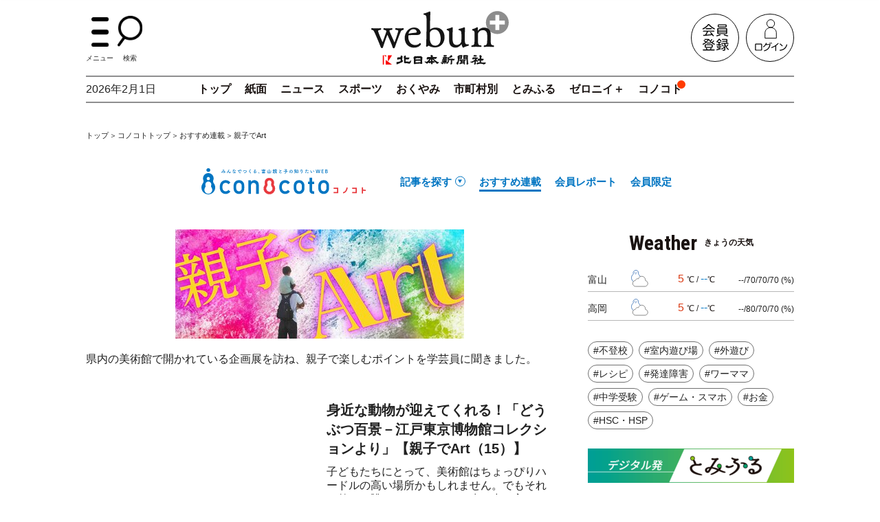

--- FILE ---
content_type: text/html; charset=utf-8
request_url: https://webun.jp/feature/conocoto/special/%E8%A6%AA%E5%AD%90%E3%81%A7Art
body_size: 16835
content:
<!DOCTYPE html>
<html lang="ja">
<head>
<meta charset="utf-8">
<meta http-equiv="X-UA-Compatible" content="IE=edge">
<meta name="viewport" content="width=device-width, initial-scale=1">
<title>親子でArt おすすめ連載 コノコト｜北日本新聞webunプラス</title>
<meta name="description" content="北日本新聞webunプラスは、富山のニュース・スポーツ・話題・くらし・子育て・おでかけ情報を伝える情報サイトです。">
<meta name="keywords" content="webunプラス,ウェブン,ウエブン,北日本新聞,富山,新聞,ニュース,スポーツ,くらし情報,おくやみ,速報,とやま,おでかけ情報,子育て,富山県">
<meta name="format-detection" content="telephone=no">
<meta name="robots" content="max-image-preview:large">
<meta name="theme-color" content="#222222">
<meta property="og:locale" content="ja_JP">
<meta property="og:url" content="https://webun.jp/feature/conocoto/special/親子でArt">
<meta property="og:type" content="article">
<meta property="og:title" content="親子でArt おすすめ連載 コノコト｜北日本新聞webunプラス">
<meta property="og:description" content="北日本新聞webunプラスは、富山のニュース・スポーツ・話題・くらし・子育て・おでかけ情報を伝える情報サイトです。">
<meta property="og:site_name" content="親子でArt おすすめ連載 コノコト｜北日本新聞webunプラス">
<meta property="og:image" content="https://webun.ismcdn.jp/common/images/site/ogp-img.png">
<meta property="fb:app_id" content="683895930100356">
<meta name="twitter:card" content="summary_large_image">
<meta name="twitter:site" content="@webun_news">
<meta name="twitter:domain" content="webun.jp">
<link rel="icon" href="https://webun.ismcdn.jp/common/images/favicon.ico">
<link rel="apple-touch-icon" href="https://webun.ismcdn.jp/common/images/apple-touch-icon.png">
<link rel="canonical" href="https://webun.jp/feature/conocoto/special/%E8%A6%AA%E5%AD%90%E3%81%A7Art">
<link rel="preconnect" href="https://webun.ismcdn.jp" crossorigin>
<link rel="preconnect" href="https://www.google-analytics.com" crossorigin>
<link rel="preconnect" href="https://www.googletagmanager.com" crossorigin>
<link rel="preconnect" href="https://analytics.google.com" crossorigin>
<link rel="preconnect" href="https://storage.googleapis.com" crossorigin><link rel="preconnect" href="https://fonts.googleapis.com">
<link rel="preconnect" href="https://fonts.gstatic.com" crossorigin>
<link rel="preload" as="style" href="https://fonts.googleapis.com/css2?family=Roboto+Condensed:wght@700&display=swap">
<link rel="stylesheet" href="https://fonts.googleapis.com/css2?family=Roboto+Condensed:wght@700&display=swap" media="print" onload="this.media='all'; this.onload=null;">
<link rel="stylesheet" href="https://webun.ismcdn.jp/resources/knp/css/pc/feature.css?rb=202512190932">
<script src="https://code.jquery.com/jquery-3.7.1.min.js" integrity="sha256-/JqT3SQfawRcv/BIHPThkBvs0OEvtFFmqPF/lYI/Cxo=" crossorigin="anonymous"></script>
<script src="https://webun.ismcdn.jp/common/js/lib/lozad.min.js" defer></script>
<script src="https://webun.ismcdn.jp/resources/knp/js/pc/feature.js?rb=202512190932" defer></script>


<script>
dataLayer = [
  {
  "category": "conocoto_otherList",
  "media": "Media Weaver",
  "userStatus": "0F"
}
];
dataLayer.push({
'userId': ('; ' + document.cookie).split('; ' + 'kyodo_uid' + '=').pop().split(';').shift()
});
</script>
<!-- Google Tag Manager -->
<script>(function(w,d,s,l,i){w[l]=w[l]||[];w[l].push({'gtm.start':
new Date().getTime(),event:'gtm.js'});var f=d.getElementsByTagName(s)[0],
j=d.createElement(s),dl=l!='dataLayer'?'&l='+l:'';j.async=true;j.src=
'https://www.googletagmanager.com/gtm.js?id='+i+dl;f.parentNode.insertBefore(j,f);
})(window,document,'script','dataLayer','GTM-PGPWJNN');</script>
<!-- End Google Tag Manager -->

<!-- Google tag (gtag.js) -->
<script async src="https://www.googletagmanager.com/gtag/js?id=AW-11102459822"></script>
<script>
  window.dataLayer = window.dataLayer || [];
  function gtag(){dataLayer.push(arguments);}
  gtag('js', new Date());

  gtag('config', 'AW-11102459822');
</script>

<script type="application/ld+json">
[
  {
    "@context": "http://schema.org",
    "@type": "WebSite",
    "name": "北日本新聞社のニュースサイト",
    "alternateName": "北日本新聞社のニュースサイト",
    "url": "https://webun.jp",
    "potentialAction": {
      "@type": "SearchAction",
      "target": "https://webun.jp/search?fulltext={search_term}",
      "query-input": "required name=search_term"
    }
  }
  ,{
    "@context":"http://schema.org",
    "@type":"BreadcrumbList",
    "itemListElement":[
    {"@type":"ListItem","position":1,"item":{"@id":"https://webun.jp/","name":"北日本新聞社のニュースサイト"}}
    ,{"@type":"ListItem","position":2,"item":{"@id":"https://webun.jp/feature/conocoto","name":"コノコトトップ"}}
    ,{"@type":"ListItem","position":3,"item":{"@id":"https://webun.jp/feature/conocoto/special","name":"おすすめ連載"}}
    ,{"@type":"ListItem","position":4,"item":{"@id":"https://webun.jp/feature/conocoto/special/%E8%A6%AA%E5%AD%90%E3%81%A7Art","name":"親子でArt"}}
    ]
  }
]
</script>
<link rel="manifest" href="/common/files/pwa/manifest.json">
<link rel="stylesheet" href="/common/files/pwa/push-dialog.css">    <script type="application/javascript" src="//anymind360.com/js/7062/ats.js"></script>
    <script async src="https://securepubads.g.doubleclick.net/tag/js/gpt.js"></script>
    <script>
      var slotBasePath = '/83555300,22499667889/kitanihonsinbun/webun/';
      var slot = ['PC', 'SP'];
      slot['PC'] = {
        JP_wbn_pc_all_billboard : [[970, 250], [728, 90], [980, 250], [1, 1], 'fluid'],
        JP_wbn_pc_all_right_1st : [[300, 250], [300, 600], [1, 1]],  
        JP_wbn_pc_article_footer : [[640, 480], [728, 90], [1, 1]],
      };
      slot['SP'] = {
        JP_wbn_sp_article_header : [[320, 100], [320, 50], [1, 1], [320, 180], 'fluid'],
        JP_wbn_sp_article_underarticle : [[300, 250], [336, 280], 'fluid', [320, 180], [1, 1]],
        JP_wbn_sp_article_footer : [[300, 250], [336, 280], [320, 180], [1, 1], 'fluid'],
      };
    
      var device = /ip(hone|od)|android.*(mobile|mini)/i.test(navigator.userAgent) ||
        /Opera Mobi|Mobile.+Firefox|^HTC|Fennec|IEMobile|BlackBerry|BB10.*Mobile|GT-.*Build\/GINGERBREAD|SymbianOS.*AppleWebKit/.test(navigator.userAgent)
        ? 'SP' : 'PC';
    
          window.googletag = window.googletag || {cmd: []};
          var _AdSlots = [];
          googletag.cmd.push(function() {
              var i = 0;
              for( var unit in slot[device] ) {
                  _AdSlots[i] = googletag.defineSlot(slotBasePath+unit, slot[device][unit], unit).addService(googletag.pubads());
                  i++;
              }
              googletag.pubads().enableSingleRequest();
              googletag.pubads().collapseEmptyDivs();
              googletag.pubads().setTargeting("category", "conocoto_otherList");
              googletag.pubads().setTargeting("userstatus", "0F");
              googletag.enableServices();
          });
    </script>  <script async src="https://securepubads.g.doubleclick.net/tag/js/gpt.js" crossorigin="anonymous"></script>
<script>
  window.googletag = window.googletag || {cmd: []};
  googletag.cmd.push(function() {
    googletag.defineSlot('/23213571525,22499667889/1599769', [[1, 1], [300, 250], [300, 600]], 'div-gpt-ad-1757396836814-0').addService(googletag.pubads());
    googletag.pubads().enableSingleRequest();
    googletag.pubads().setTargeting("category", "conocoto_otherList");
              googletag.pubads().setTargeting("userstatus", "0F");
              googletag.enableServices();
  });
const kdgamads=['div-gpt-ad-1757396836814-0'];
window.addEventListener("DOMContentLoaded", (function(){
        let gpf,gp,s,ss,lc=1;
        gpf=setInterval(()=>{
                try{
                        gp=googletag.pubads();
                        gps=gp.getSlots();
                        kdgamads.forEach(function(ki){
                                ss=gps.find(gps=>gps.getSlotElementId()===ki);
                                (!ss.getContentUrl())?gp.refresh([ss]):null;
                        });
                        clearInterval(gpf);
                }catch(e){
                        (lc>10)?clearInterval(gpf):null;
                        lc++;
                }
        },500);
}));
</script>
<script type="text/javascript">
(function (w,d,c,r,o,s,h){w[c]=w[c]||[];w[c].push({"mid":r,"nc":o});
var x=d.createElement(s);x.type="text/javascript";x.async=true;
x.src="https://crosh-tag.xlisting.jp/crosh.js?mid="+r+"&nc="+o+"&n="+h;
var b=d.getElementsByTagName(s)[0];b.parentNode.insertBefore(x,b);
})(window,document,"__croshdata__","FUNDiT","23213571525","script",Date.now());
</script>

<script async src="https://pagead2.googlesyndication.com/pagead/js/adsbygoogle.js?client=ca-pub-2398097725037156" crossorigin="anonymous"></script>

</head>
<body>
  <div class="l-wrap">
<header class="g-header">
  <div class="l-inner">
    <div class="g-header-top">
      <div class="g-header-menu-wrap">
        <div class="g-header-menu g-header-btn c-hover js-menu-btn"><img src="https://webun.ismcdn.jp/common/images/site/icon-menu.svg" width="43" height="25" alt="メニューボタン" class="g-header-btn-img g-header-menu-img" data-event="button-menu">メニュー</div>
        <div class="g-header-btn c-hover js-header-search-btn"><img src="https://webun.ismcdn.jp/common/images/site/icon-search.svg" width="36" height="46" alt="検索ボタン" class="g-header-btn-img g-header-search-img" data-event="button-search">検索</div>
      </div>
      <div class="g-header-logo">
        <a href="/"><img src="https://webun.ismcdn.jp/common/images/site/logo-news.svg?rb=202512190932" width="200" height="77" alt="webun北日本新聞社ロゴ"></a>
      </div>
      <div class="g-header-auth">
        <a href="https://id.webun.jp/regist/EntryTop" class="g-header-auth-link" data-event="header_regist"><img src="https://webun.ismcdn.jp/common/images/site/icon-registration.svg" width="70" height="70" alt="会員登録"></a>
        <a href="https://webun.jp/auth/login?return_to=https://webun.jp/feature/conocoto/special/%E8%A6%AA%E5%AD%90%E3%81%A7Art" class="g-header-auth-link" data-event="header_login"><img src="https://webun.ismcdn.jp/common/images/site/icon-login.svg" width="70" height="70" alt="ログイン"></a>
      </div>
    </div>
    <div class="g-nav-wrap">
      <div class="g-nav-date">2026年2月1日</div>

<nav class="g-nav">
  <a href="/" class="g-nav__link" data-event="header_top">トップ</a>
  <a href="/list/show-paper" class="g-nav__link" data-event="header_paper">紙面</a>
  <a href="/list/toyama" class="g-nav__link" data-event="header_news">ニュース</a>
  <a href="/subcategory/%E3%82%B9%E3%83%9D%E3%83%BC%E3%83%84" class="g-nav__link" data-event="header_sports">スポーツ</a>
  <a href="/list/okuyami" class="g-nav__link" data-event="header_okuyami">おくやみ</a>
  <a href="#" class="g-nav__link js-nav-area" data-event="header_area">市町村別</a>
  <a href="/feature/tomiful" class="g-nav__link" data-event="header_tomiful">とみふる</a>
  <a href="/feature/02plus" class="g-nav__link" data-event="header_02plus">ゼロニイ＋</a>
  <a href="/feature/conocoto" class="g-nav__link --current" data-event="header_conocoto">コノコト</a>
</nav>

      <div class="g-nav-area l-inner js-nav-area-list">
        <div class="g-nav-area-inner c-keyword-wrap">
          <a href="/subcategory/%E5%AF%8C%E5%B1%B1%E5%B8%82" class="g-nav-area-link c-keyword">富山市</a>
          <a href="/subcategory/%E9%AD%9A%E6%B4%A5%E5%B8%82" class="g-nav-area-link c-keyword">魚津市</a>
          <a href="/subcategory/%E6%BB%91%E5%B7%9D%E5%B8%82" class="g-nav-area-link c-keyword">滑川市</a>
          <a href="/subcategory/%E9%BB%92%E9%83%A8%E5%B8%82" class="g-nav-area-link c-keyword">黒部市</a>
          <a href="/subcategory/%E4%B8%8A%E5%B8%82%E7%94%BA" class="g-nav-area-link c-keyword">上市町</a>
          <a href="/subcategory/%E7%AB%8B%E5%B1%B1%E7%94%BA" class="g-nav-area-link c-keyword">立山町</a>
          <a href="/subcategory/%E5%85%A5%E5%96%84%E7%94%BA" class="g-nav-area-link c-keyword">入善町</a>
          <a href="/subcategory/%E6%9C%9D%E6%97%A5%E7%94%BA" class="g-nav-area-link c-keyword">朝日町</a>
          <a href="/subcategory/%E8%88%9F%E6%A9%8B%E6%9D%91" class="g-nav-area-link c-keyword">舟橋村</a>
        </div>
        <div class="g-nav-area-inner c-keyword-wrap">
          <a href="/subcategory/%E9%AB%98%E5%B2%A1%E5%B8%82" class="g-nav-area-link c-keyword">高岡市</a>
          <a href="/subcategory/%E5%B0%84%E6%B0%B4%E5%B8%82" class="g-nav-area-link c-keyword">射水市</a>
          <a href="/subcategory/%E6%B0%B7%E8%A6%8B%E5%B8%82" class="g-nav-area-link c-keyword">氷見市</a>
          <a href="/subcategory/%E7%A0%BA%E6%B3%A2%E5%B8%82" class="g-nav-area-link c-keyword">砺波市</a>
          <a href="/subcategory/%E5%B0%8F%E7%9F%A2%E9%83%A8%E5%B8%82" class="g-nav-area-link c-keyword">小矢部市</a>
          <a href="/subcategory/%E5%8D%97%E7%A0%BA%E5%B8%82" class="g-nav-area-link c-keyword">南砺市</a>
        </div>
        <div class="g-nav-area-btn c-btn-s --black c-hover js-nav-area">閉じる</div>
      </div>
    </div>
  </div>
  <div class="g-header-fixed js-header-fixed">
    <div class="g-header-fixed-inner l-inner">
      <div class="g-header-fixed-item --left">
        <div class="g-header-menu g-header-btn --fixed c-hover js-menu-btn"><img src="https://webun.ismcdn.jp/common/images/site/icon-menu.svg" width="17" height="30" alt="メニューボタン" class="g-header-btn-img g-header-menu-img --fixed"></div>
        <div class="g-header-search g-header-btn --fixed c-hover js-header-search-fixed-btn"><img src="https://webun.ismcdn.jp/common/images/site/icon-search.svg" width="24" height="30" alt="検索ボタン" class="g-header-btn-img g-header-search-img --fixed"></div>
        <a href="/" class="g-header-fixed-logo"><img src="https://webun.ismcdn.jp/common/images/site/logo-news.svg?rb=202512190932" width="104" height="40" alt="webun北日本新聞社ロゴ"></a>
      </div>
      <div class="g-header-fixed-item --right">
<nav class="g-nav --fixed">
  <a href="/" class="g-nav__link" data-event="header_top">トップ</a>
  <a href="/list/show-paper" class="g-nav__link" data-event="header_paper">紙面</a>
  <a href="/list/toyama" class="g-nav__link" data-event="header_news">ニュース</a>
  <a href="/subcategory/%E3%82%B9%E3%83%9D%E3%83%BC%E3%83%84" class="g-nav__link" data-event="header_sports">スポーツ</a>
  <a href="/list/okuyami" class="g-nav__link" data-event="header_okuyami">おくやみ</a>
  <a href="#" class="g-nav__link js-nav-area-fixed" data-event="header_area">市町村別</a>
  <a href="/feature/tomiful" class="g-nav__link" data-event="header_tomiful">とみふる</a>
  <a href="/feature/02plus" class="g-nav__link" data-event="header_02plus">ゼロニイ＋</a>
  <a href="/feature/conocoto" class="g-nav__link --current" data-event="header_conocoto">コノコト</a>
</nav>
        <div class="g-header-auth">
          <a href="https://id.webun.jp/regist/EntryTop" class="g-header-auth-link"><img src="https://webun.ismcdn.jp/common/images/site/icon-registration.svg" width="42" height="42" alt="会員登録ボタン"></a>
          <a href="https://webun.jp/auth/login?return_to=https://webun.jp/feature/conocoto/special/%E8%A6%AA%E5%AD%90%E3%81%A7Art" class="g-header-auth-link"><img src="https://webun.ismcdn.jp/common/images/site/icon-login.svg" width="42" height="42" alt="ログイン"></a>
        </div>
      </div>
    </div>
  </div>
<div class="g-menu js-menu">
  <div class="g-menu-inner">
    <div class="g-menu-top --menu">
      <div class="g-menu-close js-menu-btn"><span class="g-menu-close-txt">閉じる</span></div>
    </div>
    <div class="g-menu-cont">
      <div class="g-menu-ttl c-menu-ttl js-acc-ttl js-menu-ttl"><span class="g-menu-ttl-arrow c-menu-ttl-arrow js-menu-arrow is-open"><span class="c-menu-ttl-arrow__inner js-menu-arrow is-open"></span></span>富山のニュース</div>
      <div class="m-menu --g-menu c-menu js-menu-cont is-open">
        <div class="m-menu-link-wrap">
          <a href="/list/toyama" class="m-menu-link --new" data-event="menu_news">新着</a>
        </div>
        <div class="m-menu-genre">
          <a href="/subcategory/%E6%94%BF%E6%B2%BB%E3%83%BB%E9%81%B8%E6%8C%99" class="m-menu-genre-link" data-event="menu_news_政治・選挙">政治・選挙</a>
          <a href="/subcategory/%E7%B5%8C%E6%B8%88%E3%83%BB%E8%BE%B2%E6%9E%97%E6%B0%B4%E7%94%A3" class="m-menu-genre-link" data-event="menu_news_経済・農林水産">経済・農林水産</a>
          <a href="/subcategory/%E7%A4%BE%E4%BC%9A%E3%83%BB%E8%A9%B1%E9%A1%8C" class="m-menu-genre-link" data-event="menu_news_社会・話題">社会・話題</a>
          <a href="/subcategory/%E5%9C%B0%E5%9F%9F" class="m-menu-genre-link" data-event="menu_news_地域">地域</a>
          <a href="/subcategory/%E6%96%87%E5%8C%96%E3%83%BB%E3%81%8F%E3%82%89%E3%81%97" class="m-menu-genre-link" data-event="menu_news_文化・くらし">文化・くらし</a>
          <a href="/subcategory/%E4%BA%BA%E4%BA%8B" class="m-menu-genre-link" data-event="menu_news_人事">人事</a>
          <a href="/subcategory/%E9%98%B2%E7%81%BD%E3%83%BB%E5%AE%89%E5%85%A8" class="m-menu-genre-link" data-event="menu_news_防災・安全">防災・安全</a>
          <a href="/subcategory/%E3%81%93%E3%81%A9%E3%82%82%E3%83%BBNIE" class="m-menu-genre-link" data-event="menu_news_こども・NIE">こども・NIE</a>
        </div>
        <div class="m-menu-link-wrap">
          <a href="/feature/special" class="m-menu-link" data-event="menu_feature">連載・特集</a>
          <a href="/feature/special/天地人" class="m-menu-link" data-event="menu_feature_tenchijin">天地人</a>
          <a href="/feature/special/社説" class="m-menu-link" data-event="menu_feature_opinion">社説</a>
          <a href="/feature/sakiyomi" class="m-menu-link" data-event="menu_feature_news-sakiyomi">先読みニュース</a>
          <a href="/feature/video" class="m-menu-link" data-event="menu_video">動画ニュース</a>
        </div>
      </div>
    </div>
    <div class="g-menu-cont">
      <div class="g-menu-ttl c-menu-ttl js-acc-ttl js-menu-ttl"><span class="g-menu-ttl-arrow c-menu-ttl-arrow js-menu-arrow is-open"><span class="c-menu-ttl-arrow__inner js-menu-arrow is-open"></span></span>富山のスポーツ</div>
      <div class="m-menu --g-menu c-menu js-menu-cont is-open">
        <div class="m-menu-link-wrap">
          <a href="/subcategory/%E3%82%B9%E3%83%9D%E3%83%BC%E3%83%84" class="m-menu-link --new" data-event="menu_sports">新着</a>
        </div>
        <div class="m-menu-genre">
          <a href="/subcategory/%E3%82%B9%E3%83%9D%E3%83%BC%E3%83%84%E5%AF%8C%E5%B1%B1?genre=%E3%82%B9%E3%83%9D%E3%83%BC%E3%83%84" class="m-menu-genre-link" data-event="menu_sports_スポーツ富山">スポーツ富山</a>
          <a href="/subcategory/%E3%82%AB%E3%82%BF%E3%83%BC%E3%83%AC%E5%AF%8C%E5%B1%B1?genre=%E3%82%B9%E3%83%9D%E3%83%BC%E3%83%84" class="m-menu-genre-link" data-event="menu_sports_カターレ富山">カターレ富山</a>
          <a href="/subcategory/%E5%AF%8C%E5%B1%B1%E3%82%B0%E3%83%A9%E3%82%A6%E3%82%B8%E3%83%BC%E3%82%BA?genre=%E3%82%B9%E3%83%9D%E3%83%BC%E3%83%84" class="m-menu-genre-link" data-event="menu_sports_富山グラウジーズ">富山グラウジーズ</a>
          <a href="/subcategory/KUROBE%20%E3%82%A2%E3%82%AF%E3%82%A2%E3%83%95%E3%82%A7%E3%82%A2%E3%83%AA%E3%83%BC%E3%82%BA%E5%AF%8C%E5%B1%B1?genre=%E3%82%B9%E3%83%9D%E3%83%BC%E3%83%84" class="m-menu-genre-link" data-event="menu_sports_KUROBE アクアフェアリーズ富山">KUROBE アクアフェアリーズ富山</a>
          <a href="/subcategory/%E3%82%A2%E3%83%A9%E3%83%B3%E3%83%9E%E3%83%BC%E3%83%AC?genre=%E3%82%B9%E3%83%9D%E3%83%BC%E3%83%84" class="m-menu-genre-link" data-event="menu_sports_アランマーレ">アランマーレ</a>
          <a href="/subcategory/%E5%AF%8C%E5%B1%B1%E3%83%89%E3%83%AA%E3%83%BC%E3%83%A0%E3%82%B9?genre=%E3%82%B9%E3%83%9D%E3%83%BC%E3%83%84" class="m-menu-genre-link" data-event="menu_sports_富山ドリームス">富山ドリームス</a>
          <a href="/subcategory/%E5%AF%8C%E5%B1%B1%E3%82%B5%E3%83%B3%E3%83%80%E3%83%BC%E3%83%90%E3%83%BC%E3%82%BA?genre=%E3%82%B9%E3%83%9D%E3%83%BC%E3%83%84" class="m-menu-genre-link" data-event="menu_sports_富山サンダーバーズ">富山サンダーバーズ</a>
          <a href="/subcategory/%E9%83%B7%E5%9C%9F%E5%8A%9B%E5%A3%AB?genre=%E3%82%B9%E3%83%9D%E3%83%BC%E3%83%84" class="m-menu-genre-link" data-event="menu_sports_郷土力士">郷土力士</a>
          <a href="/subcategory/%E7%9C%8C%E9%96%A2%E4%BF%82%E3%82%A2%E3%82%B9%E3%83%AA%E3%83%BC%E3%83%88?genre=%E3%82%B9%E3%83%9D%E3%83%BC%E3%83%84" class="m-menu-genre-link" data-event="menu_sports_県関係アスリート">県関係アスリート</a>
          <a href="/subcategory/%E9%AB%98%E6%A0%A1%E9%87%8E%E7%90%83?genre=%E3%82%B9%E3%83%9D%E3%83%BC%E3%83%84" class="m-menu-genre-link" data-event="menu_sports_高校野球">高校野球</a>
        </div>
      </div>
    </div>
    <div class="g-menu-cont">
      <div class="g-menu-ttl c-menu-ttl js-acc-ttl js-menu-ttl"><span class="g-menu-ttl-arrow c-menu-ttl-arrow js-menu-arrow is-open"><span class="c-menu-ttl-arrow__inner js-menu-arrow is-open"></span></span>市町村別</div>
      <div class="m-menu --g-menu c-menu js-menu-cont is-open">
        <div class="m-menu-genre">
          <a href="/subcategory/%E5%AF%8C%E5%B1%B1%E5%B8%82" class="m-menu-genre-link" data-event="menu_area_富山市">富山市</a>
          <a href="/subcategory/%E9%AD%9A%E6%B4%A5%E5%B8%82" class="m-menu-genre-link" data-event="menu_area_魚津市">魚津市</a>
          <a href="/subcategory/%E6%BB%91%E5%B7%9D%E5%B8%82" class="m-menu-genre-link" data-event="menu_area_滑川市">滑川市</a>
          <a href="/subcategory/%E9%BB%92%E9%83%A8%E5%B8%82" class="m-menu-genre-link" data-event="menu_area_黒部市">黒部市</a>
          <a href="/subcategory/%E4%B8%8A%E5%B8%82%E7%94%BA" class="m-menu-genre-link" data-event="menu_area_上市町">上市町</a>
          <a href="/subcategory/%E7%AB%8B%E5%B1%B1%E7%94%BA" class="m-menu-genre-link" data-event="menu_area_立山町">立山町</a>
          <a href="/subcategory/%E5%85%A5%E5%96%84%E7%94%BA" class="m-menu-genre-link" data-event="menu_area_入善町">入善町</a>
          <a href="/subcategory/%E6%9C%9D%E6%97%A5%E7%94%BA" class="m-menu-genre-link" data-event="menu_area_朝日町">朝日町</a>
          <a href="/subcategory/%E8%88%9F%E6%A9%8B%E6%9D%91" class="m-menu-genre-link" data-event="menu_area_舟橋村">舟橋村</a>
          <a href="/subcategory/%E9%AB%98%E5%B2%A1%E5%B8%82" class="m-menu-genre-link" data-event="menu_area_高岡市">高岡市</a>
          <a href="/subcategory/%E5%B0%84%E6%B0%B4%E5%B8%82" class="m-menu-genre-link" data-event="menu_area_射水市">射水市</a>
          <a href="/subcategory/%E6%B0%B7%E8%A6%8B%E5%B8%82" class="m-menu-genre-link" data-event="menu_area_氷見市">氷見市</a>
          <a href="/subcategory/%E7%A0%BA%E6%B3%A2%E5%B8%82" class="m-menu-genre-link" data-event="menu_area_砺波市">砺波市</a>
          <a href="/subcategory/%E5%B0%8F%E7%9F%A2%E9%83%A8%E5%B8%82" class="m-menu-genre-link" data-event="menu_area_小矢部市">小矢部市</a>
          <a href="/subcategory/%E5%8D%97%E7%A0%BA%E5%B8%82" class="m-menu-genre-link" data-event="menu_area_南砺市">南砺市</a>
        </div>
      </div>
    </div>
    <a href="/list/okuyami" class="g-menu-btn" data-event="menu_okuyami">おくやみ</a>
    <a href="/feature/tomiful" class="g-menu-btn --special" data-event="menu_tomiful"><span class="g-menu-btn-icon c-ttl-icon-special --tomiful"></span>とみふる</a>
    <a href="/feature/02plus" class="g-menu-btn --special" data-event="menu_02plus"><span class="g-menu-btn-icon c-ttl-icon-special --zeronii"></span>ゼロニイ＋</a>
    <a href="/feature/conocoto" class="g-menu-btn --special" data-event="menu_conocoto"><span class="g-menu-btn-icon c-ttl-icon-special --conocoto"></span>コノコト</a>
    <div class="g-menu-cont">
      <div class="g-menu-ttl c-menu-ttl js-acc-ttl js-menu-ttl"><span class="g-menu-ttl-arrow c-menu-ttl-arrow js-menu-arrow is-open"><span class="c-menu-ttl-arrow__inner js-menu-arrow is-open"></span></span>全国・海外のニュース</div>
      <div class="m-menu --g-menu c-menu js-menu-cont is-open">
        <div class="m-menu-link-wrap">
          <a href="/subcategory/%E5%85%A8%E5%9B%BD%E3%83%BB%E6%B5%B7%E5%A4%96%E3%81%AE%E3%83%8B%E3%83%A5%E3%83%BC%E3%82%B9" class="m-menu-link --new" data-event="menu_nationalNews">新着</a>
        </div>
        <div class="m-menu-genre">
          <a href="/category/news-kyodo/%E7%A4%BE%E4%BC%9A%EF%BC%88%E5%85%A8%E5%9B%BD%EF%BC%89" class="m-menu-genre-link" data-event="menu_nationalNews_社会">社会</a>
          <a href="/category/news-kyodo/%E6%94%BF%E6%B2%BB%EF%BC%88%E5%85%A8%E5%9B%BD%EF%BC%89" class="m-menu-genre-link" data-event="menu_nationalNews_政治">政治</a>
          <a href="/category/news-kyodo/%E7%B5%8C%E6%B8%88%EF%BC%88%E5%85%A8%E5%9B%BD%EF%BC%89" class="m-menu-genre-link" data-event="menu_nationalNews_経済">経済</a>
          <a href="/category/news-kyodo/%E5%9B%BD%E9%9A%9B" class="m-menu-genre-link" data-event="menu_nationalNews_国際">国際</a>
          <a href="/category/news-kyodo/%E5%A4%A9%E6%B0%97%E4%BA%88%E5%A0%B1%EF%BC%88%E5%85%A8%E5%9B%BD%EF%BC%89" class="m-menu-genre-link" data-event="menu_nationalNews_天気予報">天気予報</a>
          <a href="/category/news-kyodo/%E6%9A%AE%E3%82%89%E3%81%97%E3%83%BB%E8%A9%B1%E9%A1%8C%EF%BC%88%E5%85%A8%E5%9B%BD%EF%BC%89" class="m-menu-genre-link" data-event="menu_nationalNews_暮らし・話題">暮らし・話題</a>
          <a href="/category/news-kyodo/%E6%96%87%E5%8C%96%E3%83%BB%E8%8A%B8%E8%83%BD%EF%BC%88%E5%85%A8%E5%9B%BD%EF%BC%89" class="m-menu-genre-link" data-event="menu_nationalNews_文化・芸能">文化・芸能</a>
          <a href="/category/news-kyodo/%E4%BA%88%E5%AE%9A%EF%BC%88%E5%85%A8%E5%9B%BD%EF%BC%89" class="m-menu-genre-link" data-event="menu_nationalNews_予定">予定</a>
          <a href="/category/news-kyodo/%E7%A7%91%E5%AD%A6%E3%83%BB%E7%92%B0%E5%A2%83%E3%83%BB%E5%8C%BB%E7%99%82%E3%83%BB%E5%81%A5%E5%BA%B7%EF%BC%88%E5%85%A8%E5%9B%BD%EF%BC%89" class="m-menu-genre-link" data-event="menu_nationalNews_科学・環境・医療・健康">科学・環境・医療・健康</a>
          <a href="/category/news-kyodo/%E3%81%8A%E3%81%8F%E3%82%84%E3%81%BF%EF%BC%88%E5%85%A8%E5%9B%BD%EF%BC%89" class="m-menu-genre-link" data-event="menu_nationalNews_おくやみ">おくやみ</a>
          <a href="/category/news-kyodo/%E8%A9%B3%E5%A0%B1%EF%BC%88%E5%85%A8%E5%9B%BD%EF%BC%89" class="m-menu-genre-link" data-event="menu_nationalNews_詳報">詳報</a>
          <a href="/category/news-kyodo/%E5%9C%B0%E9%9C%87%E3%83%BB%E6%B4%A5%E6%B3%A2%E3%83%BB%E7%81%AB%E5%B1%B1" class="m-menu-genre-link" data-event="menu_nationalNews_地震・津波・火山">地震・津波・火山</a>
          <a href="/category/news-kyodo/%E6%B0%97%E8%B1%A1%E6%83%85%E5%A0%B1%EF%BC%88%E5%85%A8%E5%9B%BD%EF%BC%89" class="m-menu-genre-link" data-event="menu_nationalNews_気象情報">気象情報</a>
        </div>
        <div class="m-menu-link-wrap">
          <a href="/category/tokuyomi" class="m-menu-link" data-event="menu_tokuyomi">トク読み</a>
        </div>
      </div>
    </div>
    <div class="g-menu-cont">
      <div class="g-menu-ttl c-menu-ttl js-acc-ttl js-menu-ttl"><span class="g-menu-ttl-arrow c-menu-ttl-arrow js-menu-arrow is-open"><span class="c-menu-ttl-arrow__inner js-menu-arrow is-open"></span></span>全国のスポーツ</div>
      <div class="m-menu --g-menu c-menu js-menu-cont is-open">
        <div class="m-menu-link-wrap">
          <a href="/subcategory/%E5%85%A8%E5%9B%BD%E3%81%AE%E3%82%B9%E3%83%9D%E3%83%BC%E3%83%84" class="m-menu-link --new" data-event="menu_nationalSports">新着</a>
        </div>
        <div class="m-menu-genre">
          <a href="/category/news-kyodo/%E3%82%B9%E3%83%9D%E3%83%BC%E3%83%84%EF%BC%88%E5%85%A8%E5%9B%BD%EF%BC%89?sgenre_code=%E5%85%A8%E5%9B%BD%E3%81%AE%E3%82%B9%E3%83%9D%E3%83%BC%E3%83%84" class="m-menu-genre-link" data-event="menu_nationalSports_スポーツ（全国）">スポーツ（全国）</a>
          <a href="/category/news-kyodo/%E3%83%97%E3%83%AD%E9%87%8E%E7%90%83?sgenre_code=%E5%85%A8%E5%9B%BD%E3%81%AE%E3%82%B9%E3%83%9D%E3%83%BC%E3%83%84" class="m-menu-genre-link" data-event="menu_nationalSports_プロ野球">プロ野球</a>
          <a href="/category/news-kyodo/%E3%83%97%E3%83%AD%E9%87%8E%E7%90%83%E3%83%87%E3%83%BC%E3%82%BF?sgenre_code=%E5%85%A8%E5%9B%BD%E3%81%AE%E3%82%B9%E3%83%9D%E3%83%BC%E3%83%84" class="m-menu-genre-link" data-event="menu_nationalSports_プロ野球データ">プロ野球データ</a>
          <a href="/category/news-kyodo/%E5%A4%A7%E3%83%AA%E3%83%BC%E3%82%B0?sgenre_code=%E5%85%A8%E5%9B%BD%E3%81%AE%E3%82%B9%E3%83%9D%E3%83%BC%E3%83%84" class="m-menu-genre-link" data-event="menu_nationalSports_大リーグ">大リーグ</a>
          <a href="/category/news-kyodo/%E3%82%B5%E3%83%83%E3%82%AB%E3%83%BC?sgenre_code=%E5%85%A8%E5%9B%BD%E3%81%AE%E3%82%B9%E3%83%9D%E3%83%BC%E3%83%84" class="m-menu-genre-link" data-event="menu_nationalSports_サッカー">サッカー</a>
          <a href="/category/news-kyodo/%E3%82%B5%E3%83%83%E3%82%AB%E3%83%BC%E3%83%87%E3%83%BC%E3%82%BF?sgenre_code=%E5%85%A8%E5%9B%BD%E3%81%AE%E3%82%B9%E3%83%9D%E3%83%BC%E3%83%84" class="m-menu-genre-link" data-event="menu_nationalSports_サッカーデータ">サッカーデータ</a>
          <a href="/category/news-kyodo/%E7%9B%B8%E6%92%B2?sgenre_code=%E5%85%A8%E5%9B%BD%E3%81%AE%E3%82%B9%E3%83%9D%E3%83%BC%E3%83%84" class="m-menu-genre-link" data-event="menu_nationalSports_相撲">相撲</a>
          <a href="/category/news-kyodo/%E7%9B%B8%E6%92%B2%E3%83%87%E3%83%BC%E3%82%BF?sgenre_code=%E5%85%A8%E5%9B%BD%E3%81%AE%E3%82%B9%E3%83%9D%E3%83%BC%E3%83%84" class="m-menu-genre-link" data-event="menu_nationalSports_相撲データ">相撲データ</a>
          <a href="/category/news-kyodo/%E3%82%B4%E3%83%AB%E3%83%95?sgenre_code=%E5%85%A8%E5%9B%BD%E3%81%AE%E3%82%B9%E3%83%9D%E3%83%BC%E3%83%84" class="m-menu-genre-link" data-event="menu_nationalSports_ゴルフ">ゴルフ</a>
          <a href="/category/news-kyodo/%E9%AB%98%E6%A0%A1%E9%87%8E%E7%90%83%EF%BC%88%E5%85%A8%E5%9B%BD%EF%BC%89?sgenre_code=%E5%85%A8%E5%9B%BD%E3%81%AE%E3%82%B9%E3%83%9D%E3%83%BC%E3%83%84" class="m-menu-genre-link" data-event="menu_nationalSports_高校野球（全国）">高校野球（全国）</a>
          <a href="/category/news-kyodo/%E9%AB%98%E6%A0%A1%E9%87%8E%E7%90%83%E3%83%87%E3%83%BC%E3%82%BF%EF%BC%88%E5%85%A8%E5%9B%BD%EF%BC%89?sgenre_code=%E5%85%A8%E5%9B%BD%E3%81%AE%E3%82%B9%E3%83%9D%E3%83%BC%E3%83%84" class="m-menu-genre-link" data-event="menu_nationalSports_高校野球データ（全国）">高校野球データ（全国）</a>
          <a href="/category/news-kyodo/%E5%9B%BD%E9%9A%9B%E5%A4%A7%E4%BC%9A?sgenre_code=%E5%85%A8%E5%9B%BD%E3%81%AE%E3%82%B9%E3%83%9D%E3%83%BC%E3%83%84" class="m-menu-genre-link" data-event="menu_nationalSports_国際大会">国際大会</a>
        </div>
      </div>
    </div>
    <a href="/list/viewer" class="g-menu-btn --add-icon-smartphone-finger" data-event="menu_viewer">紙面を見る</a>
    <a href="/list/show-paper" class="g-menu-btn --add-icon-newspaper" data-event="menu_newspaper">朝刊記事一覧</a>
    <a href="/list/gougai" class="g-menu-btn --add-icon-gougai" data-event="menu_gougai">号外</a>
    <a href="/feature/phone-book" class="g-menu-btn" data-event="menu_game">とやま相談窓口一覧</a>
    <a href="/feature/encyclopedia_of_toyama" class="g-menu-btn">富山大百科事典</a>
    <a href="/feature/tomiful/recipe" class="g-menu-btn" data-event="menu_recipe">料理レシピ</a>
    <a href="/feature/tomiful/game" class="g-menu-btn" data-event="menu_game">ゲーム</a>
    <a href="/feature/fortune" class="g-menu-btn" data-event="menu_horoscope">星占い</a>
    <a href="/feature/event/privilege" class="g-menu-btn">kitapa会員向け優待</a>
    <a href="/feature/event" class="g-menu-btn">北日本新聞社のイベント・チケット</a>
    <a href="/list/order-photo" class="g-menu-btn">掲載写真の注文・販売</a>
    <div class="g-menu-cont">
      <div class="g-menu-ttl c-menu-ttl js-acc-ttl js-menu-ttl"><span class="g-menu-ttl-arrow c-menu-ttl-arrow js-menu-arrow is-open"><span class="c-menu-ttl-arrow__inner js-menu-arrow is-open"></span></span>情報提供受け付け</div>
      <div class="c-menu js-menu-cont is-open">
        <a href="/list/newspost" class="g-menu-btn">文章でのご提供</a>
        <a href="/list/videopost" class="g-menu-btn">動画・写真のご提供</a>
        <a href="/feature/shiritoku" class="g-menu-btn">あなたの知りたい！特報班</a>
      </div>
    </div>
    <div class="g-menu-cont">
      <div class="g-menu-ttl c-menu-ttl js-acc-ttl js-menu-ttl"><span class="g-menu-ttl-arrow c-menu-ttl-arrow js-menu-arrow is-open"><span class="c-menu-ttl-arrow__inner js-menu-arrow is-open"></span></span>お申し込み・お問い合わせ</div>
      <div class="c-menu js-menu-cont is-open">
        <a href="/feature/ad" class="g-menu-btn">広告のご案内</a>
        <a href="/feature/hall-gallery" class="g-menu-btn">北日本新聞ホール・ギャラリーのお申し込み</a>
        <a href="/list/request-event" class="g-menu-btn">後援・協賛お申し込み</a>
        <a href="/list/post" class="g-menu-btn">投稿先のご案内</a>
        <a href="/list/inquiry" class="g-menu-btn">ご意見・お問い合わせ</a>
        <a href="/list/faq" class="g-menu-btn">よくあるお問い合わせ（FAQ)</a>
      </div>
    </div>
    <a href="https://id.webun.jp/regist/EntryTop" class="g-menu-btn --add-icon-webn-apply-black" data-event="menu_websubscribe">webunプラス<br>お申し込み</a>
    <a href="https://kitanippon.biz/koudoku/" class="g-menu-btn --add-icon-newspaper-apply-black" data-event="menu_papersubscribe">新聞購読<br>お申し込み</a>
  </div>
</div>
<div class="g-menu-bg js-menu js-menu-btn"></div>  <div class="g-header-form-wrap m-search js-header-search">
    <div class="l-inner">
      <form action="/search" method="get" class="g-header-form m-search-form">
        <span class="m-search-ttl">記事を検索</span>
        <input type="text" maxlength="100" placeholder="" name="fulltext" class="m-search-txt c-form-txt">
        <button type="submit" value="" class="c-hover"><img src="https://webun.ismcdn.jp/common/images/site/icon-search.svg" width="32" height="36" alt="検索ボタン" class="m-search-submit c-form-submit-img"></button>
      </form>
    </div>
  </div>
</header>

<div class="m-ad --billboard --h250">
<!-- /83555300/kitanihonsinbun/webun/JP_wbn_pc_all_billboard -->
<div id='JP_wbn_pc_all_billboard' style='min-width: 970px; min-height: 250px;'>
    <script>
      googletag.cmd.push(function() { googletag.display('JP_wbn_pc_all_billboard'); });
    </script>
  </div>
</div>
<ol class="m-breadcrumb l-inner">
    <li class="m-breadcrumb-list"><a href="/" class="m-breadcrumb-link" data-event="breadcrumb_1">トップ</a></li>
    <li class="m-breadcrumb-list"><a href="/feature/conocoto" class="m-breadcrumb-link" data-event="breadcrumb_2">コノコトトップ</a></li>
    <li class="m-breadcrumb-list"><a href="/feature/conocoto/special" class="m-breadcrumb-link" data-event="breadcrumb_3">おすすめ連載</a></li>
    <li class="m-breadcrumb-list"><span class="m-breadcrumb-link">親子でArt</span></li>
</ol>
<div class="special-menu-block">
<div class="special-logo --conocoto">
  <a href="/feature/conocoto"><img src="https://webun.ismcdn.jp/common/images/site/conocoto/logo-conocoto1.svg" width="239" height="38" alt="webun北日本新聞社コノコトロゴ"></a>
</div><div class="special-menu --conocoto">
  <div class="special-menu-link --accordion">
    <div class="special-menu-btn js-conocoto-accordion-btn">記事を探す</div>
    <div class="special-menu-sub js-conocoto-accordion">
      <div class="special-menu-sub-close js-conocoto-accordion-btn">×</div>
      <div class="special-menu-sub-ttl">カテゴリー</div>
      <a href="/subcategory/conocoto?conocoto_genre=%E5%AD%90%E8%82%B2%E3%81%A6%E3%83%BB%E6%95%99%E8%82%B2" class="special-menu-sub-link">子育て・教育</a>
      <a href="/subcategory/conocoto?conocoto_genre=%E3%82%B2%E3%83%BC%E3%83%A0%E3%83%BB%E3%82%B9%E3%83%9E%E3%83%9B" class="special-menu-sub-link">ゲーム・スマホ</a>
      <a href="/subcategory/conocoto?conocoto_genre=%E4%B8%8D%E7%99%BB%E6%A0%A1%E3%83%BB%E3%81%84%E3%81%98%E3%82%81" class="special-menu-sub-link">不登校・いじめ</a>
      <a href="/subcategory/conocoto?conocoto_genre=%E7%99%BA%E9%81%94%E9%9A%9C%E5%AE%B3" class="special-menu-sub-link">発達障害</a>
      <a href="/subcategory/conocoto?conocoto_genre=%E5%AD%90%E8%82%B2%E3%81%A6%E6%97%A5%E8%A8%98%E3%83%BB%E3%83%9E%E3%83%B3%E3%82%AC" class="special-menu-sub-link --last">子育て日記・マンガ</a>
      <a href="/subcategory/conocoto?conocoto_genre=%E6%9A%AE%E3%82%89%E3%81%97%E3%83%BB%E5%AE%B6%E4%BA%8B" class="special-menu-sub-link">暮らし・家事</a>
      <a href="/subcategory/conocoto?conocoto_genre=%E3%83%AC%E3%82%B7%E3%83%94%E3%83%BB%E5%B7%A5%E4%BD%9C" class="special-menu-sub-link">レシピ・工作</a>
      <a href="/subcategory/conocoto?conocoto_genre=%E5%81%A5%E5%BA%B7%E3%83%BB%E7%BE%8E%E5%AE%B9" class="special-menu-sub-link --last">健康・美容</a>
      <a href="/subcategory/conocoto?conocoto_genre=%E3%81%8A%E3%81%A7%E3%81%8B%E3%81%91%E3%83%BB%E8%B6%A3%E5%91%B3" class="special-menu-sub-link">おでかけ・趣味</a>
      <a href="/subcategory/conocoto?conocoto_genre=%E3%82%B9%E3%83%9D%E3%83%BC%E3%83%84" class="special-menu-sub-link">スポーツ</a>
      <a href="/subcategory/conocoto?conocoto_genre=%E8%8A%B8%E8%A1%93%E3%83%BB%E6%96%87%E5%8C%96" class="special-menu-sub-link --last">芸術・文化</a>
      <a href="/subcategory/conocoto?conocoto_genre=%E4%BB%95%E4%BA%8B%E3%83%BB%E5%83%8D%E3%81%8D%E6%96%B9" class="special-menu-sub-link">仕事・働き方</a>
      <a href="/subcategory/conocoto?conocoto_genre=%E3%81%8A%E9%87%91" class="special-menu-sub-link --last">お金</a>
      <a href="/subcategory/conocoto?conocoto_genre=%E3%82%A4%E3%83%B3%E3%82%BF%E3%83%93%E3%83%A5%E3%83%BC" class="special-menu-sub-link">インタビュー</a>
      <div class="special-menu-sub-ttl">注目ワード</div>
      <a href="https://webun.jp/feature/conocoto/special/%E4%B8%8D%E7%99%BB%E6%A0%A1%E3%81%AB%E5%90%91%E3%81%8D%E5%90%88%E3%81%86" class="special-menu-sub-link" target="_blank">#不登校</a>
      <a href="/subcategory/conocoto?conocoto_genre=%E5%AE%A4%E5%86%85%E9%81%8A%E3%81%B3%E5%A0%B4" class="special-menu-sub-link" target="_self">#室内遊び場</a>
      <a href="/subcategory/conocoto?conocoto_genre=%E5%A4%96%E9%81%8A%E3%81%B3" class="special-menu-sub-link" target="_self">#外遊び</a>
      <a href="/subcategory/conocoto?conocoto_genre=%E3%83%AC%E3%82%B7%E3%83%94" class="special-menu-sub-link" target="_self">#レシピ</a>
      <a href="/subcategory/conocoto?conocoto_genre=%E7%99%BA%E9%81%94%E9%9A%9C%E5%AE%B3" class="special-menu-sub-link" target="_self">#発達障害</a>
      <a href="https://webun.jp/feature/conocoto/special/%E6%82%A9%E3%82%81%E3%82%8B%E3%83%AF%E3%83%BC%E3%83%9E%E3%83%9E%E3%80%80%E7%A7%81%E3%81%AE%E9%81%B8%E6%8A%9E" class="special-menu-sub-link" target="_self">#ワーママ</a>
      <a href="/subcategory/conocoto?conocoto_genre=%E4%B8%AD%E5%AD%A6%E5%8F%97%E9%A8%93" class="special-menu-sub-link" target="_self">#中学受験</a>
      <a href="/subcategory/conocoto?conocoto_genre=%E3%82%B2%E3%83%BC%E3%83%A0%E3%83%BB%E3%82%B9%E3%83%9E%E3%83%9B" class="special-menu-sub-link" target="_self">#ゲーム・スマホ</a>
      <a href="https://webun.jp/feature/conocoto/special/%E3%81%A9%E3%81%86%E3%81%99%E3%82%8B%EF%BC%9F%E3%82%AD%E3%83%A3%E3%83%83%E3%82%B7%E3%83%A5%E3%83%AC%E3%82%B9%E6%99%82%E4%BB%A3%E3%81%AE%E3%81%8A%E9%87%91%E3%81%AE%E6%95%99%E8%82%B2" class="special-menu-sub-link" target="_self">#お金</a>
      <a href="/subcategory/conocoto?conocoto_genre=HSC%E3%83%BBHSP" class="special-menu-sub-link" target="_blank">#HSC・HSP</a>
    </div>
    <div class="special-menu-sub-bg js-conocoto-accordion js-conocoto-accordion-btn"></div>
  </div>
  <a href="/feature/conocoto/special" class="special-menu-link --conocoto --current">おすすめ連載</a>
  <a href="/category/conocoto-reporter" class="special-menu-link --conocoto">会員レポート</a>
  <a href="/feature/conocoto/membership" class="special-menu-link --conocoto">会員限定</a>
</div>  <div class="special-keyword --conocoto">
  </div>
</div>
    
    <div class="l-container l-inner">
      <main class="g-main">
        <div class="l-block">
          <h1 class="special-ttl-center"><img src="[data-uri]" data-src="https://webun.ismcdn.jp/mwimgs/b/c/420m/img_bcf4ecef0d1b877a95887d2078c356a4820878.jpg" data-srcset="https://webun.ismcdn.jp/mwimgs/b/c/420m/img_bcf4ecef0d1b877a95887d2078c356a4820878.jpg 1x,https://webun.ismcdn.jp/mwimgs/b/c/840m/img_bcf4ecef0d1b877a95887d2078c356a4820878.jpg 2x" width="420" height="159" class="lazy" alt="親子でArt"></h1>
          <div class="special-summary concoto-special-summary">県内の美術館で開かれている企画展を訪ね、親子で楽しむポイントを学芸員に聞きました。</div>
        </div>

        <div class="l-block">
<div class="m-article-list-wrap">

  <article class="m-article-list --col1"  >
    <a href="/articles/-/867076" class="m-article-list-link --col1" data-event="_1" >
      <div class="m-article-list-img-wrap u-img-fit-wrap --col1">
        <img src="[data-uri]" data-src="https://webun.ismcdn.jp/mwimgs/5/1/330m/img_51ed90e96c4c09aafc3835061ae839271016743.jpg" data-srcset="https://webun.ismcdn.jp/mwimgs/5/1/330m/img_51ed90e96c4c09aafc3835061ae839271016743.jpg 1x,https://webun.ismcdn.jp/mwimgs/5/1/660m/img_51ed90e96c4c09aafc3835061ae839271016743.jpg 2x" width="330" height="219" class="m-article-list-img u-img-fit lazy" alt="身近な動物が迎えてくれる！「どうぶつ百景－江戸東京博物館コレクションより」【親子でArt（15）】">
      </div>
      <div class="m-article-list-cont --col1">
        <div class="m-article-list-ttl --col1">身近な動物が迎えてくれる！「どうぶつ百景－江戸東京博物館コレクションより」【親子でArt（15）】</div>
        <div class="m-article-list-txt --col1">子どもたちにとって、美術館はちょっぴりハードルの高い場所かもしれません。でもそれは外から眺めているから。一歩、中に入ると、いろんな楽しさと学びが待っています。さまざまな企画展をレポートします。</div>
        <div class="special-genre-wrap">
            <span class="special-genre --conocoto">芸術・文化</span>
        </div>
      </div>
    </a>
  </article>
  <article class="m-article-list --even"  >
    <a href="/articles/-/645208" class="m-article-list-link --even" data-event="_2" >
      <div class="m-article-list-img-wrap u-img-fit-wrap --even">
        <img src="[data-uri]" data-src="https://webun.ismcdn.jp/mwimgs/a/7/120m/img_a79a8561cda53992893d1b314695ba8d144127.jpg" data-srcset="https://webun.ismcdn.jp/mwimgs/a/7/120m/img_a79a8561cda53992893d1b314695ba8d144127.jpg 1x,https://webun.ismcdn.jp/mwimgs/a/7/240m/img_a79a8561cda53992893d1b314695ba8d144127.jpg 2x" width="120" height="90" class="m-article-list-img u-img-fit lazy" alt="華やいだパリの雰囲気伝える「ロートレックとベル・エポック展」鑑賞会【親子でArt（14）】">
      </div>
      <div class="m-article-list-cont --even">
        <div class="m-article-list-ttl --even">華やいだパリの雰囲気伝える「ロートレックとベル・エポック展」鑑賞会【親子でArt（14）】</div>
        <div class="special-genre-wrap">
            <span class="special-genre --conocoto">芸術・文化</span>
        </div>
      </div>
    </a>
  </article>
  <article class="m-article-list --odd"  >
    <a href="/articles/-/383739" class="m-article-list-link --odd" data-event="_3" >
      <div class="m-article-list-img-wrap u-img-fit-wrap --odd">
        <img src="[data-uri]" data-src="https://webun.ismcdn.jp/mwimgs/2/0/120m/img_201a77c8ccc536eb68e7a3a108db86351019321.jpg" data-srcset="https://webun.ismcdn.jp/mwimgs/2/0/120m/img_201a77c8ccc536eb68e7a3a108db86351019321.jpg 1x,https://webun.ismcdn.jp/mwimgs/2/0/240m/img_201a77c8ccc536eb68e7a3a108db86351019321.jpg 2x" width="120" height="89" class="m-article-list-img u-img-fit lazy" alt="富山時代のステキな絵日記も！「生誕120年 棟方志功展」【親子でArt（13）】">
      </div>
      <div class="m-article-list-cont --odd">
        <div class="m-article-list-ttl --odd">富山時代のステキな絵日記も！「生誕120年 棟方志功展」【親子でArt（13）】</div>
        <div class="special-genre-wrap">
            <span class="special-genre --conocoto">芸術・文化</span>
        </div>
      </div>
    </a>
  </article>
  <article class="m-article-list --even"  >
    <a href="/articles/-/374459" class="m-article-list-link --even" data-event="_4" >
      <div class="m-article-list-img-wrap u-img-fit-wrap --even">
        <img src="[data-uri]" data-src="https://webun.ismcdn.jp/mwimgs/c/c/120m/img_cc54a6b50bafaa28c90ced2b796f3883529829.jpg" data-srcset="https://webun.ismcdn.jp/mwimgs/c/c/120m/img_cc54a6b50bafaa28c90ced2b796f3883529829.jpg 1x,https://webun.ismcdn.jp/mwimgs/c/c/240m/img_cc54a6b50bafaa28c90ced2b796f3883529829.jpg 2x" width="120" height="90" class="m-article-list-img u-img-fit lazy" alt="【募集終了】「生誕120年  棟方志功展」親子鑑賞会に10組ご招待">
      </div>
      <div class="m-article-list-cont --even">
        <div class="m-article-list-ttl --even">【募集終了】「生誕120年  棟方志功展」親子鑑賞会に10組ご招待</div>
        <div class="special-genre-wrap">
            <span class="special-genre --conocoto">芸術・文化</span>
        </div>
      </div>
    </a>
  </article>
  <article class="m-article-list --odd"  >
    <a href="/articles/-/298923" class="m-article-list-link --odd" data-event="_5" >
      <div class="m-article-list-img-wrap u-img-fit-wrap --odd">
        <img src="[data-uri]" data-src="https://webun.ismcdn.jp/mwimgs/f/8/120m/img_f84201e4e986a901f8f90c70db3f1e2445551.jpg" data-srcset="https://webun.ismcdn.jp/mwimgs/f/8/120m/img_f84201e4e986a901f8f90c70db3f1e2445551.jpg 1x,https://webun.ismcdn.jp/mwimgs/f/8/240m/img_f84201e4e986a901f8f90c70db3f1e2445551.jpg 2x" width="120" height="58" class="m-article-list-img u-img-fit lazy" alt="モネやマグリットの作品も🎨美術の流れが学べる「西洋絵画400年の旅」【親子でArt（12）】 ">
      </div>
      <div class="m-article-list-cont --odd">
        <div class="m-article-list-ttl --odd">モネやマグリットの作品も🎨美術の流れが学べる「西洋絵画400年の旅」【親子でArt（12）】 </div>
        <div class="special-genre-wrap">
            <span class="special-genre --conocoto">芸術・文化</span>
        </div>
      </div>
    </a>
  </article>
  <article class="m-article-list --even"  >
    <a href="/articles/-/296922" class="m-article-list-link --even" data-event="_6" >
      <div class="m-article-list-img-wrap u-img-fit-wrap --even">
        <img src="[data-uri]" data-src="https://webun.ismcdn.jp/mwimgs/a/a/120m/img_aa3f0e72d41bd2303e1889db98ebd01a50726.jpg" data-srcset="https://webun.ismcdn.jp/mwimgs/a/a/120m/img_aa3f0e72d41bd2303e1889db98ebd01a50726.jpg 1x,https://webun.ismcdn.jp/mwimgs/a/a/240m/img_aa3f0e72d41bd2303e1889db98ebd01a50726.jpg 2x" width="120" height="79" class="m-article-list-img u-img-fit lazy" alt="書道に絵画、茶道…日本の美って面白い！「画壇の三筆　熊谷守一・高村光太郎・中川一政の世界展」【親子でArt（11）】">
      </div>
      <div class="m-article-list-cont --even">
        <div class="m-article-list-ttl --even">書道に絵画、茶道…日本の美って面白い！「画壇の三筆　熊谷守一・高村光太郎・中川一政の世界展」【親子でArt（11）】</div>
        <div class="special-genre-wrap">
            <span class="special-genre --conocoto">芸術・文化</span>
        </div>
      </div>
    </a>
  </article>
  <article class="m-article-list --odd"  >
    <a href="/articles/-/296892" class="m-article-list-link --odd" data-event="_7" >
      <div class="m-article-list-img-wrap u-img-fit-wrap --odd">
        <img src="[data-uri]" data-src="https://webun.ismcdn.jp/mwimgs/2/c/120m/img_2ced7690868beeab3bb411367bf2b1d743990.jpg" data-srcset="https://webun.ismcdn.jp/mwimgs/2/c/120m/img_2ced7690868beeab3bb411367bf2b1d743990.jpg 1x,https://webun.ismcdn.jp/mwimgs/2/c/240m/img_2ced7690868beeab3bb411367bf2b1d743990.jpg 2x" width="120" height="51" class="m-article-list-img u-img-fit lazy" alt="お寺を再現したふすま絵の展示に驚き！「東山魁夷　唐招提寺御影堂障壁画展」 【親子でArt（10）】">
      </div>
      <div class="m-article-list-cont --odd">
        <div class="m-article-list-ttl --odd">お寺を再現したふすま絵の展示に驚き！「東山魁夷　唐招提寺御影堂障壁画展」 【親子でArt（10）】</div>
        <div class="special-genre-wrap">
            <span class="special-genre --conocoto">芸術・文化</span>
        </div>
      </div>
    </a>
  </article>
  <article class="m-article-list --even"  >
    <a href="/articles/-/296436" class="m-article-list-link --even" data-event="_8" >
      <div class="m-article-list-img-wrap u-img-fit-wrap --even">
        <img src="[data-uri]" data-src="https://webun.ismcdn.jp/mwimgs/0/5/120m/img_0514423f1b6821dc428c1d23d8091b9856896.jpg" data-srcset="https://webun.ismcdn.jp/mwimgs/0/5/120m/img_0514423f1b6821dc428c1d23d8091b9856896.jpg 1x,https://webun.ismcdn.jp/mwimgs/0/5/240m/img_0514423f1b6821dc428c1d23d8091b9856896.jpg 2x" width="120" height="77" class="m-article-list-img u-img-fit lazy" alt="世界のポスターにワクワクが止まらない！「世界ポスタートリエンナーレトヤマ２０２１」招待券プレゼントも！【親子でArt（9）】">
      </div>
      <div class="m-article-list-cont --even">
        <div class="m-article-list-ttl --even">世界のポスターにワクワクが止まらない！「世界ポスタートリエンナーレトヤマ２０２１」招待券プレゼントも！【親子でArt（9）】</div>
        <div class="special-genre-wrap">
            <span class="special-genre --conocoto">芸術・文化</span>
        </div>
      </div>
    </a>
  </article>
  <article class="m-article-list --odd"  >
    <a href="/articles/-/295128" class="m-article-list-link --odd" data-event="_9" >
      <div class="m-article-list-img-wrap u-img-fit-wrap --odd">
        <img src="[data-uri]" data-src="https://webun.ismcdn.jp/mwimgs/5/6/120m/img_56ba4324f0d1f86897cdbd433a0311ca65900.jpg" data-srcset="https://webun.ismcdn.jp/mwimgs/5/6/120m/img_56ba4324f0d1f86897cdbd433a0311ca65900.jpg 1x,https://webun.ismcdn.jp/mwimgs/5/6/240m/img_56ba4324f0d1f86897cdbd433a0311ca65900.jpg 2x" width="120" height="80" class="m-article-list-img u-img-fit lazy" alt="名所、まんじゅう、犬、殿さま？探して歩けば旅気分「歌川広重　二つの東海道五拾三次展」【親子でArt（8）】">
      </div>
      <div class="m-article-list-cont --odd">
        <div class="m-article-list-ttl --odd">名所、まんじゅう、犬、殿さま？探して歩けば旅気分「歌川広重　二つの東海道五拾三次展」【親子でArt（8）】</div>
        <div class="special-genre-wrap">
            <span class="special-genre --conocoto">芸術・文化</span>
        </div>
      </div>
    </a>
  </article>
  <article class="m-article-list --even"  >
    <a href="/articles/-/294273" class="m-article-list-link --even" data-event="_10" >
      <div class="m-article-list-img-wrap u-img-fit-wrap --even">
        <img src="[data-uri]" data-src="https://webun.ismcdn.jp/mwimgs/e/8/120m/img_e8a9d37290c5a252da704495927ea666182597.png" data-srcset="https://webun.ismcdn.jp/mwimgs/e/8/120m/img_e8a9d37290c5a252da704495927ea666182597.png 1x,https://webun.ismcdn.jp/mwimgs/e/8/240m/img_e8a9d37290c5a252da704495927ea666182597.png 2x" width="120" height="80" class="m-article-list-img u-img-fit lazy" alt="見て、つくって、みんなが主役　「START☆みんなのミュージアム2020」鑑賞券プレゼントも【親子でArt（7）】">
      </div>
      <div class="m-article-list-cont --even">
        <div class="m-article-list-ttl --even">見て、つくって、みんなが主役　「START☆みんなのミュージアム2020」鑑賞券プレゼントも【親子でArt（7）】</div>
        <div class="special-genre-wrap">
            <span class="special-genre --conocoto">芸術・文化</span>
        </div>
      </div>
    </a>
  </article>
  <article class="m-article-list --odd"  >
    <a href="/articles/-/293968" class="m-article-list-link --odd" data-event="_11" >
      <div class="m-article-list-img-wrap u-img-fit-wrap --odd">
        <img src="[data-uri]" data-src="https://webun.ismcdn.jp/mwimgs/2/b/120m/img_2bfac0fb894f2da97b9e3063fb52dd0739210.jpg" data-srcset="https://webun.ismcdn.jp/mwimgs/2/b/120m/img_2bfac0fb894f2da97b9e3063fb52dd0739210.jpg 1x,https://webun.ismcdn.jp/mwimgs/2/b/240m/img_2bfac0fb894f2da97b9e3063fb52dd0739210.jpg 2x" width="120" height="77" class="m-article-list-img u-img-fit lazy" alt="手法豊かな近代日本画を学ぼう「小倉遊亀と院展の画家たち展」【親子でArt（6）】">
      </div>
      <div class="m-article-list-cont --odd">
        <div class="m-article-list-ttl --odd">手法豊かな近代日本画を学ぼう「小倉遊亀と院展の画家たち展」【親子でArt（6）】</div>
        <div class="special-genre-wrap">
            <span class="special-genre --conocoto">芸術・文化</span>
        </div>
      </div>
    </a>
  </article>
  <article class="m-article-list --even"  >
    <a href="/articles/-/288794" class="m-article-list-link --even" data-event="_12" >
      <div class="m-article-list-img-wrap u-img-fit-wrap --even">
        <img src="[data-uri]" data-src="https://webun.ismcdn.jp/mwimgs/6/f/120m/img_6fc5b3b5863dcd4bb0b6868b5e8192cf47942.jpg" data-srcset="https://webun.ismcdn.jp/mwimgs/6/f/120m/img_6fc5b3b5863dcd4bb0b6868b5e8192cf47942.jpg 1x,https://webun.ismcdn.jp/mwimgs/6/f/240m/img_6fc5b3b5863dcd4bb0b6868b5e8192cf47942.jpg 2x" width="120" height="77" class="m-article-list-img u-img-fit lazy" alt="パリで大人気のデザインを堪能「夢のアール・ヌーヴォー　アルフォンス・ミュシャ展」【親子でArt（5）】">
      </div>
      <div class="m-article-list-cont --even">
        <div class="m-article-list-ttl --even">パリで大人気のデザインを堪能「夢のアール・ヌーヴォー　アルフォンス・ミュシャ展」【親子でArt（5）】</div>
        <div class="special-genre-wrap">
            <span class="special-genre --conocoto">芸術・文化</span>
        </div>
      </div>
    </a>
  </article>
  <article class="m-article-list --odd"  >
    <a href="/articles/-/288530" class="m-article-list-link --odd" data-event="_13" >
      <div class="m-article-list-img-wrap u-img-fit-wrap --odd">
        <img src="[data-uri]" data-src="https://webun.ismcdn.jp/mwimgs/8/f/120m/img_8f1c9c6720b642513de1b9d115ab629667937.jpg" data-srcset="https://webun.ismcdn.jp/mwimgs/8/f/120m/img_8f1c9c6720b642513de1b9d115ab629667937.jpg 1x,https://webun.ismcdn.jp/mwimgs/8/f/240m/img_8f1c9c6720b642513de1b9d115ab629667937.jpg 2x" width="120" height="79" class="m-article-list-img u-img-fit lazy" alt="美しいデザインに囲まれるステキな国「チェコ・デザイン１００年の旅」【親子でArt（4）】">
      </div>
      <div class="m-article-list-cont --odd">
        <div class="m-article-list-ttl --odd">美しいデザインに囲まれるステキな国「チェコ・デザイン１００年の旅」【親子でArt（4）】</div>
        <div class="special-genre-wrap">
            <span class="special-genre --conocoto">芸術・文化</span>
        </div>
      </div>
    </a>
  </article>
  <article class="m-article-list --even"  >
    <a href="/articles/-/287617" class="m-article-list-link --even" data-event="_14" >
      <div class="m-article-list-img-wrap u-img-fit-wrap --even">
        <img src="[data-uri]" data-src="https://webun.ismcdn.jp/mwimgs/d/2/120m/img_d288b0bc508660d18ac12d7c0ff10cd6410570.jpg" data-srcset="https://webun.ismcdn.jp/mwimgs/d/2/120m/img_d288b0bc508660d18ac12d7c0ff10cd6410570.jpg 1x,https://webun.ismcdn.jp/mwimgs/d/2/240m/img_d288b0bc508660d18ac12d7c0ff10cd6410570.jpg 2x" width="120" height="174" class="m-article-list-img u-img-fit lazy --vertical" alt="主役は富山の子どもたち　「START☆みんなのミュージアム」招待券プレゼントも【親子でArt（3）】 ">
      </div>
      <div class="m-article-list-cont --even">
        <div class="m-article-list-ttl --even">主役は富山の子どもたち　「START☆みんなのミュージアム」招待券プレゼントも【親子でArt（3）】 </div>
        <div class="special-genre-wrap">
            <span class="special-genre --conocoto">芸術・文化</span>
        </div>
      </div>
    </a>
  </article>
  <article class="m-article-list --odd"  >
    <a href="/articles/-/287005" class="m-article-list-link --odd" data-event="_15" >
      <div class="m-article-list-img-wrap u-img-fit-wrap --odd">
        <img src="[data-uri]" data-src="https://webun.ismcdn.jp/mwimgs/c/1/120m/img_c1a2599f5b5a666c5b03521029b1b009313161.jpg" data-srcset="https://webun.ismcdn.jp/mwimgs/c/1/120m/img_c1a2599f5b5a666c5b03521029b1b009313161.jpg 1x,https://webun.ismcdn.jp/mwimgs/c/1/240m/img_c1a2599f5b5a666c5b03521029b1b009313161.jpg 2x" width="120" height="76" class="m-article-list-img u-img-fit lazy" alt="じっくり見ると、面白さが見えてくる「花鳥風月－こころに響く美の世界」【親子でArt（2）】">
      </div>
      <div class="m-article-list-cont --odd">
        <div class="m-article-list-ttl --odd">じっくり見ると、面白さが見えてくる「花鳥風月－こころに響く美の世界」【親子でArt（2）】</div>
        <div class="special-genre-wrap">
            <span class="special-genre --conocoto">芸術・文化</span>
        </div>
      </div>
    </a>
  </article>
  <article class="m-article-list --even"  >
    <a href="/articles/-/286630" class="m-article-list-link --even" data-event="_16" >
      <div class="m-article-list-img-wrap u-img-fit-wrap --even">
        <img src="[data-uri]" data-src="https://webun.ismcdn.jp/mwimgs/8/2/120m/img_822039109b6f456872f25bf6dd03741d335575.jpg" data-srcset="https://webun.ismcdn.jp/mwimgs/8/2/120m/img_822039109b6f456872f25bf6dd03741d335575.jpg 1x,https://webun.ismcdn.jp/mwimgs/8/2/240m/img_822039109b6f456872f25bf6dd03741d335575.jpg 2x" width="120" height="60" class="m-article-list-img u-img-fit lazy" alt="「遠い国の人とお話しできる！？」世界ポスタートリエンナーレトヤマ2018【 親子でArt（1）】">
      </div>
      <div class="m-article-list-cont --even">
        <div class="m-article-list-ttl --even">「遠い国の人とお話しできる！？」世界ポスタートリエンナーレトヤマ2018【 親子でArt（1）】</div>
        <div class="special-genre-wrap">
            <span class="special-genre --conocoto">芸術・文化</span>
        </div>
      </div>
    </a>
  </article>
  </div>

  <div class="m-keyword --magazine">
    <div class="m-keyword-inner c-keyword-wrap">
      <a href="https://webun.jp/feature/conocoto/special/%E4%B8%8D%E7%99%BB%E6%A0%A1%E3%81%AB%E5%90%91%E3%81%8D%E5%90%88%E3%81%86" class="m-keyword-link c-keyword --magazine" data-event="article-keyword" target="_blank">#不登校</a><a href="/subcategory/conocoto?conocoto_genre=%E5%AE%A4%E5%86%85%E9%81%8A%E3%81%B3%E5%A0%B4" class="m-keyword-link c-keyword --magazine" data-event="article-keyword" target="_self">#室内遊び場</a><a href="/subcategory/conocoto?conocoto_genre=%E5%A4%96%E9%81%8A%E3%81%B3" class="m-keyword-link c-keyword --magazine" data-event="article-keyword" target="_self">#外遊び</a><a href="/subcategory/conocoto?conocoto_genre=%E3%83%AC%E3%82%B7%E3%83%94" class="m-keyword-link c-keyword --magazine" data-event="article-keyword" target="_self">#レシピ</a><a href="/subcategory/conocoto?conocoto_genre=%E7%99%BA%E9%81%94%E9%9A%9C%E5%AE%B3" class="m-keyword-link c-keyword --magazine" data-event="article-keyword" target="_self">#発達障害</a><a href="https://webun.jp/feature/conocoto/special/%E6%82%A9%E3%82%81%E3%82%8B%E3%83%AF%E3%83%BC%E3%83%9E%E3%83%9E%E3%80%80%E7%A7%81%E3%81%AE%E9%81%B8%E6%8A%9E" class="m-keyword-link c-keyword --magazine" data-event="article-keyword" target="_self">#ワーママ</a><a href="/subcategory/conocoto?conocoto_genre=%E4%B8%AD%E5%AD%A6%E5%8F%97%E9%A8%93" class="m-keyword-link c-keyword --magazine" data-event="article-keyword" target="_self">#中学受験</a><a href="/subcategory/conocoto?conocoto_genre=%E3%82%B2%E3%83%BC%E3%83%A0%E3%83%BB%E3%82%B9%E3%83%9E%E3%83%9B" class="m-keyword-link c-keyword --magazine" data-event="article-keyword" target="_self">#ゲーム・スマホ</a><a href="https://webun.jp/feature/conocoto/special/%E3%81%A9%E3%81%86%E3%81%99%E3%82%8B%EF%BC%9F%E3%82%AD%E3%83%A3%E3%83%83%E3%82%B7%E3%83%A5%E3%83%AC%E3%82%B9%E6%99%82%E4%BB%A3%E3%81%AE%E3%81%8A%E9%87%91%E3%81%AE%E6%95%99%E8%82%B2" class="m-keyword-link c-keyword --magazine" data-event="article-keyword" target="_self">#お金</a><a href="/subcategory/conocoto?conocoto_genre=HSC%E3%83%BBHSP" class="m-keyword-link c-keyword --magazine" data-event="article-keyword" target="_blank">#HSC・HSP</a>
    </div>
  </div>
        </div>

<div class="special-footer">
  <a href="/feature/conocoto" class="special-footer-logo"><img src="https://webun.ismcdn.jp/common/images/site/conocoto/logo-conocoto1.svg" width="239" height="38" alt="webun北日本新聞社コノコトロゴ"></a>
  <a href="/list/lead/WD-2023-0016" class="special-footer-contact --conocoto">コノコトへのご意見・お問い合わせ</a>
  <div class="special-footer-sns-wrap">
    <div class="special-footer-sns-ttl">Follow us!</div>
    <div class="special-footer-sns-link-wrap">
      <a href="https://twitter.com/conocoto_toyama" class="special-footer-sns-link" target="_blank"><img src="https://webun.ismcdn.jp/common/images/site/icon-x.svg" width="33" height="33" alt="X"></a>
      <a href="https://www.instagram.com/conocoto.toyama" class="special-footer-sns-link" target="_blank"><img src="https://webun.ismcdn.jp/common/images/site/icon-instagram.svg" width="33" height="33" alt="Instagram"></a>
      <a href="https://www.facebook.com/%E3%82%B3%E3%83%8E%E3%82%B3%E3%83%88-conocoto-1660255077396680" class="special-footer-sns-link" target="_blank"><img src="https://webun.ismcdn.jp/common/images/site/icon-fb.svg" width="33" height="33" alt="Facebook"></a>
    </div>
  </div>
</div>
      </main>

<aside class="g-sub">

<div class="m-weather u-mb-30">
  <a href="/feature/weather" class="m-weather-ttl c-ttl --magazine if magazine_member? || special_page_all?"><span class="c-ttl__eng u-roboto-condensed">Weather</span><span class="c-ttl__jpn">きょうの天気</span></a>
  <div class="m-weather-list">
    <a href="/feature/weather?tab=east" class="m-weather-link">
      <div class="m-weather-area">富山</div>
      <div class="m-weather-icon"><img src="https://webun.ismcdn.jp/common/sfw/images/weather/w-s-c.svg" alt="雪時々止む" width="25" height="25"></div>
      <div class="m-weather-temperature-wrap">
        <span class="m-weather-temperature --highest">5 <span class="m-weather-temperature__unit">℃</span></span> / <span class="m-weather-temperature --lowest">--<span class="m-weather-temperature__unit">℃</span></span>
      </div>
      <span class="m-weather-data">--/70/70/70 (%)</span>
    </a>
    <a href="/feature/weather?tab=west" class="m-weather-link">
      <div class="m-weather-area">高岡</div>
      <div class="m-weather-icon"><img src="https://webun.ismcdn.jp/common/sfw/images/weather/w-s-c.svg" alt="雪時々止む" width="25" height="25"></div>
      <div class="m-weather-temperature-wrap">
        <span class="m-weather-temperature --highest">5 <span class="m-weather-temperature__unit">℃</span></span> / <span class="m-weather-temperature --lowest">--<span class="m-weather-temperature__unit">℃</span></span>
      </div>
      <span class="m-weather-data">--/80/70/70 (%)</span>
    </a>
  </div>
</div>  <div class="u-mb-20">
  <div class="m-keyword --magazine">
    <div class="m-keyword-inner c-keyword-wrap">
      <a href="https://webun.jp/feature/conocoto/special/%E4%B8%8D%E7%99%BB%E6%A0%A1%E3%81%AB%E5%90%91%E3%81%8D%E5%90%88%E3%81%86" class="m-keyword-link c-keyword --magazine" data-event="article-keyword" target="_blank">#不登校</a><a href="/subcategory/conocoto?conocoto_genre=%E5%AE%A4%E5%86%85%E9%81%8A%E3%81%B3%E5%A0%B4" class="m-keyword-link c-keyword --magazine" data-event="article-keyword" target="_self">#室内遊び場</a><a href="/subcategory/conocoto?conocoto_genre=%E5%A4%96%E9%81%8A%E3%81%B3" class="m-keyword-link c-keyword --magazine" data-event="article-keyword" target="_self">#外遊び</a><a href="/subcategory/conocoto?conocoto_genre=%E3%83%AC%E3%82%B7%E3%83%94" class="m-keyword-link c-keyword --magazine" data-event="article-keyword" target="_self">#レシピ</a><a href="/subcategory/conocoto?conocoto_genre=%E7%99%BA%E9%81%94%E9%9A%9C%E5%AE%B3" class="m-keyword-link c-keyword --magazine" data-event="article-keyword" target="_self">#発達障害</a><a href="https://webun.jp/feature/conocoto/special/%E6%82%A9%E3%82%81%E3%82%8B%E3%83%AF%E3%83%BC%E3%83%9E%E3%83%9E%E3%80%80%E7%A7%81%E3%81%AE%E9%81%B8%E6%8A%9E" class="m-keyword-link c-keyword --magazine" data-event="article-keyword" target="_self">#ワーママ</a><a href="/subcategory/conocoto?conocoto_genre=%E4%B8%AD%E5%AD%A6%E5%8F%97%E9%A8%93" class="m-keyword-link c-keyword --magazine" data-event="article-keyword" target="_self">#中学受験</a><a href="/subcategory/conocoto?conocoto_genre=%E3%82%B2%E3%83%BC%E3%83%A0%E3%83%BB%E3%82%B9%E3%83%9E%E3%83%9B" class="m-keyword-link c-keyword --magazine" data-event="article-keyword" target="_self">#ゲーム・スマホ</a><a href="https://webun.jp/feature/conocoto/special/%E3%81%A9%E3%81%86%E3%81%99%E3%82%8B%EF%BC%9F%E3%82%AD%E3%83%A3%E3%83%83%E3%82%B7%E3%83%A5%E3%83%AC%E3%82%B9%E6%99%82%E4%BB%A3%E3%81%AE%E3%81%8A%E9%87%91%E3%81%AE%E6%95%99%E8%82%B2" class="m-keyword-link c-keyword --magazine" data-event="article-keyword" target="_self">#お金</a><a href="/subcategory/conocoto?conocoto_genre=HSC%E3%83%BBHSP" class="m-keyword-link c-keyword --magazine" data-event="article-keyword" target="_blank">#HSC・HSP</a>
    </div>
  </div>
  </div>

<div class="m-banner">
  <a href="/feature/tomiful" class="m-banner-link" data-event="banner_conocoto_1"><img src="[data-uri]" data-src="https://webun.ismcdn.jp/mwimgs/5/c/300m/img_5cd7100d876999bcaa316c8e344e15a17798.png" data-srcset="https://webun.ismcdn.jp/mwimgs/5/c/300m/img_5cd7100d876999bcaa316c8e344e15a17798.png 1x, https://webun.ismcdn.jp/mwimgs/5/c/600m/img_5cd7100d876999bcaa316c8e344e15a17798.png 2x" alt="とみふる" class="lazy" width="300" height="50"></a>
  <a href="/feature/02plus" class="m-banner-link" data-event="banner_conocoto_2"><img src="[data-uri]" data-src="https://webun.ismcdn.jp/mwimgs/3/b/300m/img_3b6c6358fa0cea671edc346e53dff8b34673.png" data-srcset="https://webun.ismcdn.jp/mwimgs/3/b/300m/img_3b6c6358fa0cea671edc346e53dff8b34673.png 1x, https://webun.ismcdn.jp/mwimgs/3/b/600m/img_3b6c6358fa0cea671edc346e53dff8b34673.png 2x" alt="ゼロニイプラス" class="lazy" width="300" height="50"></a>
  <a href="https://webun.jp/articles/-/353247" class="m-banner-link" data-event="banner_conocoto_3"><img src="[data-uri]" data-src="https://webun.ismcdn.jp/mwimgs/7/0/300m/img_70e406461283a91f0b1de0fec2399d6219301.png" data-srcset="https://webun.ismcdn.jp/mwimgs/7/0/300m/img_70e406461283a91f0b1de0fec2399d6219301.png 1x, https://webun.ismcdn.jp/mwimgs/7/0/600m/img_70e406461283a91f0b1de0fec2399d6219301.png 2x" alt="コノコト" class="lazy" width="300" height="50"></a>
  <a href="/articles/-/533079" class="m-banner-link" data-event="banner_conocoto_4"><img src="[data-uri]" data-src="https://webun.ismcdn.jp/mwimgs/1/9/300m/img_198b20ce8cd81950ac339fb2cf52983671498.jpg" data-srcset="https://webun.ismcdn.jp/mwimgs/1/9/300m/img_198b20ce8cd81950ac339fb2cf52983671498.jpg 1x, https://webun.ismcdn.jp/mwimgs/1/9/600m/img_198b20ce8cd81950ac339fb2cf52983671498.jpg 2x" alt="わが家のアイドル" class="lazy" width="300" height="50"></a>
  <a href="https://webun.jp/feature/tomiful/recipe" class="m-banner-link" data-event="banner_conocoto_5"><img src="[data-uri]" data-src="https://webun.ismcdn.jp/mwimgs/3/6/300m/img_367697edc581e88e2d692b7287fb993411840.jpg" data-srcset="https://webun.ismcdn.jp/mwimgs/3/6/300m/img_367697edc581e88e2d692b7287fb993411840.jpg 1x, https://webun.ismcdn.jp/mwimgs/3/6/600m/img_367697edc581e88e2d692b7287fb993411840.jpg 2x" alt="シェフの一品" class="lazy" width="300" height="50"></a>
  <a href="/feature/fortune" class="m-banner-link" data-event="banner_conocoto_6"><img src="[data-uri]" data-src="https://webun.ismcdn.jp/mwimgs/9/0/300m/img_9082ae2e3307c6b1165ef91fce77913b37730.png" data-srcset="https://webun.ismcdn.jp/mwimgs/9/0/300m/img_9082ae2e3307c6b1165ef91fce77913b37730.png 1x, https://webun.ismcdn.jp/mwimgs/9/0/600m/img_9082ae2e3307c6b1165ef91fce77913b37730.png 2x" alt="星占い" class="lazy" width="300" height="117"></a>
</div>
<div class="m-ranking u-mb-30 l-block">
  <div class="special-ttl --conocoto">記事ランキング</div>
  <div class="m-ranking-cont">
    <div class="m-ranking-list-wrap js-ranking-list">
      <article class="m-ranking-list">
        <a href="/articles/-/959524" class="m-ranking-list-link" data-event="ranking_1">
          <div class="m-ranking-list-num --large">1<span class="m-ranking-list-icon --large"></span></div>
          <div class="m-ranking-list-ttl-wrap">
            <div class="m-ranking-list-ttl">巨大ダンボール迷路に挑戦！【1/30up 富山のイベント・おでかけ情報】</div>
          </div>
        </a>
      </article>
      <article class="m-ranking-list">
        <a href="/articles/-/353247" class="m-ranking-list-link" data-event="ranking_2">
          <div class="m-ranking-list-num --large">2<span class="m-ranking-list-icon"></span></div>
          <div class="m-ranking-list-ttl-wrap">
            <div class="m-ranking-list-ttl">雨や雪でもOK♪ 富山の室内遊び場まとめ【県東部編】</div>
          </div>
        </a>
      </article>
      <article class="m-ranking-list">
        <a href="/articles/-/353251" class="m-ranking-list-link" data-event="ranking_3">
          <div class="m-ranking-list-num --large">3<span class="m-ranking-list-icon"></span></div>
          <div class="m-ranking-list-ttl-wrap">
            <div class="m-ranking-list-ttl">雨や雪でもOK♪ 富山の室内遊び場まとめ【県西部編】</div>
          </div>
        </a>
      </article>
      <article class="m-ranking-list">
        <a href="/articles/-/952238" class="m-ranking-list-link" data-event="ranking_4">
          <div class="m-ranking-list-num">4</div>
          <div class="m-ranking-list-ttl-wrap">
            <div class="m-ranking-list-ttl">昭和にタイムスリップ!?看板、メニュー、価格…懐かしさ満載の「薄利多賣 半兵ヱ」</div>
          </div>
        </a>
      </article>
      <article class="m-ranking-list">
        <a href="/articles/-/955465" class="m-ranking-list-link" data-event="ranking_5">
          <div class="m-ranking-list-num">5</div>
          <div class="m-ranking-list-ttl-wrap">
            <div class="m-ranking-list-ttl">【先着45人・掲載無料】新１年生キラキラ写真館　新聞＆ウェブに晴れ姿を掲載しよう！</div>
          </div>
        </a>
      </article>
      <article class="m-ranking-list">
        <a href="/articles/-/294887" class="m-ranking-list-link" data-event="ranking_6">
          <div class="m-ranking-list-num">6</div>
          <div class="m-ranking-list-ttl-wrap">
            <div class="m-ranking-list-ttl">③意外な富山との結び付き【こんなにスゴイ！ラジオ体操】</div>
          </div>
        </a>
      </article>
      <article class="m-ranking-list">
        <a href="/articles/-/295298" class="m-ranking-list-link" data-event="ranking_7">
          <div class="m-ranking-list-num">7</div>
          <div class="m-ranking-list-ttl-wrap">
            <div class="m-ranking-list-ttl">【レシピあり】焼きそばをあの調味料で減塩に【成長期の勝てる！体づくり(54)】</div>
          </div>
        </a>
      </article>
      <article class="m-ranking-list">
        <a href="/articles/-/299175" class="m-ranking-list-link" data-event="ranking_8">
          <div class="m-ranking-list-num">8</div>
          <div class="m-ranking-list-ttl-wrap">
            <div class="m-ranking-list-ttl">トランポリン楽しい❣️</div>
          </div>
        </a>
      </article>
      <article class="m-ranking-list">
        <a href="/articles/-/548450" class="m-ranking-list-link" data-event="ranking_9">
          <div class="m-ranking-list-num">9</div>
          <div class="m-ranking-list-ttl-wrap">
            <div class="m-ranking-list-ttl">子供連れにうれしい！富山の小上がり・個室のある店【県西部編】</div>
          </div>
        </a>
      </article>
      <article class="m-ranking-list">
        <a href="/articles/-/557869" class="m-ranking-list-link" data-event="ranking_10">
          <div class="m-ranking-list-num">10</div>
          <div class="m-ranking-list-ttl-wrap">
            <div class="m-ranking-list-ttl">新学期に向けて自転車の色を塗り替えちゃおう♪【子どもと楽しむ　片付け＆DIY術（22）】</div>
          </div>
        </a>
      </article>
    </div>
  </div>
</div>
<div class="m-banner">
  <a href="https://webun.jp/list/db" class="m-banner-link" target="_blank" data-event="banner_standard_1"><div style="height: 80px;"><img src="[data-uri]" data-src="https://webun.ismcdn.jp/mwimgs/1/7/300m/img_176e408666f38b6c5e57c0e9b26db0b478221.jpg" data-srcset="https://webun.ismcdn.jp/mwimgs/1/7/300m/img_176e408666f38b6c5e57c0e9b26db0b478221.jpg 1x, https://webun.ismcdn.jp/mwimgs/1/7/600m/img_176e408666f38b6c5e57c0e9b26db0b478221.jpg 2x" alt="データベースサービス" class="lazy u-img-cg" width="300" height="80"></div></a>
  <a href="/list/usage-guide" class="m-banner-link" data-event="banner_standard_2"><div style="height: 50px;"><img src="[data-uri]" data-src="https://webun.ismcdn.jp/mwimgs/4/d/300m/img_4db065da4169920bdbb2d6c4d4a74af954492.png" data-srcset="https://webun.ismcdn.jp/mwimgs/4/d/300m/img_4db065da4169920bdbb2d6c4d4a74af954492.png 1x, https://webun.ismcdn.jp/mwimgs/4/d/600m/img_4db065da4169920bdbb2d6c4d4a74af954492.png 2x" alt="webunプラスご利用ガイド" class="lazy u-img-cg" width="300" height="50"></div></a>
  <a href="/category/wallpaper-present" class="m-banner-link" data-event="banner_standard_3"><div style="height: 56px;"><img src="[data-uri]" data-src="https://webun.ismcdn.jp/mwimgs/4/c/300m/img_4cde152b1c22af48c0e5c157c1f43fc529921.png" data-srcset="https://webun.ismcdn.jp/mwimgs/4/c/300m/img_4cde152b1c22af48c0e5c157c1f43fc529921.png 1x, https://webun.ismcdn.jp/mwimgs/4/c/600m/img_4cde152b1c22af48c0e5c157c1f43fc529921.png 2x" alt="壁紙プレゼント" class="lazy u-img-cg" width="300" height="56"></div></a>
  <a href="/list/videopost" class="m-banner-link" data-event="banner_standard_4"><div style="height: 50px;"><img src="[data-uri]" data-src="https://webun.ismcdn.jp/mwimgs/0/e/300m/img_0ef6f5ff0b88b35e8754c68ed657ba2955202.png" data-srcset="https://webun.ismcdn.jp/mwimgs/0/e/300m/img_0ef6f5ff0b88b35e8754c68ed657ba2955202.png 1x, https://webun.ismcdn.jp/mwimgs/0/e/600m/img_0ef6f5ff0b88b35e8754c68ed657ba2955202.png 2x" alt="映像・写真ＰＯＳＴ" class="lazy u-img-cg" width="300" height="50"></div></a>
  <a href="/articles/-/763338" class="m-banner-link" data-event="banner_standard_5"><div style="height: 84px;"><img src="[data-uri]" data-src="https://webun.ismcdn.jp/mwimgs/c/9/300m/img_c920e03c7278c41a7d64d82ab3a16fd441801.jpg" data-srcset="https://webun.ismcdn.jp/mwimgs/c/9/300m/img_c920e03c7278c41a7d64d82ab3a16fd441801.jpg 1x, https://webun.ismcdn.jp/mwimgs/c/9/600m/img_c920e03c7278c41a7d64d82ab3a16fd441801.jpg 2x" alt="教職員人事異動検索" class="lazy u-img-cg" width="300" height="84"></div></a>
  <a href="/feature/phone-book" class="m-banner-link" data-event="banner_standard_6"><div style="height: 50px;"><img src="[data-uri]" data-src="https://webun.ismcdn.jp/mwimgs/6/d/300m/img_6da12c2081709227ea3a6e9f0c99ebb09513.png" data-srcset="https://webun.ismcdn.jp/mwimgs/6/d/300m/img_6da12c2081709227ea3a6e9f0c99ebb09513.png 1x, https://webun.ismcdn.jp/mwimgs/6/d/600m/img_6da12c2081709227ea3a6e9f0c99ebb09513.png 2x" alt="とやま相談窓口一覧" class="lazy u-img-cg" width="300" height="50"></div></a>
  <a href="/feature/event/privilege" class="m-banner-link" target="_blank" data-event="banner_standard_7"><div style="height: 129px;"><img src="[data-uri]" data-src="https://webun.ismcdn.jp/mwimgs/f/9/300m/img_f952f2f89f209ca03245b3681395209237120.png" data-srcset="https://webun.ismcdn.jp/mwimgs/f/9/300m/img_f952f2f89f209ca03245b3681395209237120.png 1x, https://webun.ismcdn.jp/mwimgs/f/9/600m/img_f952f2f89f209ca03245b3681395209237120.png 2x" alt="キタパ会員優待案内" class="lazy u-img-cg" width="300" height="129"></div></a>
  <a href="https://www.toyamart.com/index.php?dispatch=categories.view&category_id=452" class="m-banner-link" target="_blank" data-event="banner_standard_8"><div style="height: 46px;"><img src="[data-uri]" data-src="https://webun.ismcdn.jp/mwimgs/a/9/300m/img_a9d4ddf7fd8ed5b4657f1ea9ec364ead34266.jpg" data-srcset="https://webun.ismcdn.jp/mwimgs/a/9/300m/img_a9d4ddf7fd8ed5b4657f1ea9ec364ead34266.jpg 1x, https://webun.ismcdn.jp/mwimgs/a/9/600m/img_a9d4ddf7fd8ed5b4657f1ea9ec364ead34266.jpg 2x" alt="とやまーと" class="lazy u-img-cg" width="300" height="46"></div></a>
  <a href="/list/pr-times" class="m-banner-link" data-event="banner_standard_9"><div style="height: 49px;"><img src="[data-uri]" data-src="https://webun.ismcdn.jp/mwimgs/4/a/300m/img_4a3a86f04d8be3b628f2bc27a5f2be2b19160.jpg" data-srcset="https://webun.ismcdn.jp/mwimgs/4/a/300m/img_4a3a86f04d8be3b628f2bc27a5f2be2b19160.jpg 1x, https://webun.ismcdn.jp/mwimgs/4/a/600m/img_4a3a86f04d8be3b628f2bc27a5f2be2b19160.jpg 2x" alt="PR TIMES" class="lazy u-img-cg" width="300" height="49"></div></a>
  <a href="https://webun.jp/feature/books" class="m-banner-link" data-event="banner_standard_10"><div style="height: 46px;"><img src="[data-uri]" data-src="https://webun.ismcdn.jp/mwimgs/9/8/300m/img_983b7ee699efeeefa621ff1b7d523001106942.jpg" data-srcset="https://webun.ismcdn.jp/mwimgs/9/8/300m/img_983b7ee699efeeefa621ff1b7d523001106942.jpg 1x, https://webun.ismcdn.jp/mwimgs/9/8/600m/img_983b7ee699efeeefa621ff1b7d523001106942.jpg 2x" alt="北日本新聞社の本" class="lazy u-img-cg" width="300" height="46"></div></a>
  <a href="https://webun.jp/feature/macp" class="m-banner-link" target="_blank" data-event="banner_standard_11"><div style="height: 84px;"><img src="[data-uri]" data-src="https://webun.ismcdn.jp/mwimgs/a/e/300m/img_aeacb515f524b53f53c281f9e902bf69126233.jpg" data-srcset="https://webun.ismcdn.jp/mwimgs/a/e/300m/img_aeacb515f524b53f53c281f9e902bf69126233.jpg 1x, https://webun.ismcdn.jp/mwimgs/a/e/600m/img_aeacb515f524b53f53c281f9e902bf69126233.jpg 2x" alt="M&Aキャピタルパートナーズ業務提携" class="lazy u-img-cg" width="300" height="84"></div></a>
  <a href="/list/dei" class="m-banner-link" data-event="banner_standard_12"><div style="height: 53px;"><img src="[data-uri]" data-src="https://webun.ismcdn.jp/mwimgs/4/1/300m/img_41d6cba0c4fb9fc7852531bba665ccbb50730.png" data-srcset="https://webun.ismcdn.jp/mwimgs/4/1/300m/img_41d6cba0c4fb9fc7852531bba665ccbb50730.png 1x, https://webun.ismcdn.jp/mwimgs/4/1/600m/img_41d6cba0c4fb9fc7852531bba665ccbb50730.png 2x" alt="DEI" class="lazy u-img-cg" width="300" height="53"></div></a>
</div>
<div class="g-sub-47news">
  <div class="g-sub-47news-ttl"><a href="https://www.47news.jp/" target="_blank">47NEWS</a><a href="https://www.47news.jp/participant_company.html" target="_blank">参加社一覧</a></div>
</div><div class="m-ad --all_right_1st --h600">
<!-- /23213571525,22499667889/1599769 -->
<div id='div-gpt-ad-1757396836814-0' style='min-width: 300px; min-height: 250px;'>
  <script>
    googletag.cmd.push(function() { googletag.display('div-gpt-ad-1757396836814-0'); });
  </script>
</div>
</div>
</aside>    </div>
  
<footer class="g-footer">
  <div class="l-inner">
    <a href="/" class="g-footer-logo"><img src="https://webun.ismcdn.jp/common/images/site/logo-knp.svg?rb=202512190932" loading="lazy" width="212" height="20" alt="北日本新聞社ロゴ"></a>

    <nav class="g-footer-nav">
      <div class="g-footer-nav-inner">
        <div class="g-footer-nav-ttl">北日本新聞社から</div>
        <div class="g-footer-nav-list">
          <a href="https://www.kitanippon.co.jp/" target="_blank" class="g-footer-nav-link">会社案内</a>
          <a href="https://www.webun-saiyo.jp/" target="_blank" class="g-footer-nav-link">採用情報</a>
          <a href="/#news-from-departments" class="g-footer-nav-link">各局からのお知らせ</a>
          <a href="https://www.kp-culture.jp/" target="_blank" class="g-footer-nav-link">北日本新聞カルチャー教室</a>
          <a href="/list/office" class="g-footer-nav-link">西部本社・支社・支局一覧</a>
        </div>
      </div>

      <div class="g-footer-nav-inner">
        <div class="g-footer-nav-ttl">お申し込み・お問い合わせ</div>
        <div class="g-footer-nav-list">
          <a href="/feature/ad" class="g-footer-nav-link">広告のご案内</a>
          <a href="/feature/event" class="g-footer-nav-link">北日本新聞社のイベント・チケット</a>
          <a href="/list/order-photo" class="g-footer-nav-link">掲載写真の注文・販売</a>
          <a href="/feature/hall-gallery" class="g-footer-nav-link">北日本新聞ホール・ギャラリーの予約</a>
          <a href="/list/request-event" class="g-footer-nav-link">後援・協賛申し込み</a>
          <a href="/list/post" class="g-footer-nav-link">投稿先のご案内</a>
          <a href="/list/inquiry" class="g-footer-nav-link">ご意見・お問い合わせ</a>
          <a href="/list/faq" class="g-footer-nav-link">よくあるお問い合わせ（FAQ)</a>
        </div>
      </div>

      <div class="g-footer-nav-inner">
        <div class="g-footer-nav-ttl">情報の提供受け付け</div>
        <div class="g-footer-nav-list">
          <a href="/list/newspost" class="g-footer-nav-link">文章でのご提供</a>
          <a href="/list/videopost" class="g-footer-nav-link">動画・写真のご提供</a>
          <a href="/feature/shiritoku" class="g-footer-nav-link">あなたの知りたい!特報班</a>
        </div>
      </div>

      <div class="g-footer-nav-inner">
        <div class="g-footer-nav-ttl">関連企業・施設</div>
        <div class="g-footer-nav-list">
          <a href="https://pub.webun.jp/pub/ecchuza/" target="_blank" class="g-footer-nav-link">創造の森 越中座</a>
          <a href="https://kitanippon-sc.co.jp/" target="_blank" class="g-footer-nav-link">北日本新聞サービスセンター</a>
          <a href="http://www.kc1.co.jp/" target="_blank" class="g-footer-nav-link">北日本新聞開発センター</a>
          <a href="https://www.kitanippon-tours.com/" target="_blank" class="g-footer-nav-link">北日本新聞旅行会</a>
          <a href="https://www.t-soft.co.jp/" target="_blank" class="g-footer-nav-link">とやまソフトセンター</a>
          <a href="https://city-fm.co.jp/" target="_blank" class="g-footer-nav-link">富山シティエフエム</a>
          <a href="https://toyamato.jp/" target="_blank" class="g-footer-nav-link">TOYAMATO</a>
        </div>
      </div>

      <div class="g-footer-nav-inner">
        <div class="g-footer-nav-ttl">新聞購読・販売店</div>
        <div class="g-footer-nav-list">
          <a href="https://kitanippon.biz/koudoku/" class="g-footer-nav-link">新聞購読申し込み</a>
          <a href="https://kitanippon.biz/koudoku/#subscribe" class="g-footer-nav-link">試読のお申し込み</a>
          <a href="https://kitanippon-sc.co.jp/flyer.php" class="g-footer-nav-link">折り込みチラシのご案内</a>
          <a href="/list/lead/WD-2023-0008" class="g-footer-nav-link">購読に関するお問い合わせ</a>
          <a href="/list/sales-office" class="g-footer-nav-link">北日本新聞販売店一覧</a>
        </div>
      </div>

      <div class="g-footer-nav-inner">
        <div class="g-footer-nav-ttl">サイト利用関連</div>
        <div class="g-footer-nav-list">
          <a href="/list/copyright" class="g-footer-nav-link">著作権について(記事・写真の利用)</a>
          <a href="/list/policy" class="g-footer-nav-link">プライバシーポリシー</a>
          <a href="/list/policy_gaibusoushin" class="g-footer-nav-link">利用者情報の外部送信</a>
          <a href="/list/terms" class="g-footer-nav-link">利用規約</a>
          <a href="/list/law" class="g-footer-nav-link">特定商取引法に基づく表示</a>
          <a href="/list/sitemap" class="g-footer-nav-link">サイトマップ</a>
        </div>
      </div>
    </nav>

    <div class="g-footer-company-info">
      <div class="g-footer-company-info-inner">北日本新聞社</div>
      <div class="g-footer-company-info-inner">〒930-0094　富山県富山市安住町2-14</div>
      <div class="g-footer-company-info-inner">電話 076-445-3300(代表)</div>
    </div>

    <div class="g-footer-company-caution">※記事・写真の転載を禁じます。</div>
  </div>

  <div class="g-footer-copyright">&copy; THE KITANIPPON SHIMBUN.</div>
</footer>

<div class="measurement" style="display:none;">
<script src="/oo/np/lsync.js" async></script>
<script>
var MiU=MiU||{};MiU.queue=MiU.queue||[];
var mwdata = {
  'media': 'webun.jp',
  'skin': 'feature/conocoto/special/default',
  'id': '',
  'category': '',
  'subcategory': '',
  'model': '',
  'modelid': ''
}
MiU.queue.push(function(){MiU.fire(mwdata);});
</script>
</div><script>
window.addEventListener('load',function(){
  if ('serviceWorker' in navigator){
    navigator.serviceWorker.register("/sw.js").then(function(registration){
      console.log('SW登録完了');
      console.log('sw regist', registration.scope);
    }).catch(function(error){
      console.log('sw regist fail', error);
    });
  }
});
</script>  </div>
</body>
</html>

--- FILE ---
content_type: text/html; charset=utf-8
request_url: https://www.google.com/recaptcha/api2/aframe
body_size: 184
content:
<!DOCTYPE HTML><html><head><meta http-equiv="content-type" content="text/html; charset=UTF-8"></head><body><script nonce="kHOdjOh0c-4I9vU-8X1MhQ">/** Anti-fraud and anti-abuse applications only. See google.com/recaptcha */ try{var clients={'sodar':'https://pagead2.googlesyndication.com/pagead/sodar?'};window.addEventListener("message",function(a){try{if(a.source===window.parent){var b=JSON.parse(a.data);var c=clients[b['id']];if(c){var d=document.createElement('img');d.src=c+b['params']+'&rc='+(localStorage.getItem("rc::a")?sessionStorage.getItem("rc::b"):"");window.document.body.appendChild(d);sessionStorage.setItem("rc::e",parseInt(sessionStorage.getItem("rc::e")||0)+1);localStorage.setItem("rc::h",'1769912624113');}}}catch(b){}});window.parent.postMessage("_grecaptcha_ready", "*");}catch(b){}</script></body></html>

--- FILE ---
content_type: text/css; charset=utf-8
request_url: https://webun.ismcdn.jp/resources/knp/css/pc/feature.css?rb=202512190932
body_size: 14830
content:
@charset "utf-8";
/*!
 * ress.css • v5.0.0
 * MIT License
 * github.com/filipelinhares/ress
 */html{-webkit-box-sizing:border-box;box-sizing:border-box;word-break:normal;-moz-tab-size:4;-o-tab-size:4;tab-size:4;-webkit-text-size-adjust:100%}*,:after,:before{-webkit-box-sizing:inherit;box-sizing:inherit;background-repeat:no-repeat}:after,:before{vertical-align:inherit;text-decoration:inherit}*{margin:0;padding:0}hr{overflow:visible;height:0;color:inherit}details,main{display:block}summary{display:list-item}small{font-size:80%}[hidden]{display:none}abbr[title]{-webkit-text-decoration:underline dotted;text-decoration:underline;text-decoration:underline dotted;border-bottom:none}a{background-color:transparent}a:active,a:hover{outline-width:0}code,kbd,pre,samp{font-family:monospace,monospace}pre{font-size:1em}b,strong{font-weight:bolder}sub,sup{font-size:75%;line-height:0;position:relative;vertical-align:baseline}sub{bottom:-.25em}sup{top:-.5em}table{text-indent:0;border-color:inherit}iframe{border-style:none}input{border-radius:0}[type=number]::-webkit-inner-spin-button,[type=number]::-webkit-outer-spin-button{height:auto}[type=search]{outline-offset:-2px;-webkit-appearance:textfield}[type=search]::-webkit-search-decoration{-webkit-appearance:none}textarea{overflow:auto;resize:vertical}button,input,optgroup,select,textarea{font:inherit}optgroup{font-weight:700}button{overflow:visible}button,select{text-transform:none}[role=button],[type=button],[type=reset],[type=submit],button{cursor:pointer}[type=button]::-moz-focus-inner,[type=reset]::-moz-focus-inner,[type=submit]::-moz-focus-inner,button::-moz-focus-inner{padding:0;border-style:none}[type=button]::-moz-focus-inner,[type=reset]::-moz-focus-inner,[type=submit]::-moz-focus-inner,button:-moz-focusring{outline:1px dotted ButtonText}[type=reset],[type=submit],button,html [type=button]{-webkit-appearance:button}button,input,select,textarea{border-style:none}a:focus,button:focus,input:focus,select:focus,textarea:focus{outline-width:0}select{-moz-appearance:none;-webkit-appearance:none}select::-ms-expand{display:none}select::-ms-value{color:currentColor}legend{display:table;max-width:100%;white-space:normal;color:inherit;border:0}::-webkit-file-upload-button{font:inherit;color:inherit;-webkit-appearance:button}[disabled]{cursor:default}img{border-style:none}progress{vertical-align:baseline}[aria-busy=true]{cursor:progress}[aria-controls]{cursor:pointer}[aria-disabled=true]{cursor:default}*,:after,:before{-webkit-box-sizing:border-box;box-sizing:border-box}html{font-size:62.5%}body{font-family:YuGothic,Yu Gothic M,Yu Gothic Medium,Hiragino Kaku Gothic ProN,Hiragino Kaku Gothic Pro,Meiryo,sans-serif;font-size:1.6rem;line-height:1.3;word-wrap:break-word;overflow-wrap:break-word;-webkit-text-size-adjust:100%;-ms-text-size-adjust:100%;-moz-text-size-adjust:100%;text-size-adjust:100%}a,body{color:#222}a{cursor:pointer;text-decoration:none}a:hover{opacity:.7}b,h1,h2,h3,h4,h5,h6,strong{font-weight:700}img{height:auto}iframe,img{max-width:100%;vertical-align:top}button,input,select,textarea{font-size:1.4rem;padding:0;cursor:pointer;border:none;outline:none;background-color:transparent}input::-ms-clear{visibility:hidden}:focus{outline:none}ol,ul{list-style-type:none}pre{overflow:auto;padding:20px;color:#fff;background-color:#3c3c3c}.cf:after,.cf:before{display:table;content:""}.cf:after{clear:both}.l-wrap{overflow:hidden;min-width:1130px}.l-inner{max-width:1030px;margin:0 auto}.l-block{margin-bottom:30px}.l-container{display:-webkit-box;display:-ms-flexbox;display:flex;-ms-flex-pack:justify;-ms-flex-align:start;padding-top:20px;-webkit-box-align:start;align-items:flex-start;-webkit-box-pack:justify;justify-content:space-between}.l-content-center{margin-right:auto;margin-left:auto;text-align:center}.g-footer{padding-top:60px}.g-footer-logo{display:block;max-width:252px;margin-bottom:54px}.g-footer-nav{line-height:1;display:-webkit-box;display:-ms-flexbox;display:flex;border-bottom:1px solid #b7b7b7;-ms-flex-wrap:wrap;flex-wrap:wrap}.g-footer-nav-inner{width:300px;margin-right:65px;margin-bottom:50px}.g-footer-nav-inner:nth-child(3n){margin-right:0}.g-footer-nav-ttl{font-size:1.8rem;font-weight:700;margin-bottom:14px;padding-bottom:10px;border-bottom:2px solid #1a1311}.g-footer-nav-link{display:block}.g-footer-nav-link:not(:last-child){margin-bottom:14px}.g-footer-company-info{font-size:1.4rem;display:-webkit-box;display:-ms-flexbox;display:flex;-ms-flex-pack:center;padding:20px 0 15px;-ms-flex-wrap:wrap;flex-wrap:wrap;-webkit-box-pack:center;justify-content:center}.g-footer-company-info-inner:not(:last-child){margin-right:16px}.g-footer-company-caution{font-size:1.2rem;margin-bottom:20px;text-align:center;color:#8e8e8f}.g-footer-copyright{font-size:1rem;padding:8px 16px;text-align:center;color:#fff;background-color:#b0b0b0}.g-footer-47news{font-size:1.6rem;font-weight:700;line-height:1;padding:20px 16px;color:#1a1311;background-color:#f5f5f5}.g-footer-47news-ttl{-ms-flex-pack:justify;-webkit-box-pack:justify;justify-content:space-between}.g-footer-47news-open,.g-footer-47news-ttl{display:-webkit-box;display:-ms-flexbox;display:flex}.g-footer-47news-open{font-size:1rem;-ms-flex-align:center;-webkit-box-align:center;align-items:center}.g-footer-47news-open:before{font-size:1.6rem;display:inline-block;margin-right:5px;content:"▼"}.g-header-inner{padding:8px 16px}.g-header-top{position:relative;-ms-flex-pack:justify;-ms-flex-align:center;height:110px;-webkit-box-align:center;align-items:center;-webkit-box-pack:justify;justify-content:space-between}.g-header-menu-wrap,.g-header-top{display:-webkit-box;display:-ms-flexbox;display:flex}.g-header-menu-wrap{-ms-flex-align:end;-webkit-box-align:end;align-items:flex-end}.g-header-btn{font-size:1rem;display:-webkit-box;display:-ms-flexbox;display:flex;-ms-flex-direction:column;flex-direction:column;-ms-flex-pack:justify;-ms-flex-align:center;min-height:69px;text-align:center;-webkit-box-orient:vertical;-webkit-box-direction:normal;-webkit-box-align:center;align-items:center;-webkit-box-pack:justify;justify-content:space-between}.g-header-btn.\--fixed{min-height:auto}.g-header-menu{margin-right:6px}.g-header-btn-img{margin-bottom:10px}.g-header-btn-img.\--fixed{margin-bottom:0}.g-header-menu-img{width:25px;height:43px;margin-top:5px}.g-header-menu-img.\--fixed{width:17px;height:30px;margin-top:0}.g-header-search-img{width:36px;height:46px}.g-header-search-img.\--fixed{width:24px;height:30px}.g-header-logo{position:absolute;top:50%;left:50%;-webkit-transform:translate(-50%,-50%);transform:translate(-50%,-50%)}.g-header-fixed-logo{margin-left:27px}.g-header-auth{display:-webkit-box;display:-ms-flexbox;display:flex}.g-header-auth-link{margin-left:10px}.g-header-auth-txt{font-size:1rem;position:absolute;bottom:-20px;left:-6px;width:100%;padding-top:10px;text-align:center;white-space:nowrap}.g-header-fixed{position:fixed;z-index:999;top:-70px;width:100%;padding:10px 16px;-webkit-transition:.3s;transition:.3s;background-color:#fff;-webkit-box-shadow:0 3px 6px rgba(0,0,0,.1607843137254902);box-shadow:0 3px 6px rgba(0,0,0,.1607843137254902)}.g-header-fixed-inner{-ms-flex-pack:justify;width:1030px;-webkit-box-pack:justify;justify-content:space-between}.g-header-fixed-inner,.g-header-fixed-item{display:-webkit-box;display:-ms-flexbox;display:flex;-ms-flex-align:center;-webkit-box-align:center;align-items:center}.g-header-fixed-item.\--left{-ms-flex-pack:start;-webkit-box-pack:start;justify-content:flex-start}.g-header-fixed-item.\--right{-ms-flex-pack:end;-webkit-box-pack:end;justify-content:flex-end}.g-header-form-wrap{display:none}.g-header-form{display:-webkit-box;display:-ms-flexbox;display:flex;-ms-flex-pack:center;-ms-flex-align:center;padding:30px 0;border-bottom:1px solid #b7b7b7;-webkit-box-align:center;align-items:center;-webkit-box-pack:center;justify-content:center}.g-header-auth-link{position:relative}.g-header-auth-link__menu{font-size:1.4rem;position:absolute;z-index:1;top:20px;right:15px;display:none;width:200px;padding:10px 5px 0;list-style:none;background-color:#f5f5f5}.g-header-auth-link__menu.is-show{display:block}.g-header-auth-link__menu__item{margin:5px}.g-header-auth-link__menu__item a{font-weight:700;line-height:1;display:block;padding:10px;border-bottom:1px solid #b7b7b7;background-color:#f5f5f5;background-repeat:no-repeat}.g-header-auth-link__menu__item:last-child a{border:none}.g-header-auth-link__menu__close{position:absolute;z-index:2;top:10px;right:0;width:20px;height:20px;cursor:pointer}.g-header-auth-link__menu__close:before{-webkit-transform:rotate(-45deg);transform:rotate(-45deg)}.g-header-auth-link__menu__close:after{-webkit-transform:rotate(45deg);transform:rotate(45deg)}.g-header-auth-link__menu__close:after,.g-header-auth-link__menu__close:before{position:absolute;top:5px;right:5px;width:15px;height:2px;margin:auto;content:"";background-color:#1a1311}.g-header-auth-link__btn{cursor:pointer}.g-main{overflow:hidden;width:680px;max-width:680px;margin-right:45px}.g-main.\--1col{width:100%;max-width:none;margin-right:0}.g-menu{font-size:1.4rem;position:fixed;z-index:9999;top:0;left:-100%;overflow:auto;width:100%;max-width:390px;height:calc(100% - 95px);-webkit-transition:.3s;transition:.3s;background-color:#fff;-webkit-box-shadow:0 3px 6px rgba(0,0,0,.1607843137254902);box-shadow:0 3px 6px rgba(0,0,0,.1607843137254902)}.g-menu.is-show{left:0}.g-menu-bg{position:fixed;z-index:9998;top:0;left:0;display:none;width:100%;height:100%;background-color:transparent}.g-menu-bg.is-show{display:block}.g-menu-top{position:relative;z-index:999;display:-webkit-box;display:-ms-flexbox;display:flex;-ms-flex-pack:justify;-ms-flex-align:center;width:100%;padding:10px 20px;-webkit-transition:.3s;transition:.3s;background-color:#f5f5f5;-webkit-box-align:center;align-items:center;-webkit-box-pack:justify;justify-content:space-between}.g-menu-close{position:relative;width:30px;height:40px;cursor:pointer}.g-menu-close:after,.g-menu-close:before{position:absolute;top:-10px;right:0;bottom:0;left:0;width:30px;height:2px;margin:auto;content:"";background-color:#1a1311}.g-menu-close:before{-webkit-transform:rotate(-45deg);transform:rotate(-45deg)}.g-menu-close:after{-webkit-transform:rotate(45deg);transform:rotate(45deg)}.g-menu-close-txt{font-size:1rem;line-height:1;position:absolute;bottom:0;left:50%;-webkit-transform:translateX(-50%);transform:translateX(-50%);word-break:keep-all;color:#a1a1a1}.g-menu-ttl{padding:10px 16px 10px 46px;border-bottom:1px solid #b7b7b7}.g-menu-ttl-arrow{left:20px}.g-menu-btn{font-weight:700;line-height:1;display:block;padding:10px 10px 10px 46px;border-bottom:1px solid #b7b7b7;background-color:#f5f5f5;background-repeat:no-repeat}.g-menu-btn.\--special{padding-left:22px}.g-menu-btn.\--add-icon-smartphone-finger{background-image:url(/common/images/site/icon-smartphone_finger.svg);background-position:left 19px center;background-size:16px 20px}.g-menu-btn.\--add-icon-newspaper{background-image:url(/common/images/site/icon-newspaper.svg);background-position:left 14px center;background-size:23px}.g-menu-btn.\--add-icon-gougai{background-image:url(/common/images/site/icon-gougai.svg);background-position:left 17px center;background-size:17px 19px}.g-menu-btn.\--add-icon-webn-apply-black{line-height:1.25;background-image:url(/common/images/site/icon-webn_apply_black.svg);background-position:left 18px center;background-size:18px}.g-menu-btn.\--add-icon-newspaper-apply-black{line-height:1.25;background-image:url(/common/images/site/icon-newspaper_apply_black.svg);background-position:left 16px center;background-size:20px}.g-menu-btn-icon{left:-4px}.g-nav-wrap{position:relative;padding:10px 16px;border-top:2px solid #8e8e8f;border-bottom:2px solid #8e8e8f}.g-nav{display:-webkit-box;display:-ms-flexbox;display:flex;-ms-flex-pack:center;-webkit-box-pack:center;justify-content:center}.g-nav__link{font-weight:700;line-height:1;position:relative;color:#1a1311}.g-nav__link.\--current:after{position:absolute;z-index:-1;top:-5px;right:-5px;width:12px;height:12px;content:"";border-radius:50%;background-color:#ff3b00}.g-nav__link:not(:last-child){margin-right:20px}.g-nav.\--fixed{font-size:1.4rem;margin-right:46px}.g-nav-date{top:50%;-webkit-transform:translateY(-50%);transform:translateY(-50%)}.g-nav-area,.g-nav-date{position:absolute;left:0}.g-nav-area{font-weight:700;z-index:9;top:38px;display:none;width:100%;padding:20px 16px;text-align:center;border-bottom:1px solid #8e8e8f;background-color:#f5f5f5}.g-nav-area.is-show{display:block}.g-nav-area-inner{-ms-flex-pack:start;width:100%;max-width:612px;margin:0 auto;padding-bottom:10px;-webkit-box-pack:start;justify-content:flex-start}.g-nav-area-inner:first-child{padding-bottom:20px}.g-nav-area-link{margin:0 5px}.g-nav-area-btn{font-size:14px;font-weight:400;width:124px;height:28px;margin:10px auto 0}.g-nav-area-btn.\--black{-ms-flex-pack:center;-webkit-box-pack:center;justify-content:center}.g-sub{width:100%;max-width:300px}.g-sub-newspaper{display:-webkit-box;display:-ms-flexbox;display:flex;-ms-flex-align:start;-webkit-box-align:start;align-items:flex-start}.g-sub-newspaper-img-wrap{display:block;min-width:140px;margin-right:10px}.g-sub-newspaper-img{width:25%;height:25%;-webkit-transform:scale(4);transform:scale(4);-webkit-transform-origin:left top;transform-origin:left top}.g-sub-newspaper-btn-wrap{max-width:150px}.g-sub-newspaper-btn{font-size:1.3rem;line-height:1.25;width:150px;padding-left:50px;background-repeat:no-repeat;background-position:left 14px center}.g-sub-newspaper-btn.\--black{font-size:1.2rem;padding-top:3px;padding-bottom:3px}.g-sub-newspaper-btn:not(:last-child){margin-bottom:8px}.g-sub-newspaper-btn:first-child{background-image:url(/common/images/site/icon-smartphone_finger.svg);background-size:16px 20px}.g-sub-newspaper-btn:nth-child(2){background-image:url(/common/images/site/icon-newspaper.svg);background-size:23px}.g-sub-newspaper-btn:nth-child(3){background-image:url(/common/images/site/icon-gougai.svg);background-size:17px 19px}.g-sub-newspaper-btn:nth-child(4){background-image:url(/common/images/site/icon-webn_apply.svg);background-size:18px}.g-sub-newspaper-btn:nth-child(5){background-image:url(/common/images/site/icon-newspaper_apply.svg);background-size:20px}.g-sub-banner-link{margin-bottom:22px}.g-sub-banner-link img{height:100%}.g-sub-47news{font-size:1.6rem;font-weight:700;line-height:1;margin-bottom:40px;padding:20px 16px;color:#1a1311;background-color:#f5f5f5}.g-sub-47news-ttl{-ms-flex-pack:space-evenly;-webkit-box-pack:space-evenly;justify-content:space-evenly}.g-sub-47news-ttl,.m-article-list-wrap{display:-webkit-box;display:-ms-flexbox;display:flex}.m-article-list-wrap{-ms-flex-wrap:wrap;flex-wrap:wrap}.m-article-list{width:calc(50% - 15px);margin-bottom:10px;padding-bottom:10px;border-bottom:1px solid #e3e3e3}.m-article-list:nth-child(odd){margin-right:15px}.m-article-list:nth-child(2n){margin-left:15px}.m-article-list.\--even{margin-right:15px;margin-left:0}.m-article-list.\--odd{margin-right:0;margin-left:15px}.m-article-list.\--col1{width:100%;margin:0 0 10px}.m-article-list.\--col2{width:calc(50% - 8px);margin-right:8px;margin-bottom:15px;margin-left:0;padding-bottom:0;border:none}.m-article-list.\--col2:nth-child(2n){margin-right:0;margin-left:8px}.m-article-list.\--col3{width:33.33%;min-width:210px;max-width:210px;margin-right:25px;margin-bottom:25px;margin-left:0;padding-bottom:0;border:none}.m-article-list.\--col3:nth-child(3n){margin-right:0}.m-article-list.\--col4{width:25%;min-width:157.5px;max-width:157.5px;margin-right:16.6px;margin-bottom:16.6px;margin-left:0;padding-bottom:0;border:none}.m-article-list.\--col4:nth-child(4n){margin-right:0}.m-article-list.\--col5{width:20%;min-width:126px;max-width:126px;margin-right:12.5px;margin-bottom:12.5px;margin-left:0;padding-bottom:0;border:none}.m-article-list.\--col5:nth-child(5n){margin-right:0}.m-article-list.\--border-none{border-bottom:none}.m-article-list-link{display:-webkit-box;display:-ms-flexbox;display:flex;-ms-flex-align:start;-webkit-box-align:start;align-items:flex-start}.m-article-list-link.\--col2{display:block}.m-article-list-link.\--col3,.m-article-list-link.\--col4,.m-article-list-link.\--col5{-ms-flex-direction:column;flex-direction:column;-ms-flex-align:center;-webkit-box-orient:vertical;-webkit-box-direction:normal;-webkit-box-align:center;align-items:center}.m-article-list-img-wrap{display:block;width:120px;min-width:120px}.m-article-list-img-wrap.\--col1{width:330px;min-width:330px;margin:0}.m-article-list-img-wrap.\--col2{width:100%;margin:0 0 10px}.m-article-list-img-wrap.\--col3,.m-article-list-img-wrap.\--col4,.m-article-list-img-wrap.\--col5{width:100%;margin-bottom:10px}.m-article-list-cont{width:100%;margin-left:20px}.m-article-list-cont.\--col2,.m-article-list-cont.\--col3,.m-article-list-cont.\--col4,.m-article-list-cont.\--col5{margin:0}.m-article-list-cont-inner{display:-webkit-box;display:-ms-flexbox;display:flex;-ms-flex-pack:justify;-ms-flex-align:center;margin-bottom:10px;-webkit-box-align:center;align-items:center;-webkit-box-pack:justify;justify-content:space-between}.m-article-list-ttl{font-weight:700;line-height:1.4;display:-webkit-box;overflow:hidden;-webkit-box-orient:vertical;-webkit-line-clamp:3}.m-article-list-ttl.\--col1{font-size:2rem;font-weight:700}.m-article-list-ttl.\--small{font-size:1.4rem;line-height:1.6}.m-article-list-ttl.\--no-line-clamp{display:block;overflow:visible;-webkit-box-orient:initial;-webkit-line-clamp:initial}.m-article-list-category{font-size:1.4rem;line-height:1;display:-webkit-box;display:-ms-flexbox;display:flex;-ms-flex-align:center;padding-left:2px;-webkit-box-align:center;align-items:center}.m-article-list-category:before{display:inline-block;width:12px;height:12px;margin-right:6px;content:"";border-radius:50%;background-color:#e84496}.m-article-list-date{padding-top:10px;text-align:right}.m-article-list-date.\--p0{padding:0}.m-article-list-date.\--left{text-align:left}.m-article-list-txt{padding-top:10px}.m-article-list-genre-wrap{-ms-flex-pack:end;padding-top:2px;-webkit-box-pack:end;justify-content:flex-end}.m-article-list-genre-wrap.\--magazine{padding-top:0}.m-article-list-genre{margin:8px 0 0 8px}.m-article-list-serialization-img{display:block;max-width:680px;margin:0 auto 30px}.m-article-list-nodata{margin-bottom:30px}.m-ad{font-size:0;margin:0 auto 20px;text-align:center}.m-ad__item{margin:0 10px}.m-ad>div{margin:0 auto}.m-ad.\--h600>div{min-height:600px}.m-ad.\--h300>div{min-height:300px}.m-ad.\--h280>div{min-height:280px}.m-ad.\--h250>div{min-height:250px}.m-ad.\--h200>div{min-height:200px}.m-ad.\--h100>div{min-height:100px}.m-ad.\--h90>div{min-height:90px}.m-ad.\--h60>div{min-height:60px}.m-ad.\--h50>div{min-height:50px}.m-ad.\--h600 iframe{min-height:600px}.m-ad.\--h250 iframe{min-height:250px}.m-ad.\--billboard{overflow:hidden;max-width:970px;max-height:250px;margin:15px auto}.m-ad-bnr{display:-webkit-box;display:-ms-flexbox;display:flex;-ms-flex-pack:center;-webkit-box-pack:center;justify-content:center}.m-ad-bnr>a{display:block;margin:0 10px}.m-ad-bnr>a>img{width:auto;max-height:64px}.m-ad-text__item:not(:last-child){margin-bottom:8px}.m-ad-bg{margin:0 -25px 30px -100%;padding:20px 20px 20px 100%;background-color:#b7b7b7}.m-ad-rects{display:-webkit-box;display:-ms-flexbox;display:flex;-ms-flex-pack:justify;-webkit-box-pack:justify;justify-content:space-between}.m-ad-recommend{margin-bottom:30px;padding:20px 0;border-top:1px solid #e3e3e3;border-bottom:1px solid #e3e3e3}.m-ad-inarticle{margin:0 -70px 30px 0;padding:20px 50px 10px 20px;background-color:#b7b7b7}.m-banner{display:-webkit-box;display:-ms-flexbox;display:flex;-webkit-box-orient:vertical;-webkit-box-direction:normal;-ms-flex-flow:column;flex-flow:column}.m-banner-link{display:inline-block;margin-bottom:20px}.m-breadcrumb{font-size:1.1rem;display:-webkit-box;display:-ms-flexbox;display:flex;padding:10px 0;-ms-flex-wrap:wrap;flex-wrap:wrap}.m-breadcrumb.\--leafs{margin-bottom:30px;padding:10px;border-top:1px solid #b7b7b7;border-bottom:1px solid #b7b7b7}.m-breadcrumb-list:not(:last-child):after{display:inline-block;margin:0 1px;content:"＞"}.c-hover{cursor:pointer}.c-hover:hover{opacity:.7}.c-underline{text-decoration:underline}.c-btn{font-size:1.8rem;display:-webkit-box;display:-ms-flexbox;display:flex;-ms-flex-pack:center;-ms-flex-align:center;width:300px;height:40px;margin:0 auto;cursor:pointer;color:#fff;border-radius:100vh;-webkit-box-align:center;align-items:center;-webkit-box-pack:center;justify-content:center}.c-btn:hover{opacity:1}.c-btn.\--gray{border:2px solid #8e8e8f;background-color:#8e8e8f}.c-btn.\--gray:hover{color:#8e8e8f;background-color:#fff}.c-btn.\--red{border:2px solid #da3b15;background-color:#da3b15}.c-btn.\--red:hover{color:#da3b15;background-color:#fff}.c-btn.\--black{border:2px solid #1a1311;background-color:#1a1311}.c-btn.\--black:hover,.c-btn.\--white{color:#1a1311;background-color:#fff}.c-btn.\--white{border:2px solid #1a1311}.c-btn.\--white:hover{color:#fff;background-color:#1a1311}.c-btn-s{display:-webkit-box;display:-ms-flexbox;display:flex;-ms-flex-align:center;padding-top:5px;padding-bottom:5px;cursor:pointer;border:1px solid #1a1311;border-radius:6px;-webkit-box-align:center;align-items:center}.c-btn-s.\--black{color:#fff;background-color:#1a1311}.c-read-more{font-size:1.2rem;line-height:1;position:relative;display:block;width:78px;margin:0 0 0 auto}.c-arrow{position:absolute;right:0;width:9px;height:9px}.c-arrow:after,.c-arrow:before{position:absolute;top:50%;width:7px;height:7px;content:"";-webkit-transform:translateY(-50%) rotate(45deg);transform:translateY(-50%) rotate(45deg);border-top:2px solid #8e8e8f;border-right:2px solid #8e8e8f}.c-arrow:before{right:7px}.c-arrow:after{bottom:0}.c-menu{display:none}.c-menu.is-open{display:block}.c-menu-ttl{font-weight:700;line-height:1;position:relative;cursor:pointer;color:#1a1311}.c-menu-ttl-arrow{position:absolute;top:50%;width:8px;height:13px;-webkit-transform:translateY(-50%);transform:translateY(-50%)}.c-menu-ttl-arrow.is-open{-webkit-transform:translateY(-50%) rotate(180deg);transform:translateY(-50%) rotate(180deg)}.c-menu-ttl-arrow.is-open:after,.c-menu-ttl-arrow.is-open:before{background-color:#da3b15}.c-menu-ttl-arrow:after,.c-menu-ttl-arrow:before{position:absolute;top:0;left:1px;width:6px;height:2px;content:"";background-color:#1a1311}.c-menu-ttl-arrow:before{-webkit-transform:rotate(-45deg);transform:rotate(-45deg);-webkit-transform-origin:right top;transform-origin:right top}.c-menu-ttl-arrow:after{-webkit-transform:rotate(45deg);transform:rotate(45deg);-webkit-transform-origin:left top;transform-origin:left top}.c-menu-ttl-arrow__inner:after,.c-menu-ttl-arrow__inner:before{position:absolute;top:6px;left:1px;width:6px;height:2px;content:"";background-color:#1a1311}.c-menu-ttl-arrow__inner:before{-webkit-transform:rotate(-45deg);transform:rotate(-45deg);-webkit-transform-origin:right top;transform-origin:right top}.c-menu-ttl-arrow__inner:after{-webkit-transform:rotate(45deg);transform:rotate(45deg);-webkit-transform-origin:left top;transform-origin:left top}.c-menu-ttl-arrow__inner.is-open:after,.c-menu-ttl-arrow__inner.is-open:before{background-color:#da3b15}.c-ttl-flex{display:-webkit-box;display:-ms-flexbox;display:flex;-ms-flex-pack:justify;margin-bottom:30px;-webkit-box-pack:justify;justify-content:space-between}.c-ttl,.c-ttl-flex{-ms-flex-align:center;-webkit-box-align:center;align-items:center}.c-ttl{font-size:1.6rem;font-weight:700;display:-webkit-inline-box;display:-ms-inline-flexbox;display:inline-flex;margin-bottom:20px}.c-ttl.\--large{font-size:2.4rem;margin-bottom:40px}.c-ttl.\--magazine{display:-webkit-box;display:-ms-flexbox;display:flex;-ms-flex-pack:center;height:auto;padding:0;color:#1a1311;-webkit-box-pack:center;justify-content:center}.c-ttl__eng{font-size:3rem;margin-right:10px}.c-ttl__jpn{font-size:1.2rem}.c-ttl.\--mb-0{margin-bottom:0}.c-ttl-s{font-size:1.6rem;font-weight:700;line-height:1.3;margin-bottom:20px;color:#222}.c-ttl-icon{position:relative;display:inline-block;width:28px;min-width:28px;height:28px;margin-right:10px;border-radius:50%;background-color:#8e8e8f}.c-ttl-icon:after,.c-ttl-icon:before{position:absolute;top:50%;left:50%;width:14px;height:4px;content:"";-webkit-transform:translate(-50%,-50%);transform:translate(-50%,-50%);border-radius:3px;background-color:#fff}.c-ttl-icon:after{-webkit-transform:translate(-50%,-50%) rotate(90deg);transform:translate(-50%,-50%) rotate(90deg)}.c-ttl-icon-special{position:relative;display:inline-block;width:14px;height:14px;margin-right:10px}.c-ttl-icon-special.\--tomiful{background-color:#00a99d}.c-ttl-icon-special.\--zeronii{background-color:#c7161d}.c-ttl-icon-special.\--conocoto{background-color:#0075c2}.c-ttl-icon-special:before{position:absolute;right:0;bottom:0;width:9px;height:9px;content:"";border-radius:50%;background-color:#fff}.c-ttl-icon-special.\--large{width:20px;height:20px}.c-ttl-icon-special.\--large:before{width:13px;height:13px}.c-ttl-btn{font-size:1.6rem;line-height:1;position:relative;display:inline-block;padding:4px 6px;cursor:pointer;color:#1a1311;border:1px solid #1a1311}.c-ttl-heading{font-size:2rem;font-weight:700;margin-bottom:30px;padding:12px 0 12px 14px;border-left:8px solid #e3e3e3}.c-ttl-heading.black{border-color:#1a1311}.c-ttl-heading.lightgray{border-color:#e3e3e3}.c-select-wrap{font-size:1.6rem;line-height:1;position:relative;display:inline-block;cursor:pointer;color:#1a1311;border:1px solid #1a1311}.c-select-wrap.\--arrow:after{position:absolute;z-index:-1;top:50%;right:5px;content:"";-webkit-transform:translateY(-50%);transform:translateY(-50%);border-top:9px solid #1a1311;border-right:6px solid transparent;border-left:6px solid transparent}.c-select{height:100%;padding:4px 20px 4px 6px}.c-banner{display:-webkit-box;display:-ms-flexbox;display:flex;-ms-flex-pack:center;-ms-flex-align:center;max-width:340px;height:50px;color:#fff;background-color:#b5b5b5;-webkit-box-align:center;align-items:center;-webkit-box-pack:center;justify-content:center}.c-banner.\--bg-orange{background-color:#ff8c1a}.c-banner.\--bg-pink{background-color:#f6be99}.c-banner.\--bg-blue{background-color:#0075c2}.c-keyword-wrap{display:-webkit-box;display:-ms-flexbox;display:flex;-ms-flex-wrap:wrap;flex-wrap:wrap}.c-keyword-wrap.\--top{padding:20px 0 15px}.c-keyword{font-size:1.4rem;line-height:1;display:-webkit-inline-box;display:-ms-inline-flexbox;display:inline-flex;-ms-flex-pack:center;-ms-flex-align:center;height:30px;padding:0 7px;border:1px solid #707070;border-radius:4px;background-color:#fff;-webkit-box-align:center;align-items:center;-webkit-box-pack:center;justify-content:center}.c-keyword.\--magazine{height:26px;border-radius:100vh}.c-keyword.\--top{font-size:1.6rem;display:inline-block;height:auto;margin:0 10px 5px 0;padding:0;text-decoration:underline;border:none;border-radius:0}.c-genre{display:-webkit-inline-box;display:-ms-inline-flexbox;display:inline-flex;-ms-flex-pack:center;-ms-flex-align:center;height:30px;padding:0 13px;background-color:#b7b7b7;-webkit-box-align:center;align-items:center;-webkit-box-pack:center;justify-content:center}.c-comment,.c-genre{font-size:1.4rem;line-height:1;color:#fff;border-radius:3px}.c-comment{padding:6px 13px;cursor:pointer;background-color:#0075c2}.c-date{font-size:1.4rem;line-height:1}.c-form-txt{width:100%;height:36px;margin-right:10px;padding:5px 10px;border:1px solid #1a1311}.c-form-submit-img{width:30px;min-width:30px;height:36px}.c-icon-movie{z-index:1;left:50%;width:70px;height:70px;border-radius:50%;background-color:hsla(0,0%,100%,.7)}.c-icon-movie,.c-icon-movie:after{position:absolute;top:50%;-webkit-transform:translate(-50%,-50%);transform:translate(-50%,-50%)}.c-icon-movie:after{z-index:2;left:54%;content:"";border-top:20px solid transparent;border-bottom:20px solid transparent;border-left:30px solid rgba(0,0,0,.5)}.c-balloon{font-size:1.2rem;line-height:1.6;position:absolute;z-index:2;right:calc(50% - 75px);bottom:26px;display:none;width:150px;padding:8px;text-align:center;border-radius:10px;background:#fff;-webkit-box-shadow:0 3px 10px rgba(0,0,0,.2);box-shadow:0 3px 10px rgba(0,0,0,.2)}.c-balloon.\--right{right:-20px}.c-balloon:after{position:absolute;bottom:-8px;left:calc(50% - 7px);width:0;height:0;content:"";border-color:#fff transparent transparent;border-style:solid;border-width:13px 7px 0}.c-balloon.is-show{display:block}.c-balloon__close{position:absolute;right:0;display:inline-block;width:16px;height:16px;margin:0 5px 2px 0;cursor:pointer;vertical-align:middle;background-image:url(/common/images/site/icon-delete.svg);background-size:contain}.c-balloon__body{padding-top:20px}.c-balloon__btn{display:block;margin-top:3px;padding-top:2px;cursor:pointer;border:2px solid #333}.c-balloon__btn:hover{color:#fff;background-color:#333}.c-pr-mark{font-size:1.2rem;font-weight:400;line-height:1;display:inline-block;margin-left:4px;padding:2px 4px;text-align:center;border:1px solid #b7b7b7}.c-pr-mark.\--adarticle{width:4rem;margin-bottom:4px}.m-keyword{margin-bottom:20px}.m-keyword.\--magazine{margin-bottom:0}.m-keyword-link{margin:0 8px 8px 0}.m-menu{margin-bottom:30px;padding:20px 20px 5px;background-color:#f5f5f5}.m-menu.\--g-menu{margin:0;padding:10px 10px 10px 46px;border-bottom:1px solid #b7b7b7}.m-menu-link-wrap{display:-webkit-box;display:-ms-flexbox;display:flex;margin-bottom:6px;-ms-flex-wrap:wrap;flex-wrap:wrap}.m-menu-link{line-height:1;display:inline-block;margin:0 10px 10px 0;padding:4px 6px;color:#1a1311;border:1px solid #1a1311}.m-menu-link.\--new{font-weight:700;padding:4px 30px;color:#fff;background-color:#1a1311}.m-menu-genre-link{display:inline-block;margin:0 20px 16px 0;text-decoration:underline}.m-menu-genre-link:hover{text-decoration:none}.m-menu-genre-link:is-current{padding:5px 14px;background-color:#e3e3e3}.m-pagination{display:-webkit-box;display:-ms-flexbox;display:flex;-ms-flex-pack:center;-ms-flex-align:center;-webkit-box-align:center;align-items:center;-webkit-box-pack:center;justify-content:center}.m-pagination.\--list{padding-top:30px}.m-pagination-link{font-family:Arial;font-size:1.8rem;font-weight:700;position:relative;display:-webkit-box;display:-ms-flexbox;display:flex;-ms-flex-pack:center;-ms-flex-align:center;width:40px;min-width:40px;height:40px;margin:0 8px;cursor:pointer;color:#222;-webkit-box-align:center;align-items:center;-webkit-box-pack:center;justify-content:center}.m-pagination-link.\--next,.m-pagination-link.\--prev{width:13px;height:10px}.m-pagination-link.\--next:hover,.m-pagination-link.\--prev:hover{opacity:.7}.m-pagination-link.\--prev{-webkit-transform:rotate(180deg);transform:rotate(180deg)}.m-pagination-link.\--num{border:1px solid #8e8e8f;border-radius:50%}.m-pagination-link.\--num.\--magazine{color:#1a1311;border-color:#1a1311;background-color:#fff}.m-pagination-link.\--num.\--conocoto{color:#0075c2;border-color:#0075c2;background-color:#fff}.m-pagination-link.\--num.\--zeronii{color:#c7161d;border-color:#c7161d;background-color:#fff}.m-pagination-link.\--num.\--tomiful{color:#00a99d;border-color:#00a99d;background-color:#fff}.m-pagination-link.\--current,.m-pagination-link.\--num:hover{opacity:1;color:#fff;background-color:#8e8e8f}.m-pagination-link.\--current.\--magazine,.m-pagination-link.\--num:hover.\--magazine{color:#fff;background-color:#1a1311}.m-pagination-link.\--current.\--conocoto,.m-pagination-link.\--num:hover.\--conocoto{color:#fff;background-color:#0075c2}.m-pagination-link.\--current.\--zeronii,.m-pagination-link.\--num:hover.\--zeronii{color:#fff;background-color:#c7161d}.m-pagination-link.\--current.\--tomiful,.m-pagination-link.\--num:hover.\--tomiful{color:#fff;background-color:#00a99d}.m-pagination-link.\--arrow{width:40px;height:40px;margin:0}.m-pagination-arrow{right:auto;left:50%;-webkit-transform:translateX(-50%);transform:translateX(-50%)}.m-pagination-arrow.\--magazine:after,.m-pagination-arrow.\--magazine:before{border-color:#1a1311}.m-pagination-arrow.\--conocoto:after,.m-pagination-arrow.\--conocoto:before{border-color:#0075c2}.m-pagination-arrow.\--zeronii:after,.m-pagination-arrow.\--zeronii:before{border-color:#c7161d}.m-pagination-arrow.\--tomiful:after,.m-pagination-arrow.\--tomiful:before{border-color:#00a99d}.m-ranking-tab{line-height:1;display:-webkit-box;display:-ms-flexbox;display:flex;-ms-flex-pack:center;-ms-flex-align:center;margin-bottom:20px;-webkit-box-align:center;align-items:center;-webkit-box-pack:center;justify-content:center}.m-ranking-tab-btn{font-size:1.5rem;line-height:1;width:50%;padding:7px 0;cursor:pointer;text-align:center;color:#707070;border:2px solid #b6b6b6;border-radius:12px 12px 0 0}.m-ranking-tab-btn.is-active,.m-ranking-tab-btn:hover{color:#fff;background-color:#b6b6b6}.m-ranking-list-wrap{display:none;margin-bottom:10px;padding-bottom:10px;border-bottom:1px solid #b7b7b7}.m-ranking-list-wrap:first-child{display:block}.m-ranking-list-link{-ms-flex-align:start;width:100%;margin-bottom:15px;-webkit-box-align:start;align-items:flex-start}.m-ranking-list-link,.m-ranking-list-num{display:-webkit-box;display:-ms-flexbox;display:flex}.m-ranking-list-num{position:relative;-ms-flex-pack:center;-ms-flex-align:center;min-width:38px;height:38px;margin-right:21px;margin-left:6px;border:1px solid #707070;border-radius:50%;-webkit-box-align:center;align-items:center;-webkit-box-pack:center;justify-content:center}.m-ranking-list-num.\--large{min-width:50px;height:50px;margin:0 15px 0 0}.m-ranking-list-icon{position:absolute;top:0;right:0;width:14px;height:14px;border-radius:50%;background-color:#ffd112}.m-ranking-list-icon.\--large{top:-5px;right:-5px;width:25px;height:25px}.m-ranking-list-icon.\--large:after,.m-ranking-list-icon.\--large:before{position:absolute;left:50%;content:"";-webkit-transform:translateX(-50%);transform:translateX(-50%);border-right:4px solid transparent;border-bottom:8px solid #fff;border-left:4px solid transparent}.m-ranking-list-icon.\--large:before{top:0}.m-ranking-list-icon.\--large:after{top:8px;border-bottom-color:#ffeb9c}.m-ranking-list-ttl-wrap{width:100%}.m-ranking-list-ttl{font-size:1.5rem;font-weight:700;line-height:1.5;display:-webkit-box;overflow:hidden;-webkit-box-orient:vertical;-webkit-line-clamp:2}.m-ranking-list-date{padding-top:10px;text-align:right}.m-ranking-list-genre.\--magazine{font-size:1.2rem;display:-webkit-box;display:-ms-flexbox;display:flex;-ms-flex-pack:end;margin-top:10px;margin-bottom:0;-webkit-box-pack:end;justify-content:flex-end}.m-search-input-wrap{display:-webkit-box;display:-ms-flexbox;display:flex;-ms-flex-pack:center;-ms-flex-align:center;margin-bottom:15px;-webkit-box-align:center;align-items:center;-webkit-box-pack:center;justify-content:center}.m-search-ttl{font-size:1.4rem;font-weight:700;margin-right:10px;color:#1a1311}.m-search-txt{width:500px}.m-search-submit{-webkit-transform:rotateY(180deg);transform:rotateY(180deg)}.m-search-btn-wrap{display:-webkit-box;display:-ms-flexbox;display:flex;-ms-flex-pack:center;-webkit-box-pack:center;justify-content:center}.m-search-detail{line-height:1;margin-bottom:30px;padding:0 30px 30px;border-bottom:1px solid #b7b7b7}.m-search-detail-input{display:-webkit-box;display:-ms-flexbox;display:flex;-ms-flex-pack:start;-ms-flex-align:center;width:100%;-ms-flex-wrap:wrap;flex-wrap:wrap;-webkit-box-align:center;align-items:center;-webkit-box-pack:start;justify-content:flex-start}.m-search-detail-input:first-child{margin-bottom:10px}.m-search-label{margin-right:10px;cursor:pointer}.m-search-date-wrap{display:-webkit-box;display:-ms-flexbox;display:flex;-ms-flex-align:center;-webkit-box-align:center;align-items:center}.m-search-date-inner{position:relative;width:120px}.m-search-date{width:100%;padding:5px 10px;border:1px solid #1a1311}.m-search-date-icon{position:absolute;z-index:-1;top:50%;right:10px;-webkit-transform:translateY(-50%);transform:translateY(-50%)}.m-search-date-from{margin:0 5px}.m-search-detail-btn-wrap{display:-webkit-box;display:-ms-flexbox;display:flex;display:none;margin-top:20px}.m-search-detail-btn,.m-search-detail-btn-wrap{-ms-flex-pack:center;-webkit-box-pack:center;justify-content:center}.m-search-detail-btn{width:124px;height:28px;margin:0 5px;text-align:center}.m-share{display:-webkit-box;display:-ms-flexbox;display:flex;-ms-flex-pack:center;margin-top:30px;-webkit-box-pack:center;justify-content:center}.m-share-link{font-size:1rem;line-height:1;margin-left:15px;cursor:pointer;text-align:center}.m-share-link:first-child{margin-left:0}.m-share-img-wrap{display:-webkit-box;display:-ms-flexbox;display:flex;-ms-flex-pack:center;-ms-flex-align:center;min-height:35px;margin-bottom:5px;-webkit-box-align:center;align-items:center;-webkit-box-pack:center;justify-content:center}.is-clipped{pointer-events:none;opacity:.2}.m-article-slider{position:relative;min-height:316px;margin:0 auto 20px}.m-article-slider.\--center-zoom{max-width:280px}.m-article-slide.\--center-zoom{font-size:1.5rem;top:40px;max-width:180px}.m-article-slide.\--center-zoom.is-active{font-size:1.8rem;top:0;max-width:100%}.m-article-slide-link{display:block}.m-article-slide-img-wrap{margin-bottom:10px}.m-article-slide-img{width:100%}.m-article-slide-caption{font-size:1.4rem;margin-top:10px}.m-article-slide-ttl{display:-webkit-box;overflow:hidden;-webkit-box-orient:vertical;-webkit-line-clamp:3}.m-article-slider-btns{position:relative;left:50%;display:-webkit-box;display:-ms-flexbox;display:flex;-ms-flex-pack:justify;-ms-flex-align:center;width:500px;-webkit-transform:translateX(-50%);transform:translateX(-50%);-webkit-box-align:center;align-items:center;-webkit-box-pack:justify;justify-content:space-between}.m-article-slider-arrow{min-width:100px;height:43px;cursor:pointer}.m-article-slider-arrow.\--prev{background:url(/common/images/site/icon-sl_arrow_left2.svg) no-repeat 50%/70%}.m-article-slider-arrow.\--next{background:url(/common/images/site/icon-sl_arrow_right2.svg) no-repeat 50%/70%}.m-article-slider-dots{display:-webkit-box;display:-ms-flexbox;display:flex;-ms-flex-pack:center;width:100%;-webkit-box-pack:center;justify-content:center}.m-article-slider-dot{width:13px;height:13px;margin:0 6px;border:1px solid #1a1311;border-radius:50%;background-color:#fff}.m-article-slider-dot.is-active,.m-article-slider-dot:hover{background-color:#1a1311}.m-article-slide-genre.\--magazine{font-size:1.2rem;margin-bottom:10px}.splide__list{min-height:330px}.u-flex{display:-webkit-box;display:-ms-flexbox;display:flex}.u-center{text-align:center}.u-left{text-align:left}.u-right{text-align:right}.u-block{display:block}.u-inline-block{display:inline-block}.u-mb-20{margin-bottom:20px}.u-mb-30{margin-bottom:30px}.u-ml-60{margin-left:60px}.u-roboto-condensed{font-family:Roboto Condensed,sans-serif;font-weight:700}.u-img-fit-wrap{position:relative;display:block;overflow:hidden}.u-img-fit-wrap:after{display:block;padding-bottom:75%;content:""}.u-img-fit{-o-object-fit:contain;object-fit:contain}.u-img-fit,.u-img-fit.\--fill{position:absolute;top:0;right:0;bottom:0;left:0;width:auto;height:100%;margin:auto}.u-img-fit.\--fill{-o-object-fit:fill;object-fit:fill}.u-img-fit.\--cover{position:absolute;top:0;right:0;bottom:0;left:0;width:auto;height:100%;margin:auto;-o-object-fit:cover;object-fit:cover}.u-img-fit.\--vertical{width:auto}.u-img-fit.\--horizontal{height:auto}.u-img-cg{width:10%;height:10%;-webkit-transform:scale(10);transform:scale(10);-webkit-transform-origin:left top;transform-origin:left top}.u-img-cgs{pointer-events:none}.u-iblock{display:inline-block}.m-weather-link{font-size:1.2rem;line-height:1;display:-webkit-box;display:-ms-flexbox;display:flex;-ms-flex-pack:start;-ms-flex-align:end;margin-bottom:10px;padding-bottom:10px;border-bottom:1px solid #b7b7b7;-webkit-box-align:end;align-items:flex-end;-webkit-box-pack:start;justify-content:flex-start}.m-weather-area{font-size:1.4rem;margin-right:35px}.m-weather-icon{margin-right:auto;margin-bottom:-4px}.m-weather-temperature-wrap{margin-right:15px}.m-weather-temperature{font-size:1.6rem}.m-weather-temperature.\--highest{color:#da3b15}.m-weather-temperature.\--lowest{color:#0075c2}.m-weather-temperature__unit{font-size:1.2rem;color:#1a1311}.m-weather-data{width:100px;text-align:right}.m-login{clear:both;margin-bottom:30px;padding:20px 16px;background-color:#f5f5f5}.m-login__precautions{font-weight:700;line-height:1;color:#da3b15}.m-login-btns,.m-login__precautions{margin-bottom:20px;text-align:center}.m-login-btns__btn.\--login{border:2px solid #1a1311}.m-login-btns__btn.\--login,.m-login-btns__btn.\--login:hover{color:#1a1311;background-color:#fff}.m-login-btns__btn.\--entry:hover{color:#fff;background-color:#1a1311}.m-login-btns__btn.\--detail{width:200px;height:30px}.m-login-btns__btn:hover{opacity:.7}.m-login-btns__btn:first-child{margin-bottom:10px}.m-login-btns__links{text-decoration:underline}.m-login-btns__links:hover{text-decoration:none}.m-login-info{padding:20px 16px;background-color:#fff}.m-login-info__heading{font-weight:700;line-height:1;position:relative;width:180px;margin:0 auto 20px;text-align:center}.m-login-info__heading:after,.m-login-info__heading:before{position:absolute;top:50%;width:50px;height:1px;content:"";-webkit-transform:translateY(-50%);transform:translateY(-50%);background-color:#1a1311}.m-login-info__heading:before{left:0}.m-login-info__heading:after{right:0}.m-login-info__detail,.m-login-info__summary{margin:20px 0}.m-login-info__detail{font-weight:700;padding-top:20px;border-top:1px dotted #b7b7b7}.m-login-info-list-wrap{margin:10px 0}.m-login-info-list:not(:last-child){margin-bottom:5px}.m-login-info-list:before{display:inline-block;content:"・"}.m-login-info-marker{display:inline-block;color:#da3b15;background:-webkit-gradient(linear,left top,left bottom,color-stop(0,transparent),color-stop(60%,transparent),color-stop(60%,#ffd112),to(#ffd112));background:linear-gradient(180deg,transparent 0,transparent 60%,#ffd112 0,#ffd112)}.books-detail{display:-webkit-box;display:-ms-flexbox;display:flex;width:100%;margin-top:20px;-ms-flex-wrap:wrap;flex-wrap:wrap}.books-detail__cover{width:300px;border:1px solid}.books-detail__info{width:340px;margin-left:20px}.books-detail__info a{color:#00f}.books-detail__extern{margin:5px 0;padding:5px;border:1px solid;border-radius:4px}.books-detail__explanation{width:100%;margin:10px 0;padding:10px;border-radius:4px;background-color:#eee}.books-news{margin:20px 0}.books-news__item{padding:12px 0;border-bottom:1px solid #b7b7b7}.books-info{margin:12px 0;padding:12px;border-top:1px solid;border-bottom:1px solid}.books-list{margin:20px 0}.books-list__item{display:-webkit-box;display:-ms-flexbox;display:flex;width:100%;padding:12px 0;border-bottom:1px solid #b7b7b7}.books-list__img{width:39%}.books-list__info{width:60%;padding-left:12px}.books-genre{font-size:.8em;display:-webkit-box;display:-ms-flexbox;display:flex;width:100%;margin:10px 0;-ms-flex-wrap:wrap;flex-wrap:wrap}.books-genre__item{padding:3px 5px;border:1pt solid;border-radius:4px}.books-search{margin:20px 0;padding:12px;border-radius:8px 16px;background-color:#f5f5f5}.books-search input{width:240px;height:30px;margin-right:12px;padding:4px;border:1px solid;border-radius:6px;background-color:#fff}.books-search__title{font-size:1.1em;font-weight:700;margin:8px 0}.books-search__genre{display:-webkit-box;display:-ms-flexbox;display:flex;-ms-flex-pack:left;-ms-flex-wrap:wrap;flex-wrap:wrap;-webkit-box-pack:left;justify-content:left}.books-search__genre div{margin-right:8px;margin-bottom:8px;padding:2px 8px;border:1px solid;border-radius:6px;background-color:#fff}.books-search__genre div.\--active{font-weight:700;color:#fff;background-color:#000}.books-search-btn{width:200px;margin:24px 0;padding:6px;text-align:center;color:#fff;border-radius:12px;background-color:#000}.books-search-title{font-size:1.1em;font-weight:700}.books-search-info{margin:12px 0;color:red}.books-back{margin:30px auto;text-align:center}.books-back__btn{font-size:1.3rem;padding:5px 1rem;cursor:pointer;border:1px solid #1a1311;border-radius:6px}.calendar{width:680px}.calendar-plan{text-align:right}.calendar-plan:before{display:inline-block;width:20px;height:20px;content:"";vertical-align:text-bottom;background-image:url(/common/images/site/icon-lock.svg);background-repeat:no-repeat;background-size:contain}.calendar-icon{line-height:1.6rem;display:-webkit-box;display:-ms-flexbox;display:flex;-ms-flex-pack:center;-webkit-box-pack:center;justify-content:center}.calendar-icon__item .is-active{font-weight:700}.calendar-tab{display:-webkit-box;display:-ms-flexbox;display:flex;margin-left:auto}.calendar-tab.\--scale{width:100%}.calendar-tab.\--data{display:block;width:100%;text-align:center;border-top:2px solid #8e8e8f;border-bottom:2px solid #8e8e8f;background-color:#f5f5f5}.calendar-tab.\--data .calendar-tab__item{display:inline-block;margin:10px;padding:5px 24px;border:1px solid #707070;border-radius:8px;background:#fff}.calendar-tab.\--data .calendar-tab__item.is-active{font-weight:700;color:#fff;background:#1a1311}.calendar-tab.\--long{border-bottom:none}.calendar-tab__item{padding:10px 16px;border-collapse:collapse;text-align:center;border-bottom:none;-webkit-box-flex:1;-ms-flex-positive:1;flex-grow:1}.calendar-tab__item:not(:first-child){display:-webkit-box;display:-ms-flexbox;display:flex;-ms-flex-pack:center;-ms-flex-align:center;-webkit-box-align:center;align-items:center;-webkit-box-pack:center;justify-content:center}.calendar-tab__item:first-child{background-color:#fff;-webkit-box-flex:0;-ms-flex-positive:0;flex-grow:0}.calendar-tab__item.\--date{line-height:1.5;background-color:#fff}.calendar-tab__item.\--scale{width:50%;border:2px solid #b6b6b6;border-radius:12px 12px 0 0;background-color:#fff}.calendar-tab__item.\--scale.is-active{color:#fff;background-color:#b6b6b6}.calendar-tab__item.\--month{display:none}.calendar-tab__item.\--month.is-active{display:block}.calendar-tab__year{text-align:center}.calendar-tab__btn{position:relative;top:-1px;display:inline-block;width:13px;height:12px;cursor:pointer;vertical-align:middle}.calendar-tab__btn.\--prev{left:-8px;-webkit-transform:rotate(180deg);transform:rotate(180deg)}.calendar-tab__btn.\--next{right:-8px}.calendar-tab__btn.is-hidden{display:none}.calendar-tab__btn.is-show{display:inline-block!important}.calendar-cat{display:-webkit-box;display:-ms-flexbox;display:flex;-ms-flex-pack:center;width:100%;margin:20px 0;-webkit-box-pack:center;justify-content:center}.calendar-cat.is-hide{display:none}.calendar-cat__item{font-size:1.4rem;line-height:1;display:-webkit-inline-box;display:-ms-inline-flexbox;display:inline-flex;-ms-flex-align:center;height:30px;margin:0 10px;padding:7px;border-collapse:collapse;cursor:pointer;border:1px solid #707070;border-radius:4px;background-color:#fff;-webkit-box-align:center;align-items:center}.calendar-cat__item.is-active{font-weight:700;color:#fff;background-color:#1a1311}.calendar-table{display:none;width:100%;border-spacing:0;border-collapse:separate;border-bottom:1px solid #707070}.calendar-table:first-child{display:table;width:100%}.calendar-table tbody:is-active{display:block}.calendar-table tbody:not(.is-active){display:none}.calendar-table tr+tr td{border-top:none}.calendar-table tr.is-hide td{font-size:0;height:0;padding:0}.calendar-table tr.is-hide td span{padding:0;background-color:transparent}.calendar-table tr.is-hide .i-sakiyomi{display:none}.calendar-table td,.calendar-table th{margin-bottom:8px;padding:8px;border-top:1px solid #707070;border-bottom:none}.calendar-table td span{display:block}.calendar-table td span:not(:last-child){margin-bottom:8px}.calendar-table .i-cancel{text-decoration:line-through}.calendar-table .i-cancel:after{font-weight:700;display:inline-block;margin-left:10px;content:"中止";text-decoration:none;color:red}.calendar-table .i-new:after{font-weight:700;display:inline-block;margin-left:10px;content:"NEW";color:#ff7f00}.i-sakiyomi{white-space:nowrap}.i-sakiyomi:before{font-size:1.4rem;font-weight:700;padding:3px 12px;content:"Check!";color:#fff;border-radius:12px;background-color:#ff3b00}.i-sakiyomi:after,.i-sakiyomi:before{display:inline-block;margin-left:4px;vertical-align:middle}.i-sakiyomi:after{width:16px;height:12px;content:"";background-image:url(/common/images/site/icon-sakiyomi_arrow.png);background-size:contain}.calendar-table-date{font-weight:700;width:130px;vertical-align:middle;background-color:#f5f5f5}.calendar-table-date.\--sat{background-color:#e6f0fc}.calendar-table-date.\--sun{background-color:#ffeae8}.calendar-table-date__holiday{display:block}.calendar-table-time{width:70px;text-align:center}.calendar-table-genre{width:100px;text-align:center}.calendar-table-genre span{padding:3px 6px;color:#fff;border-radius:12px;background-color:#b6b6b6}.calendar-content{display:none}.calendar-content:first-of-type{display:block}.calendar-content-article{margin-top:20px;padding:0 12px 12px}.calendar-content-article-ttl{font-size:2rem;font-weight:600;margin-bottom:12px;color:#707070}.calendar-tips{font-size:1.5rem;margin-top:8px}.conocoto-bg-block{margin-bottom:50px;padding:50px 16px 16px;background-color:#ddedfb}.conocoto-bg-block.\--no-bg{background-color:transparent}.conocoto-new{margin-bottom:50px}.conocoto-members-report-list-wrap{display:-webkit-box;display:-ms-flexbox;display:flex;-ms-flex-wrap:wrap;flex-wrap:wrap}.conocoto-members-report-list{width:calc(33.33% - 11px);margin-bottom:16px;background-color:#fff}.conocoto-members-report-list:not(:nth-child(3n-2)){margin-left:16px}.conocoto-members-report-list-cont{padding:10px}.conocoto-members-report-list-author{display:-webkit-box;display:-ms-flexbox;display:flex;-ms-flex-align:center;margin-bottom:10px;-webkit-box-align:center;align-items:center}.conocoto-members-report-list-author-img{overflow:hidden;margin-right:2px;border-radius:50%}.conocoto-members-report-list-author-name{font-size:1.4rem}.conocoto-members-report-list-ttl{font-weight:700;line-height:1.375;display:-webkit-box;overflow:hidden;-webkit-box-orient:vertical;-webkit-line-clamp:1}.conocoto-membership-list-wrap{display:-webkit-box;display:-ms-flexbox;display:flex}.conocoto-membership-list{width:calc(50% - 15px);margin-right:8px;margin-bottom:20px}.conocoto-membership-list:nth-child(2n){margin-right:0;margin-left:8px}.conocoto-membership-list-link{display:-webkit-box;display:-ms-flexbox;display:flex;-ms-flex-wrap:nowrap;flex-wrap:nowrap}.conocoto-membership-list-img-wrap{min-width:120px}.conocoto-membership-list-cont{margin-left:16px}.conocoto-membership-list-ttl{font-weight:700;line-height:1.4;display:-webkit-box;overflow:hidden;-webkit-box-orient:vertical;-webkit-line-clamp:3}.conocoto-serialization-img{height:auto}.conocoto-special-list-img-wrap.\--col3{width:100%;margin-bottom:10px}.conocoto-reporter-list{display:-webkit-box;display:-ms-flexbox;display:flex;-ms-flex-wrap:wrap;flex-wrap:wrap}.conocoto-reporter-list-link{width:calc(50% - 5px);margin-right:5px;margin-bottom:10px;padding:10px;background-color:#ddedfb}.conocoto-reporter-list-link:nth-child(2n){margin-right:0;margin-left:5px}.conocoto-report-author{display:-webkit-box;display:-ms-flexbox;display:flex;-ms-flex-align:center;padding-top:10px;-webkit-box-align:center;align-items:center}.conocoto-report-author-img-wrap{position:relative;overflow:hidden;min-width:40px;height:40px;border-radius:50%;background-color:#fff}.conocoto-report-author-img-wrap.\--large{min-width:58px;height:58px}.conocoto-report-author-img-wrap.\--superlarge{min-width:80px;height:80px}.conocoto-report-author-noimg:after,.conocoto-report-author-noimg:before{position:absolute;left:50%;content:"";-webkit-transform:translateX(-50%);transform:translateX(-50%)}.conocoto-report-author-noimg:before{bottom:31px;width:20px;height:20px;border-radius:50%;background-color:#0075c2}.conocoto-report-author-noimg:after{bottom:0;width:20px;height:30px;border-radius:100vh 100vh 0 0;background-color:#0075c2}.conocoto-report-inner{width:100%;padding-left:10px}.conocoto-report-author-name-wrap{display:-webkit-box;display:-ms-flexbox;display:flex;-ms-flex-pack:justify;margin-bottom:10px;padding-bottom:10px;border-bottom:1px solid #b7b7b7;-webkit-box-pack:justify;justify-content:space-between}.conocoto-report-author-name{font-size:1.4rem;font-weight:700;color:#0075c2}.conocoto-report-author-name.\--large{font-size:1.6rem}.conocoto-report-author-katagaki{font-size:1.2rem;margin-top:4px}.conocoto-report-author-katagaki.\--large{font-size:1.4rem}.conocoto-reporter-detail{padding:20px;background-color:#ddedfb}.conocoto-label{font-size:1.2rem;font-weight:700;line-height:1;display:inline-block;margin-bottom:10px;padding:4px 16px;text-align:center;color:#0075c2;border-radius:100vh;background-color:#fff}.conocoto-label.\--blue{background-color:#ddedfb}.conocoto-membership-detail-img{text-align:center}.conocoto-article-slide-ttl{-webkit-line-clamp:3}.encyclopedia{display:block;width:1030px}.encyclopedia-searchtext{margin-bottom:40px;text-align:center}.encyclopedia-searchtext__text{margin:4px;padding:4px;border:1px solid;border-radius:4px}.encyclopedia-result{width:80%;margin:20px auto}.encyclopedia-result__item{padding:8px 12px;border-bottom:1px solid #e3e3e3}.encyclopedia-search{width:80%;margin:0 auto}.encyclopedia-search__explain{margin:12px 0}.encyclopedia-search__genre{display:-webkit-box;display:-ms-flexbox;display:flex;margin:12px 0;-ms-flex-wrap:wrap;flex-wrap:wrap}.encyclopedia-search__genrename{line-height:1.5em;width:25%}.encyclopedia-search__more{margin:12px 0;padding:12px;background-color:#e3e3e3}.encyclopedia-search__letters{display:-webkit-box;display:-ms-flexbox;display:flex;-ms-flex-wrap:wrap;flex-wrap:wrap}.encyclopedia-search__letter{width:10%}.encyclopedia-search__submit{text-align:center}.encyclopedia-search__submit input{margin:4px;padding:4px 12px;border:1px solid;border-radius:4px}.encyclopedia-textsearch{text-align:center}.encyclopedia-textsearch input{margin:4px;padding:4px;border:1px solid}.encyclopedia-title{width:100%;height:120px;border-top:3px solid;background-image:url(/common/images/site/encyclopedia/bk_paper-sp.png)}.encyclopedia-title__en{font-size:20px;width:100%;margin-top:24px;text-align:center;letter-spacing:2px}.encyclopedia-title__jp{font-size:36px;font-weight:700;width:100%;margin-top:8px;text-align:center;letter-spacing:3.6px}.encyclopedia-submit{color:#000;border:1px solid;border-radius:4px}.encyclopedia-menu{display:-webkit-box;display:-ms-flexbox;display:flex;-ms-flex-pack:center;width:1030px;margin-bottom:10px;padding:8px;border-top:2px solid;border-bottom:5px solid;-webkit-box-pack:center;justify-content:center}.encyclopedia-menu__item{font-weight:700;margin-right:24px}.encyclopedia-detail-title{font-size:24px;font-weight:700}.encyclopedia-detail-titlejp{font-size:.9em;margin-top:4px}.encyclopedia-detail-body{line-height:1.8em;margin-top:12px}.encyclopedia-detail-movie{margin-bottom:20px}.encyclopedia-detail-movie iframe{width:100%;height:auto;aspect-ratio:16/9}.encyclopedia-detail-img{margin-bottom:20px}.encyclopedia-detail-link{padding:24px;background-color:#f5f5f5}.encyclopedia-detail-link__head{font-size:20px;font-weight:700;margin-bottom:24px}.encyclopedia-detail-link__item{font-size:.9em;position:relative;display:block;margin:8px 0;padding-left:20px;border-bottom:1px solid}.encyclopedia-detail-link__item:before{position:absolute;top:50%;left:4px;display:block;width:8px;height:8px;content:"";-webkit-transform:translateY(-50%) rotate(45deg);transform:translateY(-50%) rotate(45deg);border-top:2px solid #000;border-right:2px solid #000}.encyclopedia-feature{display:-webkit-box;display:-ms-flexbox;display:flex;margin-bottom:12px;padding:12px 0 24px;border-bottom:1px solid #8e8e8f;-ms-flex-wrap:warp;flex-wrap:warp}.encyclopedia-feature__img{width:210px}.encyclopedia-feature__text{width:470px;padding-left:24px}.encyclopedia-feature__title{font-size:1.2em;font-weight:700;margin-bottom:12px}.encyclopedia-feature__title:before{margin-right:4px;content:"■";color:#cbbba2}.encyclopedia-feature__webbook{margin-top:12px;text-align:right}.encyclopedia-feature__webbook span{font-size:.9em;color:#8e8e8f}.encyclopedia-feature__webbook a{font-size:.9em;font-weight:700;margin-left:12px;padding:4px 28px;letter-spacing:1.2px;color:#442b09;border:1px solid #442b09;border-radius:12px}.encyclopedia-feature-layer:before{font-weight:700;content:"＋ "}.encyclopedia-feature-layer.clicked:before{font-weight:700;content:"－ "}.encyclopedia-explanatory-link{font-weight:700}.encyclopedia-explanatory-detail h4{font-size:18px}.encyclopedia-explanatory-detail h5{font-size:16px;margin-top:12px}.encyclopedia-explanatory-detail__item{line-height:1.8em;margin:8px 0}.encyclopedia-explanatory-detail__item span{margin-right:4px}.encyclopedia-explanatory-detail__item2{line-height:1.8em;margin:8px 0}.encyclopedia-explanatory-detail__item2 span{font-weight:700;margin-right:4px}.encyclopedia-explanatory-back{margin:8px 0 18px;text-align:right}.encyclopedia-feature-menu ul{display:none;margin:6px 0}.encyclopedia-feature-menu ul.show{display:block}.encyclopedia-feature-menu li{margin:6px 0}.encyclopedia-feature-menu li ul{margin:0 0 0 1em;padding:0}.encyclopedia-about-list{margin:24px}.encyclopedia-about-list div{margin-bottom:12px}.encyclopedia-about-company{line-height:1.8em;margin-top:24px;text-align:right}.event-slider{overflow:hidden}.event-slide{font-size:1.5rem;top:40px}.event-slide.is-active{font-size:1.8rem;top:0}.event-slide.\--center-zoom.is-active{font-weight:700}.event-select{margin:20px 0;padding:10px;border-radius:20px;background-color:#f5f5f5}.event-genre{display:-webkit-box;display:-ms-flexbox;display:flex;-ms-flex-pack:left;width:100%;margin-top:20px;-webkit-box-pack:left;justify-content:left}.event-genre a{color:#000}.event-genre__item{width:100px;margin-left:8px;padding:3px;text-align:center;border:1px solid;border-radius:4px;background-color:#fff}.event-genre__item.is-active{font-weight:600;background-color:#000}.event-genre__item.is-active a{color:#fff}.event-order{display:-webkit-box;display:-ms-flexbox;display:flex;-ms-flex-pack:center;width:100%;margin:12px 0;-ms-flex-wrap:wrap;flex-wrap:wrap;-webkit-box-pack:center;justify-content:center}.event-order__item{margin-left:18px}.event-list-month{font-size:1.2em;font-weight:700;margin-top:20px;padding:4px 8px;background-color:#f5f5f5}.event-list-detail{display:-webkit-box;display:-ms-flexbox;display:flex;width:100%;padding:12px 0;border-bottom:1pt solid #e3e3e3}.event-list-detail__img{width:200px;height:150px}.event-list-detail__info{width:470px;padding-left:20px}.event-list-detail__name{font-size:20px;font-weight:700}.event-list-detail__label{width:100%;margin-top:8px}.event-list-detail__label span{font-weight:700;padding:2px 8px;color:red;border:2px solid red;border-radius:4px;background:#fff}.event-list-detail__line{display:-webkit-box;display:-ms-flexbox;display:flex}.event-list-detail__genre{font-size:.9em;width:80px;height:24px;margin-top:10px;padding:2px;text-align:center;border:1px solid;border-radius:4px}.event-list-detail__date{width:300px;margin-top:12px;margin-left:12px}.event-list-detail__headline{margin-top:8px}.event-more{margin-top:20px}.event-detail__button{width:240px;margin-top:20px;padding:5px;text-align:center;border:1px solid;background-color:#eef}.event-detail__msg{font-size:1.8rem;font-weight:700;clear:both;margin-bottom:14px;padding-bottom:10px;border-bottom:2px solid #1a1311}.event-detail-top{display:-webkit-box;display:-ms-flexbox;display:flex;width:100%;padding:12px 0;-ms-flex-wrap:wrap;flex-wrap:wrap}.event-detail-top__name{font-size:28px;font-weight:700}.event-detail-top__headline{margin-top:4px}.event-detail-top__info{width:100%}.event-detail-top__date{font-weight:700;margin-top:12px}.event-detail-img{position:relative;width:100%;margin-bottom:20px;text-align:center}.event-detail-img p{position:absolute;top:0;left:0;padding:4px 8px;color:red;border:1px solid red;background:#fff}.event-detail-ticket{display:-webkit-box;display:-ms-flexbox;display:flex;-ms-flex-pack:center;-webkit-box-pack:center;justify-content:center}.event-detail-ticket__btn{padding-top:20px}.event-detail-ticket__btn,.event-detail-ticket input[type=submit]{width:300px;height:60px;text-align:center;color:#fff;border-radius:100px;background-color:#8e8e8f}.event-detail-ticket input[type=submit]{font-size:16px}.event-detail-ticket input[type=submit]:hover{opacity:.7}.event-share{display:-webkit-box;display:-ms-flexbox;display:flex;-ms-flex-pack:end;margin-top:-60px;margin-bottom:-10px;-webkit-box-pack:end;justify-content:flex-end}.event-nodata{margin-top:20px;color:red}.event-back{margin:30px auto;text-align:center}.event-back__btn{font-size:1.3rem;padding:5px 1rem;cursor:pointer;border:1px solid #1a1311;border-radius:6px}.event-privilage{margin-top:30px}.event-privilage__info{margin:20px 0;padding:15px;border-radius:8px;background-color:#f5f5f5}.event-privilage__description{margin-top:5px}.event-privilage-detail{display:-webkit-box;display:-ms-flexbox;display:flex;width:100%;padding:12px 0;border-bottom:1pt solid #e3e3e3}.event-privilage-detail__info{width:70%}.event-privilage-detail__link{margin:8px 0}.event-privilage-detail__link a{padding:2px 6px;border:1px solid;border-radius:4px}.event-privilage-detail__data a{color:#00f}.event-privilage-detail__img{width:30%}.event-privilage-detail__description{margin-top:5px}.fortune-yours{display:-webkit-box;display:-ms-flexbox;display:flex;-ms-flex-direction:column;flex-direction:column;width:150px;margin:0 auto 40px;-webkit-box-orient:vertical;-webkit-box-direction:normal}.fortune-yours__icon{width:100%}.fortune-yours__ttl{font-size:2.4rem;font-weight:700;text-align:center}.fortune-yours__birthday{font-size:1.8rem;text-align:center}.fortune-detail{margin-bottom:40px}.fortune-detail:last-of-type{margin-bottom:20px}.fortune-detail__ttl{font-size:1.8rem;font-weight:700;margin-bottom:20px;padding-bottom:3px;border-bottom:1px solid #b7b7b7}.fortune-detail__list{font-size:1.6rem;font-weight:700;margin:20px 0}.fortune-detail__rating{display:inline-block;width:70px;margin:auto 10px}.fortune-detail__rating img{padding-top:3px;vertical-align:top}.fortune-detail .fortune-detail__ranking,.fortune-detail .fortune-detail__stars{display:-webkit-box;display:-ms-flexbox;display:flex;-ms-flex-direction:row;flex-direction:row;-webkit-box-orient:horizontal;-webkit-box-direction:normal;-ms-flex-wrap:wrap;flex-wrap:wrap}.fortune-detail .fortune-detail__ranking__list{font-weight:700;width:25%;height:30px;margin-bottom:20px}.fortune-detail .fortune-detail__ranking__list a{display:-webkit-box;display:-ms-flexbox;display:flex;-ms-flex-align:center;-webkit-box-align:center;align-items:center}.fortune-detail .fortune-detail__ranking__list img{width:30px;margin-right:10px}.fortune-detail .fortune-detail__ranking__txt{display:inline-block;padding-top:3px}.fortune-detail .fortune-detail__stars__list{font-weight:700;width:25%;margin-bottom:20px;text-align:center}.fortune-detail .fortune-detail__stars__list img{width:100px}.fortune-copyright{font-size:1.4rem;text-align:right}.hall-gallery{margin-top:20px;padding-top:20px;border-top:1pt solid #b6b6b6}.hall-gallery h3{margin-top:30px}.hall-gallery select{width:150px;margin-bottom:5px;padding:5px;border:1pt solid;border-radius:3px;-webkit-appearance:menulist;-moz-appearance:menulist;appearance:menulist}.hall-gallery a{text-decoration:underline}.hall-gallery-list{margin-top:5px}.hall-gallery-list li{margin-bottom:10px;margin-left:24px;list-style-type:disc}.hall-gallery-image{margin-top:5px;margin-bottom:10px}.hall-gallery-image img{width:220px}.hall-gallery-table{font-size:.9em;border-spacing:0;border-right:1px solid;border-bottom:1px solid}.hall-gallery-table th{background-color:#e7e6e0}.hall-gallery-table td,.hall-gallery-table th{padding:5px 10px;border:1pt solid;border-right:0;border-bottom:0}.hall-gallery-table2{font-size:.9em;border-spacing:0;border-right:1px solid;border-bottom:1px solid}.hall-gallery-table2 th{width:78px;padding:5px 0;border:1pt solid;border-right:0;border-bottom:0;background-color:#e7e6e0}.hall-gallery-table2 td{padding:5px 3px;border:1pt solid;border-right:0;border-bottom:0}.hall-gallery-table2__small{font-size:.8em}.hall-gallery-calender{font-size:.9em;border-spacing:0;border-top:1px solid;border-left:1px solid}.hall-gallery-calender th{width:45px;background-color:#e7e6e0}.hall-gallery-calender td,.hall-gallery-calender th{padding:5px;border:1pt solid;border-top:0;border-left:0}.hall-gallery-calender td{text-align:center}.hall-gallery-note{margin:5px 0}.hall-gallery-info{font-size:.9em;margin-top:30px;padding:10px;text-align:center;border:1px solid}.jinji-note{padding:10px 0}.jinji-btn{display:block;width:40%;margin-top:10px;padding:5px 0;cursor:pointer;text-align:center;border:1px solid #1a1311;border-radius:6px}.jinji-form{margin:20px 0;padding:15px;border-radius:8px;background-color:#f5f5f5}.jinji-form select{width:180px;margin:5px;padding:3px;border:1px solid;border-radius:3px;background-color:#fff}.jinji-form th{width:120px;text-align:left}.jinji-form li{margin-bottom:10px;margin-left:24px;list-style-type:disc}.jinji-form__t2{margin-top:5px}.jinji-form__text{width:180px;padding:3px;background-color:#fff}.jinji-form__submit,.jinji-form__text{margin:5px;border:1px solid;border-radius:3px}.jinji-form__submit{padding:5px 10px;color:#fff;background-color:#0075c2}.jinji-form__submit.disabled{opacity:.3}.jinji-form__clear{margin:5px;padding:5px 10px;color:#fff;border:1px solid;border-radius:3px;background-color:#686868}.jinji-form__clear.disabled{opacity:.3}.jinji-form__info{font-size:.9em;margin-top:5px}.jinji-back{margin:10px auto;text-align:center}.jinji-back__btn{font-size:1.3rem;padding:5px 1rem;cursor:pointer;border:1px solid #1a1311;border-radius:6px}.jinji-info{color:grey}.jinji-data{margin-top:10px;padding:5px 0 10px;border-bottom:1pt solid #e3e3e3}.jinji-data__name{font-size:1.2em;font-weight:700}.jinji-data__new{color:#980000}.jinji-data__former{color:#00654c}.market input{padding:3px;border:1px solid;border-radius:3px;background-color:#fff}.market-tab{line-height:1;display:-webkit-box;display:-ms-flexbox;display:flex;-ms-flex-pack:center;-ms-flex-align:center;-webkit-box-align:center;align-items:center;-webkit-box-pack:center;justify-content:center}.market-tab-btn{font-size:1.5rem;line-height:1;width:340px;padding:7px 0;cursor:pointer;text-align:center;color:#707070;border:2px solid #b6b6b6;border-radius:12px 12px 0 0}.market-tab-btn.is-active,.market-tab-btn:hover{color:#fff;background-color:#b6b6b6}.recipe__material{font-weight:400;width:122px;height:36px;padding:6px 0;text-align:center;opacity:1;color:#fff;border-radius:20px;background:#221e1f 0 0 no-repeat padding-box}.recipe__steps{font-size:1.2em;font-weight:700;margin-top:20px;padding-bottom:4px;border-bottom:1px solid}.recipe-form{margin:20px 0 30px;padding:15px;border-radius:8px;background-color:#f5f5f5}.recipe-form select{width:200px;margin-right:10px;padding:5px;border:1px solid;border-radius:3px;background-color:#fff}.recipe-form__title{font-size:1.1em;font-weight:700;margin-bottom:5px}.recipe-form__item{display:-webkit-box;display:-ms-flexbox;display:flex;-ms-flex-align:center;-webkit-box-align:center;align-items:center}.recipe-form__text{width:300px;margin-right:10px;margin-left:5px;padding:5px;border:1px solid;border-radius:3px;background-color:#fff}.recipe-form__back{margin-top:10px}.recipe-list{display:-webkit-box;display:-ms-flexbox;display:flex;width:100%;-ms-flex-wrap:wrap;flex-wrap:wrap}.recipe-list__item{width:33.33333%;padding:20px 10px}.recipe-list__item img{width:210px;height:160px;margin-bottom:8px;-o-object-fit:cover;object-fit:cover}.recipe-list__name{font-weight:700}.recipe-list__genre{font-size:.7em;padding:2px 5px;border:1px solid #7d7d7d;border-radius:3px}.recipe-detail{display:-webkit-box;display:-ms-flexbox;display:flex;width:100%;margin-top:10px;-ms-flex-wrap:wrap;flex-wrap:wrap}.recipe-detail__material{width:calc(50% - 10px);margin-right:20px;padding:18px 24px 24px;opacity:1;border-radius:40px;background:#f5f5f5 0 0 no-repeat padding-box}.recipe-detail__item1{width:calc(50% - 10px);padding:0 10px}.recipe-detail__item2{width:100%;margin:10px 0}.recipe-detail__text{line-height:1.6em;margin-top:5px;padding:3px}.recipe-share{display:-webkit-box;display:-ms-flexbox;display:flex;-ms-flex-pack:end;-webkit-box-pack:end;justify-content:flex-end}.recipe-sns{margin-top:0}.recipe-sns,.recipe-sns-img-wrap{margin-bottom:0}.recipe-back{margin:30px auto;text-align:center}.recipe-back__btn{font-size:1.3rem;padding:5px 1rem;cursor:pointer;border:1px solid #1a1311;border-radius:6px}.special-menu-block{display:-webkit-box;display:-ms-flexbox;display:flex;-ms-flex-pack:center;-ms-flex-align:center;height:100px;-webkit-box-align:center;align-items:center;-webkit-box-pack:center;justify-content:center}.special-logo{margin-right:40px}.special-footer{max-width:400px;margin:0 auto 40px;padding:40px;text-align:center}.special-summary{margin:20px 0 50px}.special-footer-logo{display:block;margin-bottom:20px}.special-footer-contact{font-size:1.4rem;font-weight:700;line-height:1.2;position:relative;display:-webkit-box;display:-ms-flexbox;display:flex;-ms-flex-pack:center;-ms-flex-align:center;max-width:292px;height:40px;margin:0 auto 35px;text-align:center;letter-spacing:-.5px;color:#0075c2;border-radius:100vh;background-color:#ddedfb;-webkit-box-align:center;align-items:center;-webkit-box-pack:center;justify-content:center}.special-footer-contact:after,.special-footer-contact:before{position:absolute;top:50%;width:6px;height:6px;content:"";-webkit-transform:translateY(-50%) rotate(45deg);transform:translateY(-50%) rotate(45deg);border-top:2px solid #0075c2;border-right:2px solid #0075c2}.special-footer-contact:before{right:25px}.special-footer-contact:after{right:20px}.special-footer-contact.\--conocoto{color:#0075c2;background-color:#ddedfb}.special-footer-contact.\--conocoto:after,.special-footer-contact.\--conocoto:before{border-color:#0075c2}.special-footer-contact.\--zeronii{color:#c7161d;background-color:#fbefef}.special-footer-contact.\--zeronii:after,.special-footer-contact.\--zeronii:before{border-color:#c7161d}.special-footer-contact.\--tomiful{color:#00a99d;background-color:#f3f9eb}.special-footer-contact.\--tomiful:after,.special-footer-contact.\--tomiful:before{border-color:#00a99d}.special-footer-sns-ttl{font-size:1.3rem;font-weight:700;margin-bottom:20px}.special-footer-sns-link-wrap{display:-webkit-box;display:-ms-flexbox;display:flex;-ms-flex-pack:center;-ms-flex-align:center;-webkit-box-align:center;align-items:center;-webkit-box-pack:center;justify-content:center}.special-footer-sns-link{margin:0 15px}.special-type,.special-type.\--magazine{line-height:1;margin-bottom:10px}.special-genre-wrap{display:-webkit-box;display:-ms-flexbox;display:flex;-ms-flex-pack:end;-ms-flex-wrap:wrap;flex-wrap:wrap;-webkit-box-pack:end;justify-content:flex-end}.special-genre{font-size:1.4rem;font-weight:700;margin:5px 0 0 8px}.special-genre.\--conocoto{color:#0075c2}.special-genre.\--zeronii{color:#c7161d}.special-genre.\--tomiful{color:#00a99d}.special-ttl-center{text-align:center}.special-ttl-center.u-100h img{width:auto;height:100px}.special-ttl{font-size:2.6rem;font-weight:700;line-height:1;display:block;margin-bottom:30px;text-align:center;letter-spacing:1.5px}.special-ttl.\--eng{font-size:3rem}.special-ttl.\--conocoto,.special-ttl.\--conocoto a{color:#0075c2}.special-ttl.\--zeronii,.special-ttl.\--zeronii a{color:#c7161d}.special-ttl.\--tomiful,.special-ttl.\--tomiful a{color:#00a99d}.special-menu{font-size:1.5rem;display:-webkit-box;display:-ms-flexbox;display:flex;-ms-flex-pack:center;-webkit-box-pack:center;justify-content:center}.special-menu-link{font-weight:700;position:relative;margin:0 10px;cursor:pointer}.special-menu-link.\--current,.special-menu-link:hover{opacity:1}.special-menu-link.\--current:after,.special-menu-link:hover:after{position:absolute;z-index:1;bottom:-5px;left:0;width:100%;height:3px;content:""}.special-menu-link.\--conocoto{color:#0075c2}.special-menu-link.\--conocoto.\--current:after,.special-menu-link.\--conocoto:hover:after{background-color:#0075c2}.special-menu-link.\--zeronii{color:#c7161d}.special-menu-link.\--zeronii.\--current:after,.special-menu-link.\--zeronii:hover:after{background-color:#c7161d}.special-menu-link.\--tomiful{color:#00a99d}.special-menu-link.\--tomiful.\--current:after,.special-menu-link.\--tomiful:hover:after{background-color:#00a99d}.special-menu-link.\--accordion{color:#0075c2}.special-menu-link.\--accordion:hover:after{display:none}.special-menu-btn{padding-right:20px}.special-menu-btn:hover{opacity:.7}.special-menu-btn:before{right:0;width:15px;height:15px;border:1px solid #0075c2;border-radius:50%}.special-menu-btn:after,.special-menu-btn:before{position:absolute;top:50%;content:"";-webkit-transform:translateY(-50%);transform:translateY(-50%)}.special-menu-btn:after{right:5px;border-top:5px solid #0075c2;border-right:3px solid transparent;border-left:3px solid transparent}.special-menu-sub{font-size:1.3rem;font-weight:400;line-height:1;position:absolute;z-index:3;top:24px;left:0;display:none;width:150px;padding:30px 10px;border:1px solid #0075c2;background-color:#fff}.special-menu-sub.is-open{display:block}.special-menu-sub-bg{position:fixed;z-index:2;top:0;left:0;display:none;width:100%;height:100%;background-color:transparent}.special-menu-sub-bg.is-open{display:block}.special-menu-sub-close{font-size:20px;position:absolute;top:5px;right:5px;cursor:pointer}.special-menu-sub-ttl{font-weight:700;margin-bottom:30px;color:#0075c2}.special-menu-sub-ttl:last-of-type{padding-top:30px}.special-menu-sub-link{font-weight:400;display:block;margin-top:12px}.special-menu-sub-link.\--last{margin-bottom:20px}.tomiful-bg-block{margin-bottom:50px;padding:50px 16px 16px;background-color:#f3f9eb}.tomiful-bg-block.\--no-bg{background-color:transparent}.tomiful-game-list{display:-webkit-box;display:-ms-flexbox;display:flex;-ms-flex-wrap:wrap;flex-wrap:wrap}.tomiful-game-link{width:210px;margin-bottom:25px}.tomiful-game-link:not(:nth-child(3n)){margin-right:25px}.tomiful-game-img-wrap{height:210px}.tomiful-game-ttl{font-weight:700;padding-top:10px}.tomiful-special{display:-webkit-box;display:-ms-flexbox;display:flex;-ms-flex-pack:justify;-ms-flex-align:center;margin-bottom:25px;padding-bottom:25px;text-align:center;border-bottom:1px solid #00a99d;-webkit-box-align:center;align-items:center;-webkit-box-pack:justify;justify-content:space-between}.tomiful-special-link{width:210px;padding:12px;color:#00a99d;border:2px solid #00a99d;border-radius:5px;background-color:#f3f9eb}.traffic-txt{margin-bottom:20px}.traffic-list-wrap{-ms-flex-wrap:wrap;flex-wrap:wrap}.traffic-list,.traffic-list-wrap{display:-webkit-box;display:-ms-flexbox;display:flex}.traffic-list{-ms-flex-pack:justify;-ms-flex-align:center;width:calc(50% - 15px);min-height:74px;margin-right:15px;margin-bottom:10px;padding-bottom:10px;border-bottom:1px solid #e3e3e3;-webkit-box-align:center;align-items:center;-webkit-box-pack:justify;justify-content:space-between}.traffic-list:first-child{padding-top:10px;border-top:1px solid #e3e3e3}.traffic-list:nth-child(2n){margin-right:0;margin-left:15px}.traffic-list:nth-child(2){padding-top:10px;border-top:1px solid #e3e3e3}.traffic-list-icon-left,.traffic-list-icon-right{display:inline-block;width:30px;min-width:30px}.traffic-list-ttl-wrap{line-height:1.3;width:100%;margin:0 10px}.traffic-list-ttl,.traffic-list-txt{display:block}.traffic-list-ttl{font-weight:700}.weather-tab-menu{line-height:1;display:-webkit-box;display:-ms-flexbox;display:flex;-ms-flex-pack:center;-ms-flex-align:center;width:100%;margin-bottom:20px;-webkit-box-align:center;align-items:center;-webkit-box-pack:center;justify-content:center}.weather-tab-menu__item{font-size:1.5rem;line-height:1;width:50%;padding:7px 0;cursor:pointer;text-align:center;color:#707070;border:2px solid #b6b6b6;border-radius:12px 12px 0 0}.weather-tab-menu__item.is-active,.weather-tab-menu__item:hover{color:#fff;background-color:#b6b6b6}.weather-tab-content-wrapper{width:100%;margin-bottom:30px}.weather-tab-content{display:none}.weather-tab-content.is-active{display:block}.weather-tab-content{width:100%}.weather-recently-forecast{display:-webkit-box;display:-ms-flexbox;display:flex;-ms-flex-pack:justify;-webkit-box-orient:horizontal;-webkit-box-direction:normal;-ms-flex-flow:row wrap;flex-flow:row wrap;-webkit-box-pack:justify;justify-content:space-between}.weather-ttl{margin-bottom:10px}.weather-box,.weather-disaster{margin-bottom:30px}.weather-box{width:100%}.weather-box.\--today,.weather-box.\--tomorrow{width:calc(50% - 20px)}.weather-link-list{width:100%;text-align:center}.weather-link-list-item{display:inline-block;padding:5px;text-align:center}.weather-icon-wrapper{width:100%;margin-right:auto;margin-bottom:10px;margin-left:auto;text-align:center}.weather-icon-name{font-size:1.6rem;font-weight:700;display:block;width:100%;text-align:center}.weather-temperature-wrapper{display:-webkit-box;display:-ms-flexbox;display:flex;-ms-flex-pack:center;-ms-flex-align:baseline;margin-bottom:5px;-webkit-box-pack:center;justify-content:center;-webkit-box-align:baseline;align-items:baseline}.weather-temperature{margin:0 5px}.weather-temperature:last-child{margin-right:0}.weather-temperature__value{font-size:1.6rem}.weather-temperature__value.\--highest{color:#da3b15}.weather-temperature__value.\--lowest,.weather-wday__saturday{color:#0075c2}.weather-wday__sunday{color:#da3b15}.weather-table{line-height:1.8;width:100%;margin:auto;table-layout:fixed;border-collapse:collapse}.weather-table-head{font-size:1.2rem;font-weight:700;padding:5px 10px;color:#1a1311;border:1px solid #e3e3e3;background-color:#f5f5f5}.weather-table-head.\--small{font-size:1rem}.weather-table-head:first-child{width:8rem}.weather-table-data{font-size:1.2rem;padding:5px;text-align:center;border:1px solid #e3e3e3}.weather-table-data__icon,.weather-table-data__name,.weather-table-data__temperature{width:100%;text-align:center}.weather-table-data__temperature.\--highest{color:#da3b15}.weather-table-data__temperature.\--lowest{color:#0075c2}.weather-table-data.rainy_percent{font-size:1.6rem}.weather-kafun-uv-wrapper{display:-webkit-box;display:-ms-flexbox;display:flex;-ms-flex-pack:center;-ms-flex-align:baseline;margin-top:1em;-webkit-box-pack:center;justify-content:center;-webkit-box-align:baseline;align-items:baseline}.weather-kafun-uv{margin:0 5px}.weather-kafun-uv:last-child{margin-right:0}.weather-kafun-uv__value,.weather-pinpoint-forecast .weather-table-data{font-size:1.6rem}.zeronii-slider-wrap{padding:0 16px}.zeronii-header{position:relative;display:-webkit-box;display:-ms-flexbox;display:flex;-ms-flex-pack:center;-ms-flex-align:end;margin:20px 0;-webkit-box-pack:center;justify-content:center;-webkit-box-align:end;align-items:flex-end}.zeronii-logo{padding-right:40px}.zeronii-subheading{font-weight:700;margin-bottom:20px;padding:5px 20px;background-color:#eee}.zeronii-news-genre-wrap{display:-webkit-box;display:-ms-flexbox;display:flex;-ms-flex-pack:end;-ms-flex-wrap:wrap;flex-wrap:wrap;-webkit-box-pack:end;justify-content:flex-end}.zeronii-news-genre{font-size:1.4rem;font-weight:700;margin:5px 0 0 8px;color:#c7161d}.zeronii-members{margin-bottom:10px;padding:20px;background-color:#f5f5f5}.zeronii-list{display:-webkit-box;display:-ms-flexbox;display:flex;width:100%;-ms-flex-wrap:wrap;flex-wrap:wrap}.zeronii-list__item{width:33.33333%;padding:20px 10px}.zeronii-list__item img{width:100%;-o-object-fit:cover;object-fit:cover}.zeronii-list__item-img{position:relative;overflow:hidden;height:150px;margin-bottom:8px}.zeronii-list__name{font-weight:700;display:-webkit-box;overflow:hidden;height:40px;-webkit-box-orient:vertical;-webkit-line-clamp:2}.zeronii-list__area{font-weight:700;height:20px}.zeronii-list__date{height:20px}.zeronii-list__genre{font-size:.9em;font-weight:700;display:-webkit-box;display:-ms-flexbox;display:flex;-ms-flex-pack:right;letter-spacing:-.28px;color:#c7161d;-webkit-box-pack:right;justify-content:right}.zeronii-list__finished{font-size:.9em;font-weight:700;padding:1px 8px;color:#fff;background-color:#c7161d}.zeronii-genre-wrap{display:-webkit-box;display:-ms-flexbox;display:flex;-ms-flex-pack:end;-ms-flex-wrap:wrap;flex-wrap:wrap;-webkit-box-pack:end;justify-content:flex-end}.zeronii-genre{font-size:1.4rem;font-weight:700;margin:5px 0 0 8px;color:#c7161d}.zeronii-search{margin:20px 0;border-top:4px solid #f5f5f5;border-bottom:4px solid #f5f5f5}.zeronii-search__btn{display:-webkit-box;display:-ms-flexbox;display:flex;-ms-flex-pack:center;padding-top:20px;-webkit-box-pack:center;justify-content:center}.zeronii-search__btn a{width:100px;margin:0 10px;padding:5px;text-align:center;border:1px solid;border-radius:3px;background-color:#fff}.zeronii-search__btn.\--active{background-color:#fbefef}.zeronii-search__more{padding-bottom:12px}.zeronii-form{margin:20px 0 30px;padding-top:20px;border-top:2px solid #e3e3e3}.zeronii-form__title{font-weight:700;width:90px;padding-left:8px}.zeronii-form__item{display:-webkit-box;display:-ms-flexbox;display:flex;margin-top:10px;padding-top:20px;padding-bottom:10px;border-top:2px solid #e3e3e3}.zeronii-form__calendar{width:130px;margin-top:-3px;margin-right:20px;padding:3px 5px;border:1px solid;border-radius:3px;background-color:#fff}.zeronii-form__calendar input{width:100%;height:100%}.zeronii-form__text{width:100%;padding:10px;border:2px solid #e3e3e3;border-radius:6px;background-color:#fff}.zeronii-form__item-submit{display:-webkit-box;display:-ms-flexbox;display:flex;-ms-flex-pack:center;margin-top:20px;-webkit-box-pack:center;justify-content:center}.zeronii-form__submit{font-size:1.1em;font-weight:700;width:300px;padding:8px;text-align:center;letter-spacing:8px;color:#fff;border-radius:8px;background-color:#000}.zeronii-form__wrap{display:-webkit-box;display:-ms-flexbox;display:flex;-ms-flex-wrap:wrap;flex-wrap:wrap}.zeronii-form__label{-ms-flex-order:-1;width:120px;margin-top:12px;margin-left:8px;padding:4px;text-align:center;border:1px solid;border-radius:12px;-webkit-box-ordinal-group:0;order:-1}.zeronii-form__content{display:none;width:100%;margin-top:10px}.zeronii-form__switch:checked+.zeronii-form__label{font-weight:700;background:#fbefef}.zeronii-form__switch:checked+.zeronii-form__label+.zeronii-form__content{display:block}.zeronii-form__switch{display:none}.zeronii-form__check{display:-webkit-box;display:-ms-flexbox;display:flex;width:590px;-ms-flex-wrap:wrap;flex-wrap:wrap}.zeronii-form__check-item{line-height:1.6em;margin-right:8px}.zeronii-detail>div>img,.zeronii-detail>img{pointer-events:none}.zeronii-detail__data{margin:20px 0;padding:12px;border-radius:8px;background-color:#f5f5f5}.zeronii-detail__data a{color:#00f}.zeronii-detail__d1{font-weight:700;margin-bottom:2px}.zeronii-detail__d2{margin-bottom:6px;padding-left:1em}.zeronii-detail__info{margin-top:20px;margin-bottom:40px;padding:12px;border:1px solid}.zeronii-detail__info a{color:#00f}.zeronii-detail__kiji{margin:40px 0}.shiritoku-partners{margin:20px 0}.shiritoku-partners__list{display:-webkit-box;display:-ms-flexbox;display:flex;-ms-flex-direction:row;flex-direction:row;-ms-flex-align:center;-webkit-box-orient:horizontal;-webkit-box-direction:normal;-ms-flex-wrap:wrap;flex-wrap:wrap;-webkit-box-align:center;align-items:center}.shiritoku-partners__item{width:calc(25% - 10px);margin:15px 5px;border:none}.shiritoku-partners__item img{max-width:100%}.shiritoku .article-body>img{pointer-events:none}.shiritoku .article-body h4{margin:10px 5px}.shiritoku .article-body p{margin-bottom:20px}.shiritoku .article-body p>img{pointer-events:none}.shiritoku .article-body a.c-btn{text-decoration:none;color:#fff}.shiritoku .article-body a:hover.c-btn{color:#8e8e8f}.shiritoku .article-body .image-area{clear:both}.shiritoku .article-body ul li{line-height:1.8;padding:0;text-indent:0}.shiritoku .article-body ul li:before{display:none}.top-serialization{overflow:hidden}.top-serialization-slide{font-size:1.5rem;top:40px}.top-serialization-slide.is-active{font-size:1.8rem;top:0}.top-serialization-slide.\--center-zoom.is-active{font-weight:700}.article-body{margin-bottom:12px}.article-body h1,.article-body h2,.article-body h3,.article-body h4,.article-body p{line-height:1.5;margin-bottom:40px;letter-spacing:.9px}.article-body h1,.article-body h2{margin-bottom:10px}.article-body h1{font-size:3rem}.article-body h2{font-size:2rem;margin-top:40px;margin-bottom:24px;padding:12px 0 12px 14px;border-left:8px solid #e3e3e3}.article-body h2.black{border-color:#1a1311}.article-body h2.lightgray{border-color:#e3e3e3}.article-body h3{font-size:2rem}.article-body h3,.article-body h4{margin-top:40px;margin-bottom:18px}.article-body h4{font-weight:700}.article-body p{line-height:1.8;margin-bottom:30px}.article-body a{text-decoration:underline;color:#3934b5}.article-body a:hover{text-decoration:none;opacity:1}.article-body .main-image-wrap{background-color:transparent}.article-body .image-area{max-width:680px;margin:0 auto 20px;text-align:center}.article-body .image-area.target_copy{max-width:520px}.article-body .figure-left{float:left;margin:0 40px 40px 0}.article-body .figure-right{float:right;margin:0 0 40px 40px}.article-body .caption,.article-body .video-caption{font-size:1.4rem;padding-top:5px;text-align:left}.article-body .video-wrap{margin-bottom:20px}.article-body .video iframe{width:100%}.article-body .image-all-wrap{font-size:1.4rem;font-weight:700;line-height:1;padding-top:10px;text-align:right}.article-body .image-all{padding-left:28px;color:#1a1311;background:url(/common/images/site/magazine/icon-gallery.svg) no-repeat 0/18px 14px}.article-body ol,.article-body ul{margin-bottom:40px}.article-body ol{counter-reset:item}.article-body ol li{padding-left:3rem;text-indent:-3rem}.article-body ol li:before{margin-right:22px;content:counter(item);counter-increment:item}.article-body ul li{padding-left:3rem;text-indent:-3rem}.article-body ul li:before{margin-right:16px;content:"●"}.article-body li:not(:last-child){margin-bottom:16px}.article-body .m-horizon{display:block;margin:10px 0;border:none;border-bottom:1px solid #8e8e8f}.article-body .m-supplement{line-height:1.5;display:block;margin-bottom:40px;padding:20px;letter-spacing:.9px;border:1px solid #b7b7b7;background-color:#f5f5f5}.article-body .m-supplement.\--no-bg{border:1px solid #b3b3b3;background-color:#fff}.article-body .m-supplement.\--profile img{float:left;max-width:110px;margin:0 20px 10px 0}.article-body .m-supplement.\--profile h3{margin:0 0 5px}.article-body .m-supplement.\--profile h3 span{font-size:.8em;font-weight:400;margin-left:20px}.article-body .m-supplement.\--profile h4{margin:0 0 5px}.article-body .m-supplement.\--profile p:last-child{margin-bottom:10px}.article-body .m-supplement.\--phone-book section{margin:8px 0}.article-body .m-supplement.\--phone-book strong{display:inline-block;margin:0 8px 0 0}.article-body .m-supplement.\--phone-book ul{margin:0 auto 0 12px}.article-body .m-supplement.\--phone-book ul li{margin-bottom:4px;list-style-type:none}.article-body .m-supplement.\--phone-book ul li:before{display:none}.article-body .article-char-info{font-size:1.1em;clear:both;margin-bottom:0}.article-body #sjkd_contents_div h2,.article-body #sjkd_contents_div p{letter-spacing:0}.article-body #sjkd_contents_div a{text-decoration:none;color:inherit}.article-body #sjkd_contents_div a:hover{opacity:.7}.article-body #sjkd_contents_div ul li{padding-left:0;text-indent:0}.article-body #sjkd_contents_div ul li:before{margin-right:0;content:""}.article-body #sjkd_contents_div ul li span{white-space:nowrap}.article-body #sjkd_contents_div ul.list-thumb li{margin-bottom:0;padding:10px;text-indent:0}.article-body #sjkd_contents_div ul.list-thumb li:before{display:none}.article-body.\--magazine ol li:before{font-weight:700;color:#676768}.article-body.\--magazine .m-supplement.\--no-bg{border:1px solid #222}.article-body.\--tomiful h2{border-color:#00a99d}.article-body.\--tomiful h2.black{border-color:#1a1311}.article-body.\--tomiful h2.lightgray{border-color:#e3e3e3}.article-body.\--zeronii h2{border-color:#c7161d}.article-body.\--zeronii h2.black{border-color:#1a1311}.article-body.\--zeronii h2.lightgray{border-color:#e3e3e3}.article-body.\--conocoto h2{border-color:#0075c2}.article-body.\--conocoto h2.black{border-color:#1a1311}.article-body.\--conocoto h2.lightgray{border-color:#e3e3e3}.article-body.\--game .top-flash-report a{text-decoration:none;color:inherit}.article-body.\--game .top-flash-report a:hover{opacity:.7}.article-body a.c-btn{text-decoration:none;color:#fff}.article-body a:hover.c-btn{color:#8e8e8f}.article-body .m-migration_wide_use_area iframe{display:block;margin:auto}.article-body .m-migration_wide_use_area .free table{width:100%;margin:0 auto 2rem;word-break:break-all;border:1px solid #d3d3d3}.article-body .m-migration_wide_use_area .free table tr{border-bottom:1px solid #e2e2e2}.article-body .m-migration_wide_use_area .free table tr a{-webkit-transition:.2s;transition:.2s}.article-body .m-migration_wide_use_area .free table tr:last-child{border-bottom:0}.article-body .m-migration_wide_use_area .free table tr th{font-weight:700;padding:10px;color:#000;background:#f4f2ef}.article-body .m-migration_wide_use_area .free table tr td{line-height:1.4;padding:10px;color:#000;border-right:1px solid #e2e2e2}.article-body .m-migration_wide_use_area .free table tr td:last-child{border-right:0}.article-body .m-migration_wide_use_area .pic_frame{text-align:center}.article-body .m-migration_wide_use_area .m-supplement{font-size:1.6rem}

--- FILE ---
content_type: text/css
request_url: https://webun.jp/common/files/pwa/push-dialog.css
body_size: 451
content:
@keyframes CoinsShowAnimation {
  0% {
    opacity: 0;
  }
  100% {
    opacity: 1;
  }
}

@keyframes CoinsHideAnimation {
  0% {
    opacity: 1;
  }
  100% {
    opacity: 0;
  }
}

.coins-optin-dialog {
  z-index: 9999;
  position: fixed;
  background-color: white;
  width: 280px;
  left: 50%;
  top: 50%;
  transform: translate(-50%, -50%);
  box-shadow: 0 24px 36px rgba(0, 0, 0, 0.25), 0 12px 12px rgba(0, 0, 0, 0.22);
  transition: all 0.3s cubic-bezier(.25, .8, .25, 1);
  animation-name: CoinsShowAnimation;
  animation-duration: 0.8s;
  border: 3px solid #1a1311;
  border-radius: 16px;
}

.coins-optin-dialog-icon {
  vertical-align: top;
  margin: 12px auto;
  width: 96px;
}

.coins-optin-dialog-text-box {
  vertical-align: top;
  margin: 0 12px;
}

.coins-close-button {
  display: inline-block;
  width: 24px;
  height: 24px;
  position: absolute;
  cursor: pointer;
  border-radius: 50%;
  right: 8px;
  top: auto;
  bottom: 184px !important;
}

.coins-close-button span::before,
.coins-close-button span::after {
  display: block;
  content: "";
  position: absolute;
  top: 50%;
  left: 50%;
  width: 84%;
  height: 10%;
  margin: -8% 0 0 -42%;
  background: gray;
}

.coins-close-button span::before {
  transform: rotate(-45deg);
}

.coins-close-button span::after {
  transform: rotate(45deg);
}

.coins-optin-dialog-button {
  display: block;
  text-align: center;
  vertical-align: middle;
  text-decoration: none;
  width: 80%;
  margin: 12px auto;
  padding: 4px 0;
  border: 2px solid #8e8e8f;
  border-radius: 4px;
  background: #8e8e8f;
  color: #fff;
  transition: 0.5s;
}

.coins-optin-dialog-button:hover {
  color: #222;
  background: #fff;
}

.coins-unblock-process {
  border-radius: 16px 16px 0 0;
}

--- FILE ---
content_type: image/svg+xml
request_url: https://webun.ismcdn.jp/common/images/site/icon-login.svg
body_size: 1254
content:
<?xml version="1.0" encoding="UTF-8"?>
<svg id="Layer_1" data-name="Layer 1" xmlns="http://www.w3.org/2000/svg" viewBox="0 0 287.1 287.1">
  <defs>
    <style>
      .cls-1 {
        fill: #010101;
      }

      .cls-2 {
        fill: none;
        stroke: #010101;
        stroke-width: 4px;
      }
    </style>
  </defs>
  <circle class="cls-2" cx="143.55" cy="143.55" r="141.55"/>
  <g id="Rectangle_149" data-name="Rectangle 149">
    <path class="cls-2" d="M147.69,82.46h0c18.73,0,33.91,14.21,33.91,31.74v31.74H113.79v-31.74c0-17.53,15.18-31.74,33.91-31.74h0Z"/>
  </g>
  <g id="Ellipse_31" data-name="Ellipse 31">
    <circle class="cls-2" cx="147.69" cy="58.62" r="23.14"/>
  </g>
  <g>
    <path class="cls-1" d="M96.32,213.36c0,4.19-2.12,6.31-6.14,6.31h-30.07c-3.96,0-6.14-2.12-6.14-6.31v-28.63c0-4.19,2.18-6.37,6.14-6.37h30.07c4.02,0,6.14,2.18,6.14,6.37v28.63Zm-7.86,1.55c2.18,0,2.75-.52,2.75-2.52v-26.74c0-2.01-.57-2.58-2.75-2.58h-26.62c-2.18,0-2.75,.52-2.75,2.58v26.74c0,2.07,.57,2.52,2.75,2.52h26.62Z"/>
    <path class="cls-1" d="M119.09,186.22c-3.33,5.16-7.92,9.93-12.97,13.25-.52,.34-.98,.46-1.49,.46-.75,0-1.43-.34-1.95-1.03-.29-.4-.46-.92-.46-1.43,0-.8,.34-1.61,1.21-2.18,5.68-3.67,11.42-9.98,15.26-19.57,.4-1.03,1.09-1.66,2.24-1.66,.29,0,.63,.06,1.03,.17,1.21,.34,1.78,1.15,1.78,2.12,0,.23-.06,.46-.11,.69-.34,1.21-1.15,2.81-2.24,4.71l17.96-.34c3.67-.06,5.97,2.01,5.97,5.74,0,.69-.06,1.38-.23,2.18-3.44,16.24-14.86,29.38-34.43,34.08-.23,.06-.46,.06-.69,.06-1.09,0-2.01-.57-2.35-1.66-.06-.29-.11-.57-.11-.8,0-1.09,.69-1.95,1.89-2.24,16.75-4.42,27.03-14.63,30.47-30.18,.06-.4,.11-.75,.11-1.03,0-1.09-.57-1.61-2.18-1.61h-.23l-18.48,.29v-.02Zm22.21-13.48c.63,0,1.03,.17,1.49,.63,1.78,1.78,3.84,4.53,4.93,6.43,.17,.34,.4,.75,.4,1.49,0,.86-.8,1.61-1.89,1.61-.69,0-1.15-.29-1.49-.98-1.2-2.12-2.93-4.48-4.53-6.25-.34-.4-.57-.86-.57-1.38,0-.75,.75-1.55,1.66-1.55h0Zm7.17-2.58c.63,0,1.03,.23,1.55,.69,1.49,1.43,3.67,4.42,4.71,6.25,.17,.34,.34,.8,.34,1.43,0,.69-.69,1.61-1.78,1.61-.69,0-1.09-.29-1.49-.92-1.26-2.18-2.75-4.42-4.3-6.08-.52-.52-.69-.8-.69-1.49,0-.75,.86-1.49,1.66-1.49h0Z"/>
    <path class="cls-1" d="M180.03,220.65c0,1.43-1.09,2.18-2.52,2.18s-2.58-.69-2.58-2.24v-25.88c-6.83,4.07-13.94,7.34-20.43,9.47-.46,.17-.86,.23-1.26,.23-.97,0-1.66-.52-2.12-1.61-.06-.29-.11-.57-.11-.86,0-.92,.57-1.89,1.72-2.3,6.71-2.18,14.4-5.68,22.09-10.67,6.31-4.07,10.96-7.98,15.61-13.26,.52-.57,1.26-.92,1.95-.92,.57,0,1.15,.17,1.66,.57,.69,.52,1.03,1.2,1.03,1.89,0,.52-.23,1.03-.63,1.55-3.56,4.07-8.55,8.49-14.4,12.57v29.28Z"/>
    <path class="cls-1" d="M246.06,185.47c0,.34-.06,.69-.11,1.03-2.35,9.75-7.8,19.05-15.78,25.07-6.94,5.22-17.56,8.61-26.45,8.95h-.11c-1.49,0-2.58-.86-2.7-2.29v-.29c0-1.38,.86-2.47,2.3-2.52,8.49-.4,18.25-3.73,23.98-8.15,6.71-5.22,11.71-13.6,13.77-22.09,.4-1.55,1.26-2.18,2.3-2.18,.29,0,.57,.06,.86,.11,1.2,.34,1.95,1.15,1.95,2.35h-.01Zm-27.66,4.26c.46,.57,.69,1.2,.69,1.84,0,.69-.29,1.38-.8,1.95-.46,.52-1.09,.8-1.78,.8s-1.43-.34-2.12-1.09c-3.16-3.61-7.86-7.69-11.99-10.5-.63-.46-.92-1.15-.92-1.84,0-.57,.23-1.2,.63-1.66,.52-.63,1.15-.86,1.84-.86,.63,0,1.2,.23,1.72,.57,4.19,2.64,9.41,6.71,12.74,10.79h-.01Z"/>
  </g>
</svg>

--- FILE ---
content_type: application/javascript
request_url: https://crosh-tag.xlisting.jp/crosh.js?mid=FUNDiT&nc=23213571525&n=1769912620212
body_size: 36
content:
(function () {
const x = document.createElement("script");
x.type="module";
x.async=true;
x.src="https://crosh-tag.xlisting.jp/crosh.PR2qKzx4.js";
const b = document.getElementsByTagName("script")[0];
b.parentNode.insertBefore(x, b);
})();


--- FILE ---
content_type: image/svg+xml
request_url: https://webun.ismcdn.jp/common/images/site/icon-newspaper_apply_black.svg
body_size: 571
content:
<svg xmlns="http://www.w3.org/2000/svg" width="24" height="24" viewBox="0 0 24 24"><path d="M21.628 15.306l2.372 1.379-12.668 7.315-11.332-6.584 2.372-1.368 8.957 5.206 10.299-5.948zm-10.487-11.438l.017-.003.175.182-.017.003c-.119.023-.216.06-.302.108-.102.06-.125.119-.063.155.062.037.153.023.369-.036.302-.075.518-.069.688.03.181.105.254.3-.111.51-.148.086-.325.142-.422.158l-.017.003-.186-.181.022-.007c.131-.023.273-.072.371-.128.108-.062.137-.125.063-.168-.068-.039-.159-.033-.352.02-.302.089-.541.083-.705-.013-.22-.128-.186-.326.094-.487.119-.07.245-.116.376-.146zm.015 1.357l-.314.181-.964-.382.639.569-.319.185-1.514-.544.318-.184 1.004.405-.678-.592.308-.178.987.395-.679-.573.307-.178.905.896zm-2.326.213l-.468.27.221.128.445-.256.25.145-.445.256.255.149.496-.286.25.145-.799.461-1.224-.712.77-.444.249.144zm-.001 1.13l-.308.178-1.271-.231.833.484-.28.161-1.223-.711.342-.198 1.158.205-.754-.438.279-.161 1.224.711zm6.338-2.183l-7.6 4.389-.629-.366 7.601-4.389.628.366zm1.263.735l-1.898 1.096-.629-.365 1.899-1.097.628.366zm-1.273 2.192l-2.538 1.465-1.887-1.096 2.538-1.465 1.887 1.096zm-4.428 1.1l-1.899 1.096-.629-.366 1.899-1.096.629.366zm6.959-2.561l-1.898 1.096-.629-.366 1.899-1.096.628.366zm-5.702 3.291l-1.899 1.097-.629-.366 1.899-1.096.629.365zm8.225-3.291l-7.551-4.389-10.138 5.853 7.552 4.389 10.137-5.853zm3.789.733l-12.671 7.315-11.329-6.584 12.668-7.315 11.332 6.584zm-11.671 9.047l-1.003.58-1.001-.583-7.968-4.631-2.357 1.36 11.332 6.584 12.668-7.315-2.359-1.372-9.312 5.377z"/></svg>

--- FILE ---
content_type: application/javascript; charset=utf-8
request_url: https://fundingchoicesmessages.google.com/f/AGSKWxUohU7GMZYIAgBZHNHa3oEsBiP2NstCz989ZMfBeSmz53cccdv_P9GJYTKX3pcQ7CoGeW_FgVOgi8s8bOjEN5B3048E4Q1ay0Whm6JfRRPgPoKCU1EXAXnB3_0FKmPMQq0L0S0zqPS3LzctDesG_gB1jmYcvoCmB_IxhOA8x6YnYEtFo5vEwFMtBFA5/__ad_box./ads_openx_/postad._ad_div=/ads-holder.
body_size: -1285
content:
window['6cdbc5b1-2064-4037-9968-916596bee392'] = true;

--- FILE ---
content_type: image/svg+xml
request_url: https://webun.ismcdn.jp/common/images/site/icon-menu.svg
body_size: 13758
content:
<?xml version="1.0" encoding="UTF-8"?><svg id="_レイヤー_1" xmlns="http://www.w3.org/2000/svg" width="404" height="693.05" xmlns:xlink="http://www.w3.org/1999/xlink" viewBox="0 0 404 693.05"><image width="478" height="820" transform="scale(.85)" xlink:href="[data-uri]"/></svg>

--- FILE ---
content_type: application/x-javascript; charset=utf-8
request_url: https://webun.ismcdn.jp/resources/knp/js/pc/feature.js?rb=202512190932
body_size: 4084
content:
(function () {
  const TOOLS = window.TOOLS || {};
// noopener
TOOLS.noopener = (function () {
  Array.prototype.forEach.call(document.querySelectorAll('a[target="_blank"]'), function(elem) {
    elem.setAttribute('rel','noopener');
  });
})();

// lazy処理
TOOLS.lazyLoad = (function() {
  tools_observer = lozad('.lazy');
  tools_observer.observe();
})();

// 検索結果一覧のソート順変更
TOOLS.changeUrl = (function() {
  const $sort = $('.js-change-url');
  $sort.on('change', function() {
    const url = $(this).val();
    if (url !== '') window.location.href = url;
  });
})();

TOOLS.flatpickr = (function() {
  if ($('.js-search-date').length > 0 ) {
    var searchCalendar = document.getElementById('js-search-calendar');
    //minDate,maxDateの設定を可能とする（2023.1.18 by N.I.）
    var config = {
      locale: 'ja',
      altInput: true,
      altFormat: 'Y/m/d',
      dateFormat: 'Y-m-d',
      disableMobile: true,
      positionElement: searchCalendar
    };
    if ($(searchCalendar).data('min') !== undefined){config.minDate =　$(searchCalendar).data('min')}
    if ($(searchCalendar).data('max') !== undefined){config.maxDate = $(searchCalendar).data('max')}
    flatpickr('.js-search-date', config);
  }
})();

// 画像の右クリック・ドラッグ保存禁止
TOOLS.imgUndownload = (function() {
  $('img').on("contextmenu dragstart",function() {
    return false;
  });
})();

// アンカーリンクスクロール
TOOLS.ankerLinkScroll = (function() {
  $('a[href^="#"]').click(function(){
    var adjust = 0;
    var speed = 400;
    var href= $(this).attr("href");
    var target = $(href == "#" || href == "" ? 'html' : href);
    var position = target.offset().top + adjust;
    $('body,html').animate({scrollTop:position}, speed, 'swing');
    return false;
  });
})();

// uuidセット
TOOLS.cookieIsmuuSetUuid = (function() {
  // ismuu が存在しなければ uuid を 焼く。
  if (('; ' + document.cookie).split('; ' + 'ismuu' + '=').pop().split(';').shift() == '') fetch('/auth/apis/set_cookie_for_uuid', {});
})();
  const MODULE = window.MODULE || {};
// 先読みカレンダー絞り込み
MODULE.calenderCat = (function () {
  var $btn = $('[data-filter]');
  var $cat = $('[data-category]');
  var $list = $('.js-calender-cat-table tbody');
  var $tr = $('.js-calender-cat-table tr');
  const $noData = $('.js-no-data');
  if ($('.is-show-table [data-category]').length === 0) {
    $noData.show();
  }else{
    $noData.hide();
  }
  $btn.on('click', function () {
    $btn.removeClass('is-active');
    $(this).addClass('is-active');
    var $btnTxt = $(this).attr('data-filter');
    $tr.removeClass('is-hide');
    var active = $cat.filter('[data-category = "' + $btnTxt + '"]').parents('tbody');
    if ($btnTxt == 'all') {
      $list.hide().promise().done(function () {
        $list.show();
        if ($('.is-show-table [data-category]').length === 0) {
          $noData.show();
        }else{
          $noData.hide();
        }
      });
    } else {
      $list.hide();
      $list.removeClass('is-active');
      active.show();
      $noData.hide();
      var tr = $list.find($cat.filter('[data-category = "' + $btnTxt + '"]')).parents('tr');
      $list.promise().done(function () {
        $('.js-calender-table').each(function() {
        if ($(this).css('display') === 'table'){
          $(this).addClass('is-show-table');
        }
        });
        if ($('.is-show-table [data-category = "' + $btnTxt + '"]').length === 0) {
          $noData.show();
        }
        active.addClass('is-active');
        active.find('tr').not(tr).addClass('is-hide');
      });
    }
  });
})();

// カレンダータブ切り替え
MODULE.calenderCapaSelect = (function () {
  const $calenderCapaTab = $('.js-calender-capa-tab');
  const $calenderContent = $('.js-calender-content');
  $calenderCapaTab.on('click', function () {
    const $this = $(this);
    const tabIndex = $this.index();

    $calenderCapaTab.removeClass('is-active');
    $this.addClass('is-active');

    if (tabIndex == $calenderContent.eq(tabIndex).index()) {
      $calenderContent.hide();
      $calenderContent.eq(tabIndex).show();
    }
  });
})();

// カレンダータブ日程切り替え
MODULE.calenderSelect = (function () {
  $(function() {
  // パラメータ取得
  function getParam(name, url) {
    if (!url) url = window.location.href;
    name = name.replace(/[\[\]]/g, "\\$&");
    let regex = new RegExp("[?&]" + name + "(=([^&#]*)|&|#|$)"),
      results = regex.exec(url);
    if (!results) return null;
    if (!results[2]) return '';
    return decodeURIComponent(results[2].replace(/\+/g, " "));
  }
  var url = new URL(window.location.href);
  var params = url.searchParams;
  let pramId = getParam('tab');
  if(params.has('tab')){
    $('.js-calender-tab:not([data-id="' + pramId + '"])').removeClass('is-active');
    $('.js-calender-tab[data-id="' + pramId + '"]').addClass('is-active');
    $('.js-calender-table:not([data-id="' + pramId + '"])').hide();
    $('.js-calender-table[data-id="' + pramId + '"]').show();
    }
  });
  $('.js-calender-tab').click(function () {
    var id = $(this).data('id');
    $('.js-calender-tab:not([data-id="' + id + '"])').removeClass('is-active');
    $('.js-calender-tab[data-id="' + id + '"]').addClass('is-active');
    $('.js-calender-table:not([data-id="' + id + '"])').hide();
    $('.js-calender-table[data-id="' + id + '"]').show();
  })
})();// 市町村ナビげーション
MODULE.navArea = (function() {
  const $navArea = $('.js-nav-area');
  const $navAreaFixed = $('.js-nav-area-fixed');
  const $navAreaSub = $('.js-nav-area-list');

  $navArea.on('click', function(e) {
    e.preventDefault();
    if ($navAreaSub.hasClass('is-show')) {
      $navAreaSub.removeClass('is-show');
    } else {
      $navAreaSub.addClass('is-show');
    }
  });

  $navAreaFixed.on('click', function(e) {
    e.preventDefault();
    $navAreaSub.addClass('is-show');
    $('body, html').animate({
      scrollTop: 0
    }, 500);
  });
})();
// ランキングタブ切り替え
MODULE.rankingSelect = (function() {
  const $rankingTab = $('.js-ranking-tab');
  const $rankingList = $('.js-ranking-list');

  $rankingTab.on('click', function() {
    const $this = $(this);
    const tabIndex = $this.index();

    $rankingTab.removeClass('is-active');
    $this.addClass('is-active');

    if (tabIndex == $rankingList.eq(tabIndex).index()) {
      $rankingList.hide();
      $rankingList.eq(tabIndex).show();
    }
  });
})();
// ヘッダー追従
MODULE.headerFixed = (function() {
  const headerFixed = document.querySelector('.js-header-fixed');
  let frameId = null;

  const handleScroll = function () {
    cancelAnimationFrame(frameId);
    frameId = requestAnimationFrame(function() {
      scrollCallback();
    });
  };

  const scrollCallback = function () {
    const windowTop = window.scrollY;
    if (windowTop > 150) {
      //上にスクロールしたとき
      headerFixed.style.top = '0';
    } else {
      //下にスクロールしたとき
      headerFixed.style.top = '-70px';
    }
  };

  if (!window.requestAnimationFrame) {
    window.addEventListener('scroll', scrollCallback, {passive: true});
  } else {
    window.addEventListener('scroll', handleScroll, {passive: true});
  }
})();

// 検索ボックス
MODULE.headerSearch = (function() {
  const $headerSearchBtn = $('.js-header-search-btn');
  const $headerSearchFixedBtn = $('.js-header-search-fixed-btn');
  const $headerSearch = $('.js-header-search');

  $headerSearchBtn.on('click', function() {
    if ($headerSearch.hasClass('is-show')) {
      $headerSearch.removeClass('is-show');
      $('.js-header-search').stop().slideUp();
    } else {
      $headerSearch.addClass('is-show');
      $('.js-header-search').stop().slideDown();
    }
  });

  $headerSearchFixedBtn.on('click', function() {
    $('.js-header-search').stop().slideDown();
    $('body, html').animate({
      scrollTop: 0
    }, 500);
  });
})();

// 会員用メニュー
MODULE.headerMember = (function() {
  let $headerMemberBtns = $('.js-g-header-member-btn');
  let $headerMemberCloseBtns = $('.js-g-header-member-close');
  $headerMemberBtns.on('click', function() {
    let $headerMemberMenu = $(this).closest('.js-g-header-member').find('.js-g-header-member-menu');
    if ($headerMemberMenu.hasClass('is-show')) {
      $headerMemberMenu.removeClass('is-show');
      //$headerMemberMenu.stop().slideUp();
    } else {
      $headerMemberMenu.addClass('is-show');
      //$headerMemberMenu.stop().slideDown();
      $headerMemberMenu.show();
      let btnOffset = $(this).offset().top;
      $(window).on('scroll.headerMember load.headerMember',function(){
        let nowOffset = $(window).scrollTop();
        if ((nowOffset - btnOffset >= 20 ) || (nowOffset - btnOffset <= -20 )) {
          $headerMemberMenu.removeClass('is-show');
          //$headerMemberMenu.stop().slideUp();
          $(window).off('scroll.headerMember load.headerMember');
        }
      });
      $(document).on('click.headerMember', function(e) {
        if(!$(e.target).closest('.js-g-header-member').length){
          $headerMemberMenu.removeClass('is-show');
          //$headerMemberMenu.stop().slideUp();
          $(document).off('click.headerMember');
        }
      });
    }
  });

  $headerMemberCloseBtns.on('click', function() {
    let $headerMemberMenu = $(this).closest('.js-g-header-member').find('.js-g-header-member-menu');
    if ($headerMemberMenu.hasClass('is-show')) {
      $headerMemberMenu.removeClass('is-show');
      //$headerMemberMenu.stop().slideUp();
    }
  });

})();
// メニュー
MODULE.menu = (function() {
  const $menu = $('.js-menu');
  const $menuBtn = $('.js-menu-btn');
  const $menuAccTtl = $('.js-acc-ttl');
  const $menuCont = $('.js-menu-cont');

  $menuBtn.on('click', function() {
    if ($menu.hasClass('is-show')) {
      $menu.removeClass('is-show');
    } else {
      $menu.addClass('is-show');
    }
  });

  $menuAccTtl.on('click', function() {
    const $this = $(this);
    const $arrow = $this.find('.js-menu-arrow');

    if ($arrow.hasClass('is-open')) {
      $arrow.removeClass('is-open');
    } else {
      $arrow.addClass('is-open');
    }

    $this.siblings($menuCont).slideToggle();
  });
})();// スライダー
MODULE.articleSlider = (function() {
  const $sliderTop = $('.js-slider-top');
  const $sliderSerialization = $('.js-slider-serialization');
  const $sliderInformation = $('.js-slider-information');
  const $sliderEvent = $('.js-slider-event');

  // トップ
  if ($sliderTop.length > 0) {
    const optionsTop = {
      autoplay: true,
      clones: 3,
      perMove: 1, // スライドする枚数
      gap: '10px',
      updateOnMove: true, // is-activeクラスを移動前に更新
      type: 'loop', // 無限ループ
      focus: 'center', // アクティブなスライドを中央に表示する
      perPage : 1, // この指定とページネーションの親要素でドットが表示される
      classes: { // ページネーションに独自のスタイルを付与
        page : 'splide__pagination__page m-article-slider-dot',
      },
    };
    const splideTop = new Splide(".js-slider-top", optionsTop);
    splideTop.mount();
  }

  // イチオシ連載・ご案内用オプション
  const optionsCenterZoom = {
    autoplay: true,
    clones: 2,
    lazyLoad: 'nearby',
    perMove: 1, // スライドする枚数
    gap: '20px', // スライド間のmargin
    updateOnMove: true, // is-activeクラスを移動前に更新
    type: 'loop', // 無限ループ
    perPage : 1, // この指定とページネーションの親要素でドットが表示される
    classes: { // ページネーションに独自のスタイルを付与
      page : 'splide__pagination__page m-article-slider-dot',
    },
  };
  
  if ($sliderSerialization.length > 0) {
    const splideSerialization = new Splide(".js-slider-serialization", optionsCenterZoom);
    splideSerialization.mount();
  }

  if ($sliderInformation.length > 0) {
    const splideInformation = new Splide(".js-slider-information", optionsCenterZoom);
    splideInformation.mount();
  }

  if ($sliderEvent.length > 0) {
    const splideEvent = new Splide(".js-slider-event", optionsCenterZoom);
    splideEvent.mount();
  }
})();

  const FEATURE = window.FEATURE || {};
FEATURE.weather = (function() {
  //タブ切り替え用 DOM がない場合は処理をスキップ
  if($('.js-weather-tab-menu').size === 0) { return false; }

  $('.js-weather-tab-menu > *').each(function(){
    $(this).on('click', function(){
      //タブメニューのクラスを制御
      $('.js-weather-tab-menu > *').removeClass('is-active')
      $(this).addClass('is-active');
      const tabId = $(this).attr('data-menu-id');
      //タブパネルのクラスを制御
      $('.js-weather-tab-panel').each(function(){
        if($(this).attr('data-tab-id') === tabId) {
          $(this).addClass("is-active")
        } else {
          $(this).removeClass("is-active");
        }
      });
    });
  });
})();FEATURE.menuAccordion = (function() {
  const $conocotoAcordionBtn = $('.js-conocoto-accordion-btn');
  const $conocotoAcordion = $('.js-conocoto-accordion');

  if ($conocotoAcordion) {
    $conocotoAcordionBtn.on('click', function() {
      $conocotoAcordion.remove('is-open');
      if ($conocotoAcordion.hasClass('is-open')) {
        $conocotoAcordion.removeClass('is-open');
      } else {
        $conocotoAcordion.addClass('is-open');
      }
    });
  }
})();FEATURE.fortune = (function() {

  function getParam(name, url) {
      if (!url) url = window.location.href;
      name = name.replace(/[\[\]]/g, "\\$&");
      var regex = new RegExp("[?&]" + name + "(=([^&#]*)|&|#|$)"),
          results = regex.exec(url);
      if (!results) return null;
      if (!results[2]) return '';
      return decodeURIComponent(results[2].replace(/\+/g, " "));
  }

  if ($('.j-fortune').length){
    try{
      let star = getParam('star');
      if (star != undefined){
        let star_i = Number.parseInt(star, 10);
        if (star_i >=1 && star_i <= 12){
          let json = JSON.stringify(star);
          localStorage.setItem('star', json);
        }
      } else {
        let data = localStorage.getItem('star');
        data = JSON.parse(data);
        if (data != undefined){
          document.location.href = '?star=' + data;
        } else {
          $('.j-fortune').show();
        }
      }
    } catch (error) {
      $('.j-fortune').show();
    }
  }

})();FEATURE.adinfo = (function() {

  $('.js-ad-menu-list__item').on('mouseup', function(){
    $('.js-ad-menu-list__item').removeClass('is-current');
    $(this).addClass('is-current');
    $('.js-ad-menu-content').removeClass('is-current');
    $('.js-ad-menu-content[data-tab-index=' + $(this).attr('data-tab-index') + ']').addClass('is-current');
  });

  let onAdinfoMenuItem = function(target){
    $('.js-adinfo-submenu-list__item').hide()
    $('.js-adinfo-submenu-list__item[data-menu-tab="' + $(target).attr('data-menu-tab') + '"]').show()
  };

  $('.js-adinfo-menu-item').on('mouseup', function(){
    $('.js-adinfo-menu-item').removeClass('is-current');
    $(this).addClass('is-current');
    onAdinfoMenuItem($(this));
  });

  if($('.js-adinfo-menu-item').length){
    onAdinfoMenuItem($('.js-adinfo-menu-item.is-current'));
  }

})();})();

--- FILE ---
content_type: application/javascript
request_url: https://crosh-tag.xlisting.jp/crosh.PR2qKzx4.js
body_size: 3211
content:
const P=new URL(location.href).searchParams.getAll("croshdebug").includes("true"),B=()=>{};B.toString=()=>(new Date().getTime()/1e3).toFixed(3);const t=P?console.log.bind(console,"%s %ccrosh",B,"color:white; background-color:purple; padding:2px; border-radius:4px;"):(...i)=>{},x=i=>{const d={};for(const l of i.getTargetingKeys())d[l]=i.getTargeting(l);return d},D=i=>{for(const d of i.getTargetingKeys())d.startsWith("d2c_")&&(t("slotElementId:",i.getSlotElementId(),"call clearTargeting:",d),i.clearTargeting(d))},N=(i,d)=>{const l=window.pbjs,a=window.apstag,r=i.getSlotElementId();let m=!1,I=!1,p=!1;const w=()=>{if(p){t("already kicked");return}m&&I&&(p=!0,t("slotElementId:",r,"before targeting:",x(i)),l&&l.setTargetingForGPTAsync&&l.setTargetingForGPTAsync([r]),a&&a.setDisplayBids&&a.setDisplayBids(),d?i.setTargeting("x-refresh",[d]):i.setTargeting("x-refresh",["true"]),t("slotElementId:",r,"after targeting:",x(i)),t("slotElementId:",r,"call refresh()"),googletag.pubads().refresh([i]))},e=()=>{m=!0,w()},u=()=>{I=!0,w()},h=async()=>{if(!l){t("slotElementId:",r,"| pbjs | not loaded"),e();return}if(!l.adUnits||!l.requestBids||!l.setTargetingForGPTAsync){t("slotElementId:",r,"| pbjs | falsy (adUnits or requestBids or setTargetingForGPTAsync)"),e();return}let v=null;for(const _ of l.adUnits)if(_.code===r){v=_;break}if(t("slotElementId:",r,"| pbjs | targetAdUnit:",v),!v){t("slotElementId:",r,"| pbjs | excluded slot"),e();return}t("slotElementId:",r,"| pbjs | request"),l.requestBids({adUnits:[v],bidsBackHandler:function(){t("slotElementId:",r,"| pbjs | response"),e()}})},b=async()=>{if(!a){t("slotElementId:",r,"| apstag | not loaded"),u();return}if(!a._getSlotIdToNameMapping||!a.fetchBids||!a.setDisplayBids){t("slotElementId:",r,"| apstag | falsy (_getSlotIdToNameMapping or fetchBids or setDisplayBids)"),u();return}if(!Object.keys(a._getSlotIdToNameMapping()).includes(r)){t("slotElementId:",r,"| apstag | excluded slot"),u();return}const E=i.getSizes().map(S=>[S.width,S.height]);t("slotElementId:",r,"| apstag | request"),a.fetchBids({slots:[{slotID:i.getSlotElementId(),slotName:i.getAdUnitPath(),sizes:E}],timeout:2500},()=>{t("slotElementId:",r,"| apstag | response"),u()})};D(i),h(),b()},W=(i,d,l)=>{if(!d)return null;const a=d[i];if(!a)return null;const r=a[l];return typeof r!="number"?null:[r,`adUnit (${i})`]},q=(i,d,l)=>{if(!d)return null;const a=d[i];if(!a)return null;const r=a[l];return typeof r!="number"?null:[r,`order (${i})`]},O=(i,d,l)=>{if(!d)return null;const a=d[i];if(!a)return null;const r=a[l];return typeof r!="number"?null:[r,`lineItem (${i})`]},j=(i,d,l)=>{if(!i)return[0,"lineItemId: falsy"];if(!d)return[0,"adUnitCode: falsy"];if(!l)return[0,"state: falsy"];if(!l.configReady)return[null,"config: waiting"];if(!l.config)return[0,"config: falsy"];if(!l.config.refresh_time)return[0,"refresh_time: falsy"];let a="d";const r=d.split("/")[0];try{r.endsWith("_pc")||r.includes("_pc_")?a="d":(r.endsWith("_sp")||r.includes("_sp_"))&&(a="m")}catch{}const m=W(d,l.config.refresh_time.ad_units,a);if(m&&m[0]===0)return m;const I=O(i,l.config.refresh_time.line_items,a);if(I&&I[0]===0)return I;const p=l.lineItemInfos[i];if(p===void 0)return[null,"lineItemInfo: waiting"];if(p===null)return[0,"lineItemInfo: null"];const w=p.line_item_type,e=l.config.target_line_item_types;if(!w)return[0,"lineItemType: falsy"];if(!e)return[0,"lineItemTypes: falsy"];if(!Array.isArray(e))return[0,"lineItemTypes: invalid"];if(!e.includes(w))return[0,`lineItemType: excluded (${w})`];const u=q(p.order_id,l.config.refresh_time.orders,a);if(u&&u[0]===0)return u;if(I)return I;if(u)return u;if(m)return m;const h=l.config.refresh_time.default[a];return h&&typeof h=="number"?[h,"default"]:[0,"unexpected"]};t("main.ts");const H=async()=>{const i="https://crosh-tag.xlisting.jp/config/",d="https://crosh-tag.xlisting.jp/api/v1/";if(!window.__croshdata__){t("error: __croshdata__ does not exist.");return}const m=s=>{for(const n of window.__croshdata__)if(s in n)return n[s];return""},I=new URL(location.href).hostname,p=m("mid"),w=m("nc");if(t("domain",I),t("mediaId",p),t("networkCode",w),!p){t("error: mediaId does not exist.");return}if(!w){t("error: networkCode does not exist.");return}const e={config:null,configReady:!1,detectedSlots:[],lineItemQueue:new Set,lineItemInfos:{},slotViewables:{},slotMonitoringIntervalIds:{},userIsActive:!0,userSleepTime:0,windowIsActive:!0};let u=new URL(location.href).searchParams.get("croshab");u===null&&I==="news.goo.ne.jp"&&Math.random()>.5&&(u="test_2"),u===null&&(u=""),(async()=>{t("getConfig");const s=`${i}${p}_${w}_${I}.json?v=1769391887`;t("getConfig","configUrl",s),fetch(s).then(n=>n.json()).then(n=>{t("getConfig","responseData",n),e.config=n,e.configReady=!0,t("getConfig","config",n)}).catch(n=>console.error(n.message))})(),await(async(s,n=100)=>new Promise(o=>{s()&&o();const c=setInterval(()=>{s()&&(clearInterval(c),o())},n)}))(()=>window.googletag&&googletag.apiReady&&googletag.pubadsReady,100);const _=(s,n,o,c,f)=>{clearInterval(s),delete e.slotMonitoringIntervalIds[n],t(`slotElementId: ${n}`,`| adUnitCode: ${o}`,`| lineItemId: ${c}`,`| stopped intervalId: ${s}`,`| duplicateImp: ${f}`)};googletag.pubads().addEventListener("impressionViewable",s=>{var U,C,R,L;const n=s.slot.getSlotElementId(),o=s.slot.getAdUnitPath().replace(/^\/[^/]+\//,""),c=((U=s.slot.getResponseInformation())==null?void 0:U.lineItemId)||((C=s.slot.getResponseInformation())==null?void 0:C.sourceAgnosticLineItemId),f=typeof c=="number"?c.toString():c;if(t(`slotElementId: ${n}`,`| adUnitCode: ${o}`,`| lineItemId: ${f}`,"| impressionViewable"),Object.keys(e.slotMonitoringIntervalIds).includes(n)){const k=e.slotMonitoringIntervalIds[n];_(k,n,o,f,!0)}if(!f)return;let[g,T]=j(f,o,e);if(t(`slotElementId: ${n}`,`| adUnitCode: ${o}`,`| lineItemId: ${f}`,`| refreshSec: ${g}`,`| reason: ${T}`,`| lineItemType: ${(R=e.lineItemInfos[f])==null?void 0:R.line_item_type}`,`| orderId: ${(L=e.lineItemInfos[f])==null?void 0:L.order_id}`),g===0)return;e.lineItemQueue.add(f);let $=1;e.slotViewables[n]=e.slotViewables[n]||{};const y=window.setInterval(()=>{var V,F;if(g===null&&([g,T]=j(f,o,e),t(`slotElementId: ${n}`,`| adUnitCode: ${o}`,`| lineItemId: ${f}`,`| refreshSec: ${g}`,`| reason: ${T}`,`| lineItemType: ${(V=e.lineItemInfos[f])==null?void 0:V.line_item_type}`,`| orderId: ${(F=e.lineItemInfos[f])==null?void 0:F.order_id}`)),g===0){_(y,n,o,f,!1);return}if(e.slotViewables[n].viewable&&e.userIsActive&&e.windowIsActive){if($+=.5,t(`slotElementId: ${n}`,`| adUnitCode: ${o}`,`| lineItemId: ${f}`,`| ★★activeSec/refreshSec★★: ${$.toFixed(1)}/${g}`),g===null)return;$>=g&&(t(`slotElementId: ${n}`,`| adUnitCode: ${o}`,`| lineItemId: ${f}`,"| ★★★refresh★★★"),_(y,n,o,f,!1),N(s.slot,u))}},.5*1e3);t(`slotElementId: ${n}`,`| adUnitCode: ${o}`,`| lineItemId: ${f}`,`| started intervalId: ${y}`),e.slotMonitoringIntervalIds[n]=y}),googletag.pubads().addEventListener("slotVisibilityChanged",s=>{const n=s.slot.getSlotElementId(),o=s.slot.getAdUnitPath().replace(/^\/[^/]+\//,"");t(`slotElementId: ${n}`,`| adUnitCode: ${o}`,`| slotVisibilityChanged: ${s.inViewPercentage}%`);const c=s.slot.getSlotElementId(),f=s.inViewPercentage>=51;e.slotViewables[c]=e.slotViewables[c]||{},e.slotViewables[c].viewable=f}),setInterval(()=>{const s=e.userSleepTime.toFixed(1),n=e.userIsActive;e.userSleepTime+=.5,e.userIsActive=e.userSleepTime<=10;const o=e.userSleepTime.toFixed(1),c=e.userIsActive;t("[userCheck]",`| userSleepTime: ${s} -> ${o}`,`| userIsActive: ${n} -> ${c}`)},.5*1e3);const E="mousemove mousedown scroll keyup keypress keydown touchstart touchmove touchend".split(" ");for(const s of E)window.addEventListener(s,n=>{const o=e.userSleepTime.toFixed(1),c=e.userIsActive;e.userSleepTime=0,e.userIsActive=!0,t(`[userEvent] ${s}`,`| userSleepTime: ${o} -> 0.0`,`| userIsActive: ${c} -> true`)});for(const s of["focus","focusin"])window.addEventListener(s,n=>{const o=e.windowIsActive;e.windowIsActive=!0;const c=e.windowIsActive;t(`[userEvent] ${s}`,`| windowIsActive: ${o} -> ${c}`)});const S=()=>navigator.userAgent.match(/MyMagazine|dmenunewsapp/),A=()=>S()?window.document.visibilityState==="visible":window.document.hasFocus();for(const s of["blur","focusout"])window.addEventListener(s,n=>{const o=e.windowIsActive;e.windowIsActive=A();const c=e.windowIsActive;t(`[userEvent] ${s}`,`| windowIsActive: ${o} -> ${c}`)});S()&&window.document.addEventListener("visibilitychange",s=>{const n=e.windowIsActive;e.windowIsActive=A();const o=e.windowIsActive;t("[userEvent] visibilitychange",`| windowIsActive: ${n} -> ${o}`)}),e.windowIsActive=A();const M=async s=>{if(!s||s.length===0)return;t("getLineItems");const o={method:"POST",body:JSON.stringify({line_item_ids:s,network_code:w}),headers:{"Content-type":"application/json; charset=UTF-8"}};t("getLineItems","requestData",o),fetch(d+"line_items",o).then(c=>c.json()).then(c=>{t("getLineItems","responseData",c),t("getLineItems","lineItems",c.result);const f=c.result;for(const g in f)e.lineItemInfos[g]=f[g];t("getLineItems","state.lineItems",e.lineItemInfos)}).catch(c=>console.error(c.message))};setInterval(()=>{const s=e.lineItemQueue;e.lineItemQueue=new Set;const n=[],o=Object.keys(e.lineItemInfos);for(const c of s)o.includes(c)||n.push(c);M(n)},1e3)};H();
